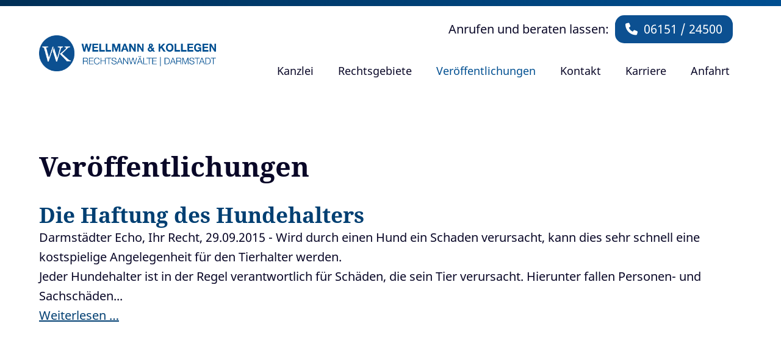

--- FILE ---
content_type: text/html; charset=UTF-8
request_url: https://www.raewellmann.de/veroeffentlichungen/tag/Hunde.html
body_size: 48147
content:
<!DOCTYPE html>
<html lang="de">
<head>

      <meta charset="UTF-8">
    <title>Veröffentlichungen - Rechtsanwälte Wellmann & Kollegen</title>
    <base href="https://www.raewellmann.de/">

          <meta name="robots" content="index,follow">
      <meta name="description" content="Herzlich willkommen bei Ihren Rechtsanwälten Wellmann &amp; Kollegen. Hier finden Sie hilfreiche Informationen zu vielen Belangen!">
      <meta name="generator" content="Contao Open Source CMS">
    
    
    <meta name="viewport" content="width=device-width,initial-scale=1.0">
        <link rel="stylesheet" href="bundles/alpdeskparallax/css/alpdeskanimationeffects.css?v=ed7e9ab2"><link rel="stylesheet" href="bundles/alpdeskparallax/css/animate.min.css?v=ed7e9ab2"><link rel="stylesheet" href="assets/contao/css/icons.min.css?v=8a239fa3"><link rel="stylesheet" href="assets/colorbox/css/colorbox.min.css?v=83af8d5b"><link rel="stylesheet" href="assets/swipe/css/swipe.min.css?v=693e5985"><link rel="stylesheet" href="assets/css/files_theme_server_scss_default.scss.css?v=42445a38">        <script src="assets/jquery/js/jquery.min.js?v=2e868dd8"></script><script src="bundles/alpdeskparallax/js/alpdeskanimationeffects.js?v=ed7e9ab2" async></script><script src="system/modules/tags/assets/tagcloud.js?v=0cd44d64"></script>
<script>
  var _paq = window._paq || [];
  _paq.push(['trackPageView']);
  _paq.push(['enableLinkTracking']);
  (function() {
    var u='//stat.raewellmann.de/';
    _paq.push(['setTrackerUrl', u+'matomo.php']);
    _paq.push(['setSiteId', 1]);
    var d=document, g=d.createElement('script'), s=d.getElementsByTagName('script')[0];
    g.async=true; g.defer=true; g.src=u+'matomo.js'; s.parentNode.insertBefore(g,s);
  })();
</script>

<link rel="stylesheet" href="/files/_tmpl_2020/fonts/fontawesome/css/all.min.css">
  
</head>
<body id="top" class="default">

  

      
    <div id="wrapper">

                        <header id="header">
            <div class="inside">
              
<div class="logo">
	<a href="./" title="Rechtsanwälte Wellmann &amp; Kollegen">
		<img src="/files/_tmpl_2020/img/logo/RZ_Logo-2021.png" alt="Wellmann & Kollegen - Rechtsanwälte - Darmstadt" />
	</a>
</div>

<div class="anruf-button">
	Anrufen und beraten lassen:&nbsp;&nbsp;<button title="Jetzt anrufen!"><i class="fa-solid fa-phone"></i>&nbsp;&nbsp;06151&nbsp;/&nbsp;24500</button>
</div>
<div class="nav-toggler">
	<button class="nav-toggler__button">
		<span class="menu-icon">
			<span class="menu-icon__inner"></span>
		</span>
		<span class="menu-label">MENÜ</span>
	</button>
</div>
<!-- indexer::stop -->
<nav class="mod_navigation nav nav--horizontal nav--right nav--main nav--mobile block">

  
  <a href="veroeffentlichungen/tag/Hunde.html#skipNavigation35" class="invisible">Navigation überspringen</a>

  
<ul class="level_1">
            <li class="submenu sibling first"><a href="kanzlei.html" title="Anwaltskanzlei" class="submenu sibling first" aria-haspopup="true">Kanzlei</a>
<ul class="level_2">
            <li class="first"><a href="historie.html" title="Historie der Kanzlei" class="first">Historie</a></li>
                <li><a href="hr-jakob.html" title="Rechtsanwalt Carsten E. Jakob">Carsten E. Jakob</a></li>
                <li><a href="hr-kuhn.html" title="Rechtsanwalt Christian P. Kuhn">Christian P. Kuhn</a></li>
                <li><a href="kanzlei/karen-gabriele-petroschka.html" title="Rechtsanwältin Karen Gabriele Petroschka">Karen Gabriele Petroschka</a></li>
                <li class="last"><a href="sekretariat.html" title="Sekretariat" class="last">Sekretariat</a></li>
      </ul>
</li>
                <li class="submenu sibling"><a href="rechtsgebiete.html" title="Rechtsgebiete" class="submenu sibling" aria-haspopup="true">Rechtsgebiete</a>
<ul class="level_2">
            <li class="first"><a href="arbeitsrecht.html" title="Experten für Arbeitsecht" class="first">Arbeitsrecht</a></li>
                <li><a href="architektenrecht.html" title="Architektenrecht">Architektenrecht</a></li>
                <li><a href="erbrecht.html" title="Erbrecht">Erbrecht</a></li>
                <li><a href="familienrecht.html" title="Anwalt für Familienrecht">Familienrecht</a></li>
                <li><a href="forderungsmanagement.html" title="Forderungsmanagement">Forderungsmanagement</a></li>
                <li><a href="maklerrecht.html" title="Maklerrecht">Maklerrecht</a></li>
                <li><a href="medizinrecht.html" title="Anwalt für Medizinrecht">Medizinrecht</a></li>
                <li><a href="oeffentliches-baurecht.html" title="Öffentliches Baurecht">Öffentliches Baurecht</a></li>
                <li><a href="pferderecht.html" title="Experten für Pferderecht">Pferderecht</a></li>
                <li><a href="privates-baurecht.html" title="Privates Baurecht">Privates Baurecht</a></li>
                <li><a href="schadensrecht.html" title="Schadensrecht">Schadensrecht</a></li>
                <li><a href="sportrecht.html" title="Sportrecht">Sportrecht</a></li>
                <li><a href="strafrecht.html" title="Strafrecht">Strafrecht</a></li>
                <li><a href="strassenverkehrsrecht.html" title="Straßenverkehrsrecht">Straßenverkehrsrecht</a></li>
                <li><a href="transportrecht.html" title="Transportrecht">Transportrecht</a></li>
                <li class="last"><a href="versicherungsrecht.html" title="Versicherungsrecht" class="last">Versicherungsrecht</a></li>
      </ul>
</li>
                <li class="trail sibling"><a href="veroeffentlichungen.html" title="Veröffentlichungen" class="trail sibling">Veröffentlichungen</a></li>
                <li class="sibling"><a href="kontakt.html" title="Kontakt zu Rechtsanwaltskanzlei Wellmann &amp; Kollegen Darmstadt" class="sibling">Kontakt</a></li>
                <li class="sibling"><a href="karriere.html" title="Arbeiten in der Rechtsanwaltskanzlei Wellmann &amp; Kollegen Darmstadt" class="sibling">Karriere</a></li>
                <li class="sibling last"><a href="anfahrt.html" title="So finden Sie in Darmstadt die Rechtsanwälte Wellmann &amp; Kollegen" class="sibling last">Anfahrt</a></li>
      </ul>

  <span id="skipNavigation35" class="invisible"></span>

</nav>
<!-- indexer::continue -->
            </div>
          </header>
              
      
              <div id="container">

                      <main id="main">
              <div class="inside">
                
<div class="mod_article block" id="article-39">
<div class="inside">
      <!-- indexer::stop -->
    <div class="pdf_link">

              <a href="#" rel="nofollow" title="Diese Seite drucken" onclick="window.print();return false"></a>
      
      
              <a href="share/?p=facebook&amp;u=https://www.raewellmann.de/veroeffentlichungen/tag/Hunde.html&amp;t=Veröffentlichungen" rel="nofollow" title="Auf Facebook teilen" onclick="window.open(this.href,'','width=640,height=380,modal=yes,left=100,top=50,location=no,menubar=no,resizable=yes,scrollbars=yes,status=no,toolbar=no');return false"></a>
      
              <a href="share/?p=twitter&amp;u=https://www.raewellmann.de/veroeffentlichungen/tag/Hunde.html&amp;t=Veröffentlichungen" rel="nofollow" title="Auf Twitter teilen" onclick="window.open(this.href,'','width=640,height=380,modal=yes,left=100,top=50,location=no,menubar=no,resizable=yes,scrollbars=yes,status=no,toolbar=no');return false"></a>
      
      
    </div>
    <!-- indexer::continue -->
  
  
<h1 class="ce_headline animation-effect-ce" data-animationcss="zoomIn" data-hide="0" data-viewport="0" data-speed="fast">
  Veröffentlichungen</h1>

<!-- indexer::stop -->
<div class="mod_newslist block animation-effect-ce" data-animationcss="fadeInUp" data-hide="0" data-viewport="0" data-speed="middle">

        
  
      
<div class="layout_latest arc_1 block first last even" itemscope itemtype="http://schema.org/Article">

  
  <div class="content_container">

    
    <h2 itemprop="name"><a href="veroeffentlichung/die-haftung-des-hundehalters.html" title="Den Artikel lesen: Die Haftung des Hundehalters">Die Haftung des Hundehalters</a></h2>

    <div class="ce_text block" itemprop="description">
      <p>Darmstädter Echo, Ihr Recht, 29.09.2015&nbsp;-&nbsp;Wird durch einen Hund ein Schaden verursacht, kann dies sehr schnell eine kostspielige Angelegenheit für den Tierhalter werden.</p>
<p>Jeder Hundehalter ist in der Regel verantwortlich für Schäden, die sein Tier verursacht. Hierunter fallen Personen- und Sachschäden...</p>    </div>

          <p class="more"><a href="veroeffentlichung/die-haftung-des-hundehalters.html" title="Den Artikel lesen: Die Haftung des Hundehalters">Weiterlesen …<span class="invisible"> Die Haftung des Hundehalters</span></a></p>
    
  </div>

</div>
      

</div>
<!-- indexer::continue -->

  </div>
</div>

<div class="mod_article block" id="article-41">
<div class="inside">
  
  
<h2 class="ce_headline">
  Schlagwortsuche</h2>
<!-- indexer::stop -->
<div class="mod_tagcloud tag-cloud block tagcloud">


<ul class="cloud">
	<li class="size1"><a href="veroeffentlichungen/tag/3%20U%2039%2008.html" title="3 U 39 08 (1)">3 U 39 08</a></li>
	<li class="size1"><a href="veroeffentlichungen/tag/Abfindung.html" title="Abfindung (1)">Abfindung</a></li>
	<li class="size1"><a href="veroeffentlichungen/tag/Abfindungsangebot.html" title="Abfindungsangebot (1)">Abfindungsangebot</a></li>
	<li class="size2"><a href="veroeffentlichungen/tag/Abrechnung.html" title="Abrechnung (2)">Abrechnung</a></li>
	<li class="size1"><a href="veroeffentlichungen/tag/Abrechnung%20fehlerhaft.html" title="Abrechnung fehlerhaft (1)">Abrechnung fehlerhaft</a></li>
	<li class="size1"><a href="veroeffentlichungen/tag/Abrechnungsfrist.html" title="Abrechnungsfrist (1)">Abrechnungsfrist</a></li>
	<li class="size1"><a href="veroeffentlichungen/tag/Amateurfu%C3%9Fball.html" title="Amateurfußball (1)">Amateurfußball</a></li>
	<li class="size1"><a href="veroeffentlichungen/tag/Amtsgericht%20Darmstadt.html" title="Amtsgericht Darmstadt (1)">Amtsgericht Darmstadt</a></li>
	<li class="size1"><a href="veroeffentlichungen/tag/Anspr%C3%BCche.html" title="Ansprüche (1)">Ansprüche</a></li>
	<li class="size1"><a href="veroeffentlichungen/tag/anteilig%20errechnete%20Heizkosten.html" title="anteilig errechnete Heizkosten (1)">anteilig errechnete Heizkosten</a></li>
	<li class="size2"><a href="veroeffentlichungen/tag/Arbeitgeber.html" title="Arbeitgeber (2)">Arbeitgeber</a></li>
	<li class="size1"><a href="veroeffentlichungen/tag/Arbeitgeberk%C3%BCndigung.html" title="Arbeitgeberkündigung (1)">Arbeitgeberkündigung</a></li>
	<li class="size3"><a href="veroeffentlichungen/tag/Arbeitnehmer.html" title="Arbeitnehmer (3)">Arbeitnehmer</a></li>
	<li class="size1"><a href="veroeffentlichungen/tag/Arbeitslosengeld.html" title="Arbeitslosengeld (1)">Arbeitslosengeld</a></li>
	<li class="size2"><a href="veroeffentlichungen/tag/Arbeitsrecht.html" title="Arbeitsrecht (2)">Arbeitsrecht</a></li>
	<li class="size1"><a href="veroeffentlichungen/tag/Arbeitsverh%C3%A4ltnis.html" title="Arbeitsverhältnis (1)">Arbeitsverhältnis</a></li>
	<li class="size2"><a href="veroeffentlichungen/tag/Arbeitsvertrag.html" title="Arbeitsvertrag (2)">Arbeitsvertrag</a></li>
	<li class="size1"><a href="veroeffentlichungen/tag/Arbeitsvertr%C3%A4ge.html" title="Arbeitsverträge (1)">Arbeitsverträge</a></li>
	<li class="size1"><a href="veroeffentlichungen/tag/Aufl%C3%B6sungsvertrag.html" title="Auflösungsvertrag (1)">Auflösungsvertrag</a></li>
	<li class="size1"><a href="veroeffentlichungen/tag/Aufsicht.html" title="Aufsicht (1)">Aufsicht</a></li>
	<li class="size1"><a href="veroeffentlichungen/tag/Aufsichtspflicht.html" title="Aufsichtspflicht (1)">Aufsichtspflicht</a></li>
	<li class="size1"><a href="veroeffentlichungen/tag/Auktion.html" title="Auktion (1)">Auktion</a></li>
	<li class="size1"><a href="veroeffentlichungen/tag/ausl%C3%A4ndisches%20Kapitalverm%C3%B6gen.html" title="ausländisches Kapitalvermögen (1)">ausländisches Kapitalvermögen</a></li>
	<li class="size1"><a href="veroeffentlichungen/tag/Autofahrer.html" title="Autofahrer (1)">Autofahrer</a></li>
	<li class="size1"><a href="veroeffentlichungen/tag/Autokauf.html" title="Autokauf (1)">Autokauf</a></li>
	<li class="size1"><a href="veroeffentlichungen/tag/Autot%C3%BCr.html" title="Autotür (1)">Autotür</a></li>
	<li class="size1"><a href="veroeffentlichungen/tag/Autounfall.html" title="Autounfall (1)">Autounfall</a></li>
	<li class="size1"><a href="veroeffentlichungen/tag/Bank.html" title="Bank (1)">Bank</a></li>
	<li class="size1"><a href="veroeffentlichungen/tag/Baukredite.html" title="Baukredite (1)">Baukredite</a></li>
	<li class="size1"><a href="veroeffentlichungen/tag/Bearbeitungsentgelte.html" title="Bearbeitungsentgelte (1)">Bearbeitungsentgelte</a></li>
	<li class="size2"><a href="veroeffentlichungen/tag/Behandlungsfehler.html" title="Behandlungsfehler (2)">Behandlungsfehler</a></li>
	<li class="size1"><a href="veroeffentlichungen/tag/Beitragserh%C3%B6hung.html" title="Beitragserhöhung (1)">Beitragserhöhung</a></li>
	<li class="size1"><a href="veroeffentlichungen/tag/Beitragssteigerung.html" title="Beitragssteigerung (1)">Beitragssteigerung</a></li>
	<li class="size1"><a href="veroeffentlichungen/tag/Berufsunf%C3%A4higkeitsversicherung.html" title="Berufsunfähigkeitsversicherung (1)">Berufsunfähigkeitsversicherung</a></li>
	<li class="size1"><a href="veroeffentlichungen/tag/Berufungsunf%C3%A4higkeit.html" title="Berufungsunfähigkeit (1)">Berufungsunfähigkeit</a></li>
	<li class="size1"><a href="veroeffentlichungen/tag/Besitzberechtigten.html" title="Besitzberechtigten (1)">Besitzberechtigten</a></li>
	<li class="size1"><a href="veroeffentlichungen/tag/Betreuung.html" title="Betreuung (1)">Betreuung</a></li>
	<li class="size2"><a href="veroeffentlichungen/tag/Betriebskostenabrechnung.html" title="Betriebskostenabrechnung (2)">Betriebskostenabrechnung</a></li>
	<li class="size1"><a href="veroeffentlichungen/tag/Betriebskostenvorauszahlung.html" title="Betriebskostenvorauszahlung (1)">Betriebskostenvorauszahlung</a></li>
	<li class="size1"><a href="veroeffentlichungen/tag/Betriebsschie%C3%9Fungsversicherung.html" title="Betriebsschießungsversicherung (1)">Betriebsschießungsversicherung</a></li>
	<li class="size1"><a href="veroeffentlichungen/tag/Beule.html" title="Beule (1)">Beule</a></li>
	<li class="size1"><a href="veroeffentlichungen/tag/Bewertung.html" title="Bewertung (1)">Bewertung</a></li>
	<li class="size1"><a href="veroeffentlichungen/tag/Bewertungen%20im%20Internet.html" title="Bewertungen im Internet (1)">Bewertungen im Internet</a></li>
	<li class="size1"><a href="veroeffentlichungen/tag/BGH.html" title="BGH (1)">BGH</a></li>
	<li class="size1"><a href="veroeffentlichungen/tag/Blechschaden.html" title="Blechschaden (1)">Blechschaden</a></li>
	<li class="size1"><a href="veroeffentlichungen/tag/Blitzanlagen.html" title="Blitzanlagen (1)">Blitzanlagen</a></li>
	<li class="size1"><a href="veroeffentlichungen/tag/Blitzer.html" title="Blitzer (1)">Blitzer</a></li>
	<li class="size1"><a href="veroeffentlichungen/tag/Bundesarbeitsgericht.html" title="Bundesarbeitsgericht (1)">Bundesarbeitsgericht</a></li>
	<li class="size1"><a href="veroeffentlichungen/tag/Bundesgerichtshof.html" title="Bundesgerichtshof (1)">Bundesgerichtshof</a></li>
	<li class="size1"><a href="veroeffentlichungen/tag/Bundesliga.html" title="Bundesliga (1)">Bundesliga</a></li>
	<li class="size1"><a href="veroeffentlichungen/tag/Bu%C3%9Fgeldbescheid.html" title="Bußgeldbescheid (1)">Bußgeldbescheid</a></li>
	<li class="size1"><a href="veroeffentlichungen/tag/Bu%C3%9Fgeldverfahren.html" title="Bußgeldverfahren (1)">Bußgeldverfahren</a></li>
	<li class="size4"><a href="veroeffentlichungen/tag/Corona.html" title="Corona (4)">Corona</a></li>
	<li class="size3"><a href="veroeffentlichungen/tag/Covid19.html" title="Covid19 (3)">Covid19</a></li>
	<li class="size1"><a href="veroeffentlichungen/tag/doppelte%20Besteuerung.html" title="doppelte Besteuerung (1)">doppelte Besteuerung</a></li>
	<li class="size1"><a href="veroeffentlichungen/tag/Doppelvermietung.html" title="Doppelvermietung (1)">Doppelvermietung</a></li>
	<li class="size1"><a href="veroeffentlichungen/tag/E-Mail.html" title="E-Mail (1)">E-Mail</a></li>
	<li class="size1"><a href="veroeffentlichungen/tag/E-Mail-Werbung.html" title="E-Mail-Werbung (1)">E-Mail-Werbung</a></li>
	<li class="size1"><a href="veroeffentlichungen/tag/Ebay.html" title="Ebay (1)">Ebay</a></li>
	<li class="size1"><a href="veroeffentlichungen/tag/Ebay-Auktion.html" title="Ebay-Auktion (1)">Ebay-Auktion</a></li>
	<li class="size2"><a href="veroeffentlichungen/tag/Eigenbedarf.html" title="Eigenbedarf (2)">Eigenbedarf</a></li>
	<li class="size2"><a href="veroeffentlichungen/tag/Eigenbedarfsk%C3%BCndgung.html" title="Eigenbedarfskündgung (2)">Eigenbedarfskündgung</a></li>
	<li class="size1"><a href="veroeffentlichungen/tag/Einparken.html" title="Einparken (1)">Einparken</a></li>
	<li class="size1"><a href="veroeffentlichungen/tag/Erbschaftssteuer.html" title="Erbschaftssteuer (1)">Erbschaftssteuer</a></li>
	<li class="size1"><a href="veroeffentlichungen/tag/EuGH.html" title="EuGH (1)">EuGH</a></li>
	<li class="size1"><a href="veroeffentlichungen/tag/Europ%C3%A4ischer%20Gerichtshof.html" title="Europäischer Gerichtshof (1)">Europäischer Gerichtshof</a></li>
	<li class="size1"><a href="veroeffentlichungen/tag/Fahrerflucht.html" title="Fahrerflucht (1)">Fahrerflucht</a></li>
	<li class="size1"><a href="veroeffentlichungen/tag/Fahrl%C3%A4ssigkeit.html" title="Fahrlässigkeit (1)">Fahrlässigkeit</a></li>
	<li class="size1"><a href="veroeffentlichungen/tag/Fahrradhelm.html" title="Fahrradhelm (1)">Fahrradhelm</a></li>
	<li class="size1"><a href="veroeffentlichungen/tag/Familienrecht.html" title="Familienrecht (1)">Familienrecht</a></li>
	<li class="size1"><a href="veroeffentlichungen/tag/familienrechtliche%20Beratung.html" title="familienrechtliche Beratung (1)">familienrechtliche Beratung</a></li>
	<li class="size1"><a href="veroeffentlichungen/tag/Finanzierungsmodell.html" title="Finanzierungsmodell (1)">Finanzierungsmodell</a></li>
	<li class="size1"><a href="veroeffentlichungen/tag/Flensburg.html" title="Flensburg (1)">Flensburg</a></li>
	<li class="size1"><a href="veroeffentlichungen/tag/Fohlen.html" title="Fohlen (1)">Fohlen</a></li>
	<li class="size1"><a href="veroeffentlichungen/tag/Fohlenkauf.html" title="Fohlenkauf (1)">Fohlenkauf</a></li>
	<li class="size1"><a href="veroeffentlichungen/tag/Foul.html" title="Foul (1)">Foul</a></li>
	<li class="size1"><a href="veroeffentlichungen/tag/Foulspiel.html" title="Foulspiel (1)">Foulspiel</a></li>
	<li class="size1"><a href="veroeffentlichungen/tag/Frist.html" title="Frist (1)">Frist</a></li>
	<li class="size1"><a href="veroeffentlichungen/tag/Fu%C3%9Fball.html" title="Fußball (1)">Fußball</a></li>
	<li class="size1"><a href="veroeffentlichungen/tag/Fu%C3%9Fballsport.html" title="Fußballsport (1)">Fußballsport</a></li>
	<li class="size1"><a href="veroeffentlichungen/tag/F%C3%A4lschung.html" title="Fälschung (1)">Fälschung</a></li>
	<li class="size1"><a href="veroeffentlichungen/tag/F%C3%BChrerschein.html" title="Führerschein (1)">Führerschein</a></li>
	<li class="size1"><a href="veroeffentlichungen/tag/F%C3%BChrerscheinentzug.html" title="Führerscheinentzug (1)">Führerscheinentzug</a></li>
	<li class="size1"><a href="veroeffentlichungen/tag/Gebrauchsspuren.html" title="Gebrauchsspuren (1)">Gebrauchsspuren</a></li>
	<li class="size1"><a href="veroeffentlichungen/tag/Gegenspieler.html" title="Gegenspieler (1)">Gegenspieler</a></li>
	<li class="size1"><a href="veroeffentlichungen/tag/Gerichtsvollzieher.html" title="Gerichtsvollzieher (1)">Gerichtsvollzieher</a></li>
	<li class="size1"><a href="veroeffentlichungen/tag/gesetzlichen%20Wartepflicht.html" title="gesetzlichen Wartepflicht (1)">gesetzlichen Wartepflicht</a></li>
	<li class="size1"><a href="veroeffentlichungen/tag/Gutachten.html" title="Gutachten (1)">Gutachten</a></li>
	<li class="size1"><a href="veroeffentlichungen/tag/Gutachterkosten.html" title="Gutachterkosten (1)">Gutachterkosten</a></li>
	<li class="size1"><a href="veroeffentlichungen/tag/Guthaben.html" title="Guthaben (1)">Guthaben</a></li>
	<li class="size1"><a href="veroeffentlichungen/tag/Haftpflicht.html" title="Haftpflicht (1)">Haftpflicht</a></li>
	<li class="size2"><a href="veroeffentlichungen/tag/Haftung.html" title="Haftung (2)">Haftung</a></li>
	<li class="size1"><a href="veroeffentlichungen/tag/Haftung%20der%20Eltern.html" title="Haftung der Eltern (1)">Haftung der Eltern</a></li>
	<li class="size1"><a href="veroeffentlichungen/tag/Heizkosten.html" title="Heizkosten (1)">Heizkosten</a></li>
	<li class="size2"><a href="veroeffentlichungen/tag/Helmpflicht.html" title="Helmpflicht (2)">Helmpflicht</a></li>
	<li class="size1 active"><a href="veroeffentlichungen/tag/Hunde.html" title="Hunde (1)">Hunde</a></li>
	<li class="size1"><a href="veroeffentlichungen/tag/Impfnebenwirkungen.html" title="Impfnebenwirkungen (1)">Impfnebenwirkungen</a></li>
	<li class="size1"><a href="veroeffentlichungen/tag/Impfpass.html" title="Impfpass (1)">Impfpass</a></li>
	<li class="size1"><a href="veroeffentlichungen/tag/Impfschaden.html" title="Impfschaden (1)">Impfschaden</a></li>
	<li class="size2"><a href="veroeffentlichungen/tag/Impfung.html" title="Impfung (2)">Impfung</a></li>
	<li class="size1"><a href="veroeffentlichungen/tag/Internet.html" title="Internet (1)">Internet</a></li>
	<li class="size1"><a href="veroeffentlichungen/tag/Jugendamt.html" title="Jugendamt (1)">Jugendamt</a></li>
	<li class="size1"><a href="veroeffentlichungen/tag/Jugendliche.html" title="Jugendliche (1)">Jugendliche</a></li>
	<li class="size1"><a href="veroeffentlichungen/tag/kampfbetontes%20Spiel.html" title="kampfbetontes Spiel (1)">kampfbetontes Spiel</a></li>
	<li class="size1"><a href="veroeffentlichungen/tag/Kaution.html" title="Kaution (1)">Kaution</a></li>
	<li class="size1"><a href="veroeffentlichungen/tag/Kettenvertrag.html" title="Kettenvertrag (1)">Kettenvertrag</a></li>
	<li class="size1"><a href="veroeffentlichungen/tag/Kfz-Leasing.html" title="Kfz-Leasing (1)">Kfz-Leasing</a></li>
	<li class="size1"><a href="veroeffentlichungen/tag/Kilometerleistung.html" title="Kilometerleistung (1)">Kilometerleistung</a></li>
	<li class="size2"><a href="veroeffentlichungen/tag/Kinder.html" title="Kinder (2)">Kinder</a></li>
	<li class="size1"><a href="veroeffentlichungen/tag/Kindesmissbrauch.html" title="Kindesmissbrauch (1)">Kindesmissbrauch</a></li>
	<li class="size1"><a href="veroeffentlichungen/tag/Kindesmisshandlung.html" title="Kindesmisshandlung (1)">Kindesmisshandlung</a></li>
	<li class="size1"><a href="veroeffentlichungen/tag/Kindeswohl.html" title="Kindeswohl (1)">Kindeswohl</a></li>
	<li class="size1"><a href="veroeffentlichungen/tag/Kompensation.html" title="Kompensation (1)">Kompensation</a></li>
	<li class="size1"><a href="veroeffentlichungen/tag/Krankenversicherung.html" title="Krankenversicherung (1)">Krankenversicherung</a></li>
	<li class="size1"><a href="veroeffentlichungen/tag/Krankheitsvertretung.html" title="Krankheitsvertretung (1)">Krankheitsvertretung</a></li>
	<li class="size1"><a href="veroeffentlichungen/tag/Kratzer.html" title="Kratzer (1)">Kratzer</a></li>
	<li class="size1"><a href="veroeffentlichungen/tag/Kreditinstitut.html" title="Kreditinstitut (1)">Kreditinstitut</a></li>
	<li class="size1"><a href="veroeffentlichungen/tag/Kreditinstitute.html" title="Kreditinstitute (1)">Kreditinstitute</a></li>
	<li class="size1"><a href="veroeffentlichungen/tag/Kundenbonit%C3%A4t.html" title="Kundenbonität (1)">Kundenbonität</a></li>
	<li class="size4"><a href="veroeffentlichungen/tag/K%C3%BCndigung.html" title="Kündigung (4)">Kündigung</a></li>
	<li class="size1"><a href="veroeffentlichungen/tag/K%C3%BCndigung%20aus%20Eigenbedarf.html" title="Kündigung aus Eigenbedarf (1)">Kündigung aus Eigenbedarf</a></li>
	<li class="size1"><a href="veroeffentlichungen/tag/K%C3%BCndigungsfrist.html" title="Kündigungsfrist (1)">Kündigungsfrist</a></li>
	<li class="size2"><a href="veroeffentlichungen/tag/K%C3%BCndigungsrecht.html" title="Kündigungsrecht (2)">Kündigungsrecht</a></li>
	<li class="size2"><a href="veroeffentlichungen/tag/K%C3%BCndigungsschutzgesetz.html" title="Kündigungsschutzgesetz (2)">Kündigungsschutzgesetz</a></li>
	<li class="size2"><a href="veroeffentlichungen/tag/K%C3%BCndigungsschutzklage.html" title="Kündigungsschutzklage (2)">Kündigungsschutzklage</a></li>
	<li class="size1"><a href="veroeffentlichungen/tag/Leasing.html" title="Leasing (1)">Leasing</a></li>
	<li class="size1"><a href="veroeffentlichungen/tag/Leasingfahrzeug.html" title="Leasingfahrzeug (1)">Leasingfahrzeug</a></li>
	<li class="size1"><a href="veroeffentlichungen/tag/Leasinggeber.html" title="Leasinggeber (1)">Leasinggeber</a></li>
	<li class="size1"><a href="veroeffentlichungen/tag/Leasinggesellschaften.html" title="Leasinggesellschaften (1)">Leasinggesellschaften</a></li>
	<li class="size1"><a href="veroeffentlichungen/tag/Leasingnehmer.html" title="Leasingnehmer (1)">Leasingnehmer</a></li>
	<li class="size1"><a href="veroeffentlichungen/tag/Leasingraten.html" title="Leasingraten (1)">Leasingraten</a></li>
	<li class="size1"><a href="veroeffentlichungen/tag/Leistung.html" title="Leistung (1)">Leistung</a></li>
	<li class="size1"><a href="veroeffentlichungen/tag/Mannschaftsspiel.html" title="Mannschaftsspiel (1)">Mannschaftsspiel</a></li>
	<li class="size2"><a href="veroeffentlichungen/tag/Messergebnisse.html" title="Messergebnisse (2)">Messergebnisse</a></li>
	<li class="size2"><a href="veroeffentlichungen/tag/Messfehler.html" title="Messfehler (2)">Messfehler</a></li>
	<li class="size4"><a href="veroeffentlichungen/tag/Miete.html" title="Miete (5)">Miete</a></li>
	<li class="size3"><a href="veroeffentlichungen/tag/Mieterh%C3%B6hungen.html" title="Mieterhöhungen (3)">Mieterhöhungen</a></li>
	<li class="size2"><a href="veroeffentlichungen/tag/Mietkaution.html" title="Mietkaution (2)">Mietkaution</a></li>
	<li class="size4"><a href="veroeffentlichungen/tag/Mietrecht.html" title="Mietrecht (8)">Mietrecht</a></li>
	<li class="size4"><a href="veroeffentlichungen/tag/Mietsache.html" title="Mietsache (8)">Mietsache</a></li>
	<li class="size4"><a href="veroeffentlichungen/tag/Mietvertrag.html" title="Mietvertrag (7)">Mietvertrag</a></li>
	<li class="size4"><a href="veroeffentlichungen/tag/Mietvertr%C3%A4ge.html" title="Mietverträge (6)">Mietverträge</a></li>
	<li class="size1"><a href="veroeffentlichungen/tag/minderj%C3%A4hriger%20Nachwuchs.html" title="minderjähriger Nachwuchs (1)">minderjähriger Nachwuchs</a></li>
	<li class="size1"><a href="veroeffentlichungen/tag/Missbrauch.html" title="Missbrauch (1)">Missbrauch</a></li>
	<li class="size2"><a href="veroeffentlichungen/tag/Mitarbeiter.html" title="Mitarbeiter (2)">Mitarbeiter</a></li>
	<li class="size1"><a href="veroeffentlichungen/tag/Mitschuld.html" title="Mitschuld (1)">Mitschuld</a></li>
	<li class="size1"><a href="veroeffentlichungen/tag/Mitverschulden.html" title="Mitverschulden (1)">Mitverschulden</a></li>
	<li class="size1"><a href="veroeffentlichungen/tag/Nachforderungen.html" title="Nachforderungen (1)">Nachforderungen</a></li>
	<li class="size2"><a href="veroeffentlichungen/tag/Nachzahlung.html" title="Nachzahlung (2)">Nachzahlung</a></li>
	<li class="size2"><a href="veroeffentlichungen/tag/Nebenkosten.html" title="Nebenkosten (2)">Nebenkosten</a></li>
	<li class="size1"><a href="veroeffentlichungen/tag/Nebenkostenabrechnung.html" title="Nebenkostenabrechnung (1)">Nebenkostenabrechnung</a></li>
	<li class="size2"><a href="veroeffentlichungen/tag/Nebenkostenabrechnungen.html" title="Nebenkostenabrechnungen (2)">Nebenkostenabrechnungen</a></li>
	<li class="size1"><a href="veroeffentlichungen/tag/Nebenkostenvorauszahlung.html" title="Nebenkostenvorauszahlung (1)">Nebenkostenvorauszahlung</a></li>
	<li class="size1"><a href="veroeffentlichungen/tag/negative%20Bewertung.html" title="negative Bewertung (1)">negative Bewertung</a></li>
	<li class="size1"><a href="veroeffentlichungen/tag/Nichtmieter.html" title="Nichtmieter (1)">Nichtmieter</a></li>
	<li class="size1"><a href="veroeffentlichungen/tag/Nichttragen%20eines%20Fahrradhelms.html" title="Nichttragen eines Fahrradhelms (1)">Nichttragen eines Fahrradhelms</a></li>
	<li class="size1"><a href="veroeffentlichungen/tag/Notbremse.html" title="Notbremse (1)">Notbremse</a></li>
	<li class="size1"><a href="veroeffentlichungen/tag/Notstand.html" title="Notstand (1)">Notstand</a></li>
	<li class="size1"><a href="veroeffentlichungen/tag/Oberlandesgericht%20Celle.html" title="Oberlandesgericht Celle (1)">Oberlandesgericht Celle</a></li>
	<li class="size1"><a href="veroeffentlichungen/tag/OLG%20Celle.html" title="OLG Celle (1)">OLG Celle</a></li>
	<li class="size1"><a href="veroeffentlichungen/tag/OLG%20Celle%203U%2039%2008.html" title="OLG Celle 3U 39 08 (1)">OLG Celle 3U 39 08</a></li>
	<li class="size1"><a href="veroeffentlichungen/tag/Online-Bewertungen.html" title="Online-Bewertungen (1)">Online-Bewertungen</a></li>
	<li class="size1"><a href="veroeffentlichungen/tag/Personensch%C3%A4den.html" title="Personenschäden (1)">Personenschäden</a></li>
	<li class="size3"><a href="veroeffentlichungen/tag/Pferde.html" title="Pferde (3)">Pferde</a></li>
	<li class="size2"><a href="veroeffentlichungen/tag/Pferdefutter.html" title="Pferdefutter (2)">Pferdefutter</a></li>
	<li class="size1"><a href="veroeffentlichungen/tag/Pferdekauf.html" title="Pferdekauf (1)">Pferdekauf</a></li>
	<li class="size3"><a href="veroeffentlichungen/tag/Pferdesport.html" title="Pferdesport (3)">Pferdesport</a></li>
	<li class="size1"><a href="veroeffentlichungen/tag/private%20Krankenversicherung.html" title="private Krankenversicherung (1)">private Krankenversicherung</a></li>
	<li class="size1"><a href="veroeffentlichungen/tag/Privatkredite.html" title="Privatkredite (1)">Privatkredite</a></li>
	<li class="size1"><a href="veroeffentlichungen/tag/Probezeit.html" title="Probezeit (1)">Probezeit</a></li>
	<li class="size1"><a href="veroeffentlichungen/tag/Prozesskosten%20Mitbesitz.html" title="Prozesskosten Mitbesitz (1)">Prozesskosten Mitbesitz</a></li>
	<li class="size1"><a href="veroeffentlichungen/tag/Punkte.html" title="Punkte (1)">Punkte</a></li>
	<li class="size1"><a href="veroeffentlichungen/tag/Radfahrer.html" title="Radfahrer (1)">Radfahrer</a></li>
	<li class="size1"><a href="veroeffentlichungen/tag/Recht%20des%20Kindes.html" title="Recht des Kindes (1)">Recht des Kindes</a></li>
	<li class="size2"><a href="veroeffentlichungen/tag/Rechtsirrtum.html" title="Rechtsirrtum (2)">Rechtsirrtum</a></li>
	<li class="size2"><a href="veroeffentlichungen/tag/Rechtsprechung.html" title="Rechtsprechung (2)">Rechtsprechung</a></li>
	<li class="size1"><a href="veroeffentlichungen/tag/Restwertabrechnung.html" title="Restwertabrechnung (1)">Restwertabrechnung</a></li>
	<li class="size1"><a href="veroeffentlichungen/tag/Restwertrisiko.html" title="Restwertrisiko (1)">Restwertrisiko</a></li>
	<li class="size1"><a href="veroeffentlichungen/tag/Risiko.html" title="Risiko (1)">Risiko</a></li>
	<li class="size1"><a href="veroeffentlichungen/tag/Risikozuschlag.html" title="Risikozuschlag (1)">Risikozuschlag</a></li>
	<li class="size1"><a href="veroeffentlichungen/tag/Ru%CC%88ckkaufswert.html" title="Rückkaufswert (1)">Rückkaufswert</a></li>
	<li class="size1"><a href="veroeffentlichungen/tag/Sachsch%C3%A4den.html" title="Sachschäden (1)">Sachschäden</a></li>
	<li class="size4"><a href="veroeffentlichungen/tag/Schaden.html" title="Schaden (5)">Schaden</a></li>
	<li class="size4"><a href="veroeffentlichungen/tag/Schadenersatz.html" title="Schadenersatz (5)">Schadenersatz</a></li>
	<li class="size4"><a href="veroeffentlichungen/tag/Schadenersatzanspr%C3%BCche.html" title="Schadenersatzansprüche (5)">Schadenersatzansprüche</a></li>
	<li class="size4"><a href="veroeffentlichungen/tag/Schadensersatz.html" title="Schadensersatz (5)">Schadensersatz</a></li>
	<li class="size1"><a href="veroeffentlichungen/tag/Schadensrecht.html" title="Schadensrecht (1)">Schadensrecht</a></li>
	<li class="size1"><a href="veroeffentlichungen/tag/Schimmelpilze.html" title="Schimmelpilze (1)">Schimmelpilze</a></li>
	<li class="size1"><a href="veroeffentlichungen/tag/Schleswig-Holsteinisches%20Oberlandesgericht.html" title="Schleswig-Holsteinisches Oberlandesgericht (1)">Schleswig-Holsteinisches Oberlandesgericht</a></li>
	<li class="size1"><a href="veroeffentlichungen/tag/Schmerzensgeld.html" title="Schmerzensgeld (1)">Schmerzensgeld</a></li>
	<li class="size1"><a href="veroeffentlichungen/tag/Schn%C3%A4ppchenpreis.html" title="Schnäppchenpreis (1)">Schnäppchenpreis</a></li>
	<li class="size2"><a href="veroeffentlichungen/tag/Schriftformerfordernis.html" title="Schriftformerfordernis (2)">Schriftformerfordernis</a></li>
	<li class="size1"><a href="veroeffentlichungen/tag/Schutzma%C3%9Fnahmen%20zu%20ihrer%20eigenen%20Sicherheit.html" title="Schutzmaßnahmen zu ihrer eigenen Sicherheit (1)">Schutzmaßnahmen zu ihrer eigenen Sicherheit</a></li>
	<li class="size1"><a href="veroeffentlichungen/tag/Schwangerschaftsvertretung.html" title="Schwangerschaftsvertretung (1)">Schwangerschaftsvertretung</a></li>
	<li class="size2"><a href="veroeffentlichungen/tag/Sch%C3%A4del-Hirn-Verletzung.html" title="Schädel-Hirn-Verletzung (2)">Schädel-Hirn-Verletzung</a></li>
	<li class="size1"><a href="veroeffentlichungen/tag/Selbstbeteiligung.html" title="Selbstbeteiligung (1)">Selbstbeteiligung</a></li>
	<li class="size1"><a href="veroeffentlichungen/tag/sexuelle%20N%C3%B6tigung.html" title="sexuelle Nötigung (1)">sexuelle Nötigung</a></li>
	<li class="size1"><a href="veroeffentlichungen/tag/Skihel.html" title="Skihel (1)">Skihel</a></li>
	<li class="size1"><a href="veroeffentlichungen/tag/Sondeng%C3%A4nger.html" title="Sondengänger (1)">Sondengänger</a></li>
	<li class="size1"><a href="veroeffentlichungen/tag/Sozialversicherungstr%C3%A4ger.html" title="Sozialversicherungsträger (1)">Sozialversicherungsträger</a></li>
	<li class="size1"><a href="veroeffentlichungen/tag/Spam.html" title="Spam (1)">Spam</a></li>
	<li class="size1"><a href="veroeffentlichungen/tag/Spam-Mail.html" title="Spam-Mail (1)">Spam-Mail</a></li>
	<li class="size1"><a href="veroeffentlichungen/tag/Sparbuch.html" title="Sparbuch (1)">Sparbuch</a></li>
	<li class="size1"><a href="veroeffentlichungen/tag/Sparbucheintragung.html" title="Sparbucheintragung (1)">Sparbucheintragung</a></li>
	<li class="size1"><a href="veroeffentlichungen/tag/Sparbuchfall.html" title="Sparbuchfall (1)">Sparbuchfall</a></li>
	<li class="size1"><a href="veroeffentlichungen/tag/Straftatbestand.html" title="Straftatbestand (1)">Straftatbestand</a></li>
	<li class="size1"><a href="veroeffentlichungen/tag/Strassenverkehrsordnung.html" title="Strassenverkehrsordnung (1)">Strassenverkehrsordnung</a></li>
	<li class="size1"><a href="veroeffentlichungen/tag/Stra%C3%9Fenverkehr.html" title="Straßenverkehr (1)">Straßenverkehr</a></li>
	<li class="size1"><a href="veroeffentlichungen/tag/Stra%C3%9Fenverkehrsverst%C3%B6%C3%9Fe.html" title="Straßenverkehrsverstöße (1)">Straßenverkehrsverstöße</a></li>
	<li class="size1"><a href="veroeffentlichungen/tag/Tarifwechsel.html" title="Tarifwechsel (1)">Tarifwechsel</a></li>
	<li class="size1"><a href="veroeffentlichungen/tag/Tierarztkosten.html" title="Tierarztkosten (1)">Tierarztkosten</a></li>
	<li class="size1"><a href="veroeffentlichungen/tag/Tierfutter.html" title="Tierfutter (1)">Tierfutter</a></li>
	<li class="size1"><a href="veroeffentlichungen/tag/Tiergefahr.html" title="Tiergefahr (1)">Tiergefahr</a></li>
	<li class="size1"><a href="veroeffentlichungen/tag/Tierhalterhaftpflicht.html" title="Tierhalterhaftpflicht (1)">Tierhalterhaftpflicht</a></li>
	<li class="size1"><a href="veroeffentlichungen/tag/Transaktionen.html" title="Transaktionen (1)">Transaktionen</a></li>
	<li class="size1"><a href="veroeffentlichungen/tag/Trennung.html" title="Trennung (1)">Trennung</a></li>
	<li class="size1"><a href="veroeffentlichungen/tag/Umgang.html" title="Umgang (1)">Umgang</a></li>
	<li class="size1"><a href="veroeffentlichungen/tag/Unerlaubtes%20Entfernen%20vom%20Unfallort.html" title="Unerlaubtes Entfernen vom Unfallort (1)">Unerlaubtes Entfernen vom Unfallort</a></li>
	<li class="size1"><a href="veroeffentlichungen/tag/Unfall.html" title="Unfall (1)">Unfall</a></li>
	<li class="size1"><a href="veroeffentlichungen/tag/unfallbedingte%20Kopfverletzungen.html" title="unfallbedingte Kopfverletzungen (1)">unfallbedingte Kopfverletzungen</a></li>
	<li class="size1"><a href="veroeffentlichungen/tag/Unfallbeteiligter.html" title="Unfallbeteiligter (1)">Unfallbeteiligter</a></li>
	<li class="size1"><a href="veroeffentlichungen/tag/Unfallfolgen.html" title="Unfallfolgen (1)">Unfallfolgen</a></li>
	<li class="size1"><a href="veroeffentlichungen/tag/Unfallschwerpunkt.html" title="Unfallschwerpunkt (1)">Unfallschwerpunkt</a></li>
	<li class="size1"><a href="veroeffentlichungen/tag/Unfallversicherung.html" title="Unfallversicherung (1)">Unfallversicherung</a></li>
	<li class="size1"><a href="veroeffentlichungen/tag/Unf%C3%A4lle.html" title="Unfälle (1)">Unfälle</a></li>
	<li class="size1"><a href="veroeffentlichungen/tag/Unterlassungsanspr%C3%BCche.html" title="Unterlassungsansprüche (1)">Unterlassungsansprüche</a></li>
	<li class="size1"><a href="veroeffentlichungen/tag/unverlangte%20Zusendung%20einer%20E-Mail.html" title="unverlangte Zusendung einer E-Mail (1)">unverlangte Zusendung einer E-Mail</a></li>
	<li class="size1"><a href="veroeffentlichungen/tag/Urteil%20vom%2018.%206.%202008.html" title="Urteil vom 18. 6. 2008 (1)">Urteil vom 18. 6. 2008</a></li>
	<li class="size1"><a href="veroeffentlichungen/tag/Verbrauch.html" title="Verbrauch (1)">Verbrauch</a></li>
	<li class="size1"><a href="veroeffentlichungen/tag/Verbraucherdarlehen.html" title="Verbraucherdarlehen (1)">Verbraucherdarlehen</a></li>
	<li class="size1"><a href="veroeffentlichungen/tag/Verbraucherschutz.html" title="Verbraucherschutz (1)">Verbraucherschutz</a></li>
	<li class="size1"><a href="veroeffentlichungen/tag/Verbrauchserfassung.html" title="Verbrauchserfassung (1)">Verbrauchserfassung</a></li>
	<li class="size1"><a href="veroeffentlichungen/tag/Verdorbenes%20Futter.html" title="Verdorbenes Futter (1)">Verdorbenes Futter</a></li>
	<li class="size1"><a href="veroeffentlichungen/tag/Verj%C3%A4hrung.html" title="Verjährung (1)">Verjährung</a></li>
	<li class="size1"><a href="veroeffentlichungen/tag/Verkehrskontrollen.html" title="Verkehrskontrollen (1)">Verkehrskontrollen</a></li>
	<li class="size4"><a href="veroeffentlichungen/tag/Verkehrsrecht.html" title="Verkehrsrecht (4)">Verkehrsrecht</a></li>
	<li class="size1"><a href="veroeffentlichungen/tag/Verkehrsrechtschutz.html" title="Verkehrsrechtschutz (1)">Verkehrsrechtschutz</a></li>
	<li class="size1"><a href="veroeffentlichungen/tag/Verkehrssicherheit.html" title="Verkehrssicherheit (1)">Verkehrssicherheit</a></li>
	<li class="size2"><a href="veroeffentlichungen/tag/Verkehrsunfall.html" title="Verkehrsunfall (2)">Verkehrsunfall</a></li>
	<li class="size1"><a href="veroeffentlichungen/tag/Verkehrsunfallflucht%20Unfallverursacher%20hinterlassen.html" title="Verkehrsunfallflucht Unfallverursacher hinterlassen (1)">Verkehrsunfallflucht Unfallverursacher hinterlassen</a></li>
	<li class="size1"><a href="veroeffentlichungen/tag/Verkehrsverst%C3%B6%C3%9Fe.html" title="Verkehrsverstöße (1)">Verkehrsverstöße</a></li>
	<li class="size1"><a href="veroeffentlichungen/tag/Verletzungen.html" title="Verletzungen (1)">Verletzungen</a></li>
	<li class="size1"><a href="veroeffentlichungen/tag/Verletzungsfolgen.html" title="Verletzungsfolgen (1)">Verletzungsfolgen</a></li>
	<li class="size1"><a href="veroeffentlichungen/tag/Verletzungshandlung.html" title="Verletzungshandlung (1)">Verletzungshandlung</a></li>
	<li class="size3"><a href="veroeffentlichungen/tag/Vermieter.html" title="Vermieter (3)">Vermieter</a></li>
	<li class="size2"><a href="veroeffentlichungen/tag/Versicherung.html" title="Versicherung (2)">Versicherung</a></li>
	<li class="size1"><a href="veroeffentlichungen/tag/Versicherungsrecht.html" title="Versicherungsrecht (1)">Versicherungsrecht</a></li>
	<li class="size1"><a href="veroeffentlichungen/tag/Vertragspartner%20des%20Mieter.html" title="Vertragspartner des Mieter (1)">Vertragspartner des Mieter</a></li>
	<li class="size1"><a href="veroeffentlichungen/tag/Verwarnungsgeld.html" title="Verwarnungsgeld (1)">Verwarnungsgeld</a></li>
	<li class="size1"><a href="veroeffentlichungen/tag/Vollstreckungskosten.html" title="Vollstreckungskosten (1)">Vollstreckungskosten</a></li>
	<li class="size1"><a href="veroeffentlichungen/tag/Werbemail.html" title="Werbemail (1)">Werbemail</a></li>
	<li class="size1"><a href="veroeffentlichungen/tag/Wertbemessung.html" title="Wertbemessung (1)">Wertbemessung</a></li>
	<li class="size1"><a href="veroeffentlichungen/tag/Widerrufsbelehrung.html" title="Widerrufsbelehrung (1)">Widerrufsbelehrung</a></li>
	<li class="size1"><a href="veroeffentlichungen/tag/Wohnraummietvertrag.html" title="Wohnraummietvertrag (1)">Wohnraummietvertrag</a></li>
	<li class="size2"><a href="veroeffentlichungen/tag/Wohnungen.html" title="Wohnungen (2)">Wohnungen</a></li>
	<li class="size2"><a href="veroeffentlichungen/tag/Wohnungsgesellschaften.html" title="Wohnungsgesellschaften (2)">Wohnungsgesellschaften</a></li>
	<li class="size2"><a href="veroeffentlichungen/tag/Wohnungsmarkt.html" title="Wohnungsmarkt (2)">Wohnungsmarkt</a></li>
	<li class="size1"><a href="veroeffentlichungen/tag/Zinsen.html" title="Zinsen (1)">Zinsen</a></li>
	<li class="size1"><a href="veroeffentlichungen/tag/Zinsersparnis.html" title="Zinsersparnis (1)">Zinsersparnis</a></li>
	<li class="size1"><a href="veroeffentlichungen/tag/zivilrechtliche%20Haftung.html" title="zivilrechtliche Haftung (1)">zivilrechtliche Haftung</a></li>
	<li class="size1"><a href="veroeffentlichungen/tag/Zusendung%20eines%20Newsletters.html" title="Zusendung eines Newsletters (1)">Zusendung eines Newsletters</a></li>
	<li class="size1"><a href="veroeffentlichungen/tag/Zwangsr%C3%A4umung.html" title="Zwangsräumung (1)">Zwangsräumung</a></li>
	<li class="size1"><a href="veroeffentlichungen/tag/%C2%A7%20204%20VVG.html" title="§ 204 VVG (1)">§ 204 VVG</a></li>
</ul>
</div>
<!-- indexer::continue -->
  </div>
</div>
              </div>
                          </main>
          
                                
                                
        </div>
      
      
                        <footer id="footer">
            <div class="inside">
              
<!-- indexer::stop -->
<nav class="mod_customnav nav nav--horizontal nav--meta block">

  
  <a href="veroeffentlichungen/tag/Hunde.html#skipNavigation34" class="invisible">Navigation überspringen</a>

  
<ul class="level_1">
            <li class="first"><a href="kontakt.html" title="Kontakt zu Rechtsanwaltskanzlei Wellmann &amp; Kollegen Darmstadt" class="first">Kontakt</a></li>
                <li><a href="anfahrt.html" title="So finden Sie in Darmstadt die Rechtsanwälte Wellmann &amp; Kollegen">Anfahrt</a></li>
                <li><a href="impressum.html" title="Impressum">Impressum</a></li>
                <li><a href="datenschutz.html" title="Datenschutzerklärung">Datenschutz</a></li>
                <li><a href="suche.html" title="Suche">Suche</a></li>
                <li class="last"><a href="sitemap.html" title="Sitemap" class="last">Sitemap</a></li>
      </ul>

  <span id="skipNavigation34" class="invisible"></span>

</nav>
<!-- indexer::continue -->

<div class="footer__note">
	© 2026 Wellmann & Kollegen | Schuchardstraße 14 | 64283 Darmstadt | <a href="tel:+49615124500">06151 / 24500</a> | <a href="mailto:info@rae-wellmann.de">info@rae-wellmann.de</a>
</div>
<!-- indexer::stop -->
<div class="mod_visitors_fe_invisible mod_visitors block">

        
      <!-- Template for "only counting", no display in Frontend. -->
        <span class="visitor_count invisible"><!-- not counted --></span>
    <script>
    document.addEventListener('DOMContentLoaded', function () {
        var iWidth  = window.innerWidth  || (window.document.documentElement.clientWidth  || window.document.body.clientWidth); 
        var iHeight = window.innerHeight || (window.document.documentElement.clientHeight || window.document.body.clientHeight);
        var sWidth  = screen.width;
        var sHeight = screen.height;
        var visitorurl = 'visitors/scco?vcid=1&scrw='+sWidth+'&scrh='+sHeight+'&scriw='+iWidth+'&scrih='+iHeight+'';
        try {
            fetch( visitorurl, { method: 'GET' , headers: { 'X-Requested-With': 'XMLHttpRequest', } } )
            .catch( error => console.error('error:', error) );
        } catch (r) {
            return;
        }
        
    });
    </script>
    

</div>
<!-- indexer::continue -->
            </div>
          </footer>
              
    </div>

      
  
<script>
jQuery(function ($) {
  $('.nav-toggler__button').on('click', function(e) {
      e.preventDefault();
      $('.nav--mobile').toggleClass('nav--mobile--active');
      $('html').toggleClass('html--fixed');

      // calculate header-height
      var headerHeight = $('#header').height();
      $('.nav--mobile').css('top', headerHeight+'px');
  });

  // make sure :hover is working under iOS, even for <strong>-tags
  $('.nav li.submenu > strong').click(function(){});
});
</script>

<script src="assets/colorbox/js/colorbox.min.js?v=1.6.4.2"></script>
<script>
  jQuery(function($) {
    $('a[data-lightbox]').map(function() {
      $(this).colorbox({
        // Put custom options here
        loop: false,
        rel: $(this).attr('data-lightbox'),
        maxWidth: '95%',
        maxHeight: '95%'
      });
    });
  });
</script>


<script src="files/theme/server/js/object-fit.js"></script>


<script>
  objectFitElement('.ce_hero .image_container');
</script>

<script src="assets/jquery-ui/js/jquery-ui.min.js?v=1.13.2"></script>
<script>
  jQuery(function($) {
    $(document).accordion({
      // Put custom options here
      heightStyle: 'content',
      header: '.toggler',
      collapsible: true,
      active: false,
      create: function(event, ui) {
        ui.header.addClass('active');
        $('.toggler').attr('tabindex', 0);
      },
      activate: function(event, ui) {
        ui.newHeader.addClass('active');
        ui.oldHeader.removeClass('active');
        $('.toggler').attr('tabindex', 0);
      }
    });
  });
</script>

<script src="assets/swipe/js/swipe.min.js?v=2.2.2"></script>
<script>
  (function() {
    var e = document.querySelectorAll('.content-slider, .slider-control'), c, i;
    for (i=0; i<e.length; i+=2) {
      c = e[i].getAttribute('data-config').split(',');
      new Swipe(e[i], {
        // Put custom options here
        'auto': parseInt(c[0]),
        'speed': parseInt(c[1]),
        'startSlide': parseInt(c[2]),
        'continuous': parseInt(c[3]),
        'menu': e[i+1]
      });
    }
  })();
</script>
  <script type="application/ld+json">
{
    "@context": "https:\/\/schema.org",
    "@graph": [
        {
            "@type": "WebPage"
        }
    ]
}
</script>
<script type="application/ld+json">
{
    "@context": "https:\/\/schema.contao.org",
    "@graph": [
        {
            "@type": "Page",
            "fePreview": false,
            "groups": [],
            "noSearch": false,
            "pageId": 40,
            "protected": false,
            "title": "Veröffentlichungen"
        }
    ]
}
</script></body>
</html>

--- FILE ---
content_type: text/css
request_url: https://www.raewellmann.de/assets/css/files_theme_server_scss_default.scss.css?v=42445a38
body_size: 164442
content:
@charset "UTF-8";
@import "/files/_tmpl_2020/css/customize.css";html{--color-default:            #ff5636;--color-gray-dark:          #222;--color-gray:               #555;--color-gray-light:         #ccc;--color-brand:              var(--color-default);--color-highlight:          var(--color-brand);--color-page-background:    #fff;--color-text:               var(--color-gray-dark);--color-text--inverted:     var(--color-page-background);--color-links:              var(--color-highlight);--color-btn:                var(--color-links);--color-btn-text:           var(--color-text--inverted);--base-font-size--xs:       0.875rem;--base-font-size:           1rem;--base-font-size--xl:       1.125rem;--base-line-height:         1.625;--base-font-weight:         400;--base-font-family:         -apple-system, BlinkMacSystemFont, "Segoe UI", "Roboto", "Oxygen", "Ubuntu", "Helvetica Neue", Arial, sans-serif;--base-spacing-unit: 1rem;--base-spacing-unit--xs:    calc(var(--base-spacing-unit) / 4);--base-spacing-unit--sm:    calc(var(--base-spacing-unit) / 2);--base-spacing-unit--lg:    calc(var(--base-spacing-unit) * 2);--base-spacing-unit--xl:    calc(var(--base-spacing-unit) * 4);--base-border-radius:       4px;--base-border-width:        1px;--base-border-color:        var(--color-gray-light);--base-border:              var(--base-border-width) solid var(--base-border-color)}:root{--color-gray-dark:         #090727;--color-gray:              #46465D;--color-gray-light:        #F0F0F0;--color-gray-lighter:      #F2F2F2;--color-blue-darker:        #002f56;--color-blue-dark:          #003f72;--color-blue:               #004F91;--color-blue-light:         #239cff;--color-blue-lighter:       #b6deff;--color-orange:            #FF5408;--color-tint:              var(--color-gray-light);--color-brand-primary:     var(--color-blue);--color-brand-secondary:   var(--color-blue-darker);--color-brand:             var(--color-brand-primary);--color-highlight:         var(--color-brand);--color-page-background:   #F0F0F0;--color-text:              var(--color-gray-dark);--color-text--light:       var(--color-gray);--color-links:             var(--color-blue-dark);--color-links-hover:       var(--color-blue-darker);--color-btn:               var(--color-brand-primary);--color-btn-text:          #FFFFFF;--base-font-size:                  1rem;--base-line-height:                1.625;--base-font-size--xs:              0.875rem;--base-font-size--lg:              1.125rem;--base-font-size--xl:              1.25rem;--base-font-family-1:              "Noto Sans", "Helvetica Neue", Arial, sans-serif;--base-font-family-2:              "Noto Serif", "Helvetica Neue", sans-serif;--base-font-family:                var(--base-font-family-1);--base-spacing-unit:   1rem;--base-border-radius:  4px;--base-border-width:   1px;--base-border-color:   #D0D0D0;--color-band-highlight-background:     var(--color-highlight);--color-band-tint-background:          var(--color-tint);--color-band-dark-text:                #FFFFFF;--color-band-dark-background:          var(--color-blue-darker)}/*! normalize.css v4.0.0 | MIT License | github.com/necolas/normalize.css */html{font-family:sans-serif;-ms-text-size-adjust:100%;-webkit-text-size-adjust:100%}body{margin:0}article,aside,details,figcaption,figure,footer,header,main,menu,nav,section,summary{display:block}audio,canvas,progress,video{display:inline-block}audio:not([controls]){display:none;height:0}progress{vertical-align:baseline}template,[hidden]{display:none}a{background-color:transparent}a:active,a:hover{outline-width:0}abbr[title]{border-bottom:none;text-decoration:underline;text-decoration:underline dotted}b,strong{font-weight:inherit}b,strong{font-weight:bolder}dfn{font-style:italic}h1{font-size:2em;margin:0.67em 0}mark{background-color:#ff0;color:#000}small{font-size:80%}sub,sup{font-size:75%;line-height:0;position:relative;vertical-align:baseline}sub{bottom:-0.25em}sup{top:-0.5em}img{border-style:none}svg:not(:root){overflow:hidden}code,kbd,pre,samp{font-family:monospace, monospace;font-size:1em}figure{margin:1em 40px}hr{box-sizing:content-box;height:0;overflow:visible}button,input,select,textarea{font:inherit}optgroup{font-weight:bold}button,input,select{overflow:visible}button,input,select,textarea{margin:0}button,select{text-transform:none}button,[type="button"],[type="reset"],[type="submit"]{cursor:pointer}[disabled]{cursor:default}button,html [type="button"],[type="reset"],[type="submit"]{-webkit-appearance:button}button::-moz-focus-inner,input::-moz-focus-inner{border:0;padding:0}button:-moz-focusring,input:-moz-focusring{outline:1px dotted ButtonText}fieldset{border:1px solid #c0c0c0;margin:0 2px;padding:0.35em 0.625em 0.75em}legend{box-sizing:border-box;color:inherit;display:table;max-width:100%;padding:0;white-space:normal}textarea{overflow:auto}[type="checkbox"],[type="radio"]{box-sizing:border-box;padding:0}[type="number"]::-webkit-inner-spin-button,[type="number"]::-webkit-outer-spin-button{height:auto}[type="search"]{-webkit-appearance:textfield}[type="search"]::-webkit-search-cancel-button,[type="search"]::-webkit-search-decoration{-webkit-appearance:none}.float_left{float:left}.float_right{float:right}.invisible{width:0;height:0;left:-1000px;top:-1000px;position:absolute;overflow:hidden;display:inline}html{box-sizing:border-box}*,*:before,*:after{box-sizing:inherit}h1,h2,h3,h4,h5,h6{margin-top:0;margin-bottom:var(--base-spacing-unit--sm)}ul,ol,dl,blockquote,p,address,hr,fieldset,figure,pre{margin-bottom:var(--base-spacing-unit)}ul,ol,dd{margin-left:var(--base-spacing-unit)}.clearfix:after{content:"";display:table;clear:both}a{color:var(--color-links)}:not(p) a{text-decoration:none}figure{margin:0}img{display:block;max-width:100%;height:auto;margin:0 auto}html{font-family:var(--base-font-family, sans-serif);font-size:var(--base-font-size--xs);line-height:var(--base-line-height);font-weight:var(--base-font-weight);background-color:var(--color-page-background);color:var(--color-text);overflow-y:scroll;min-height:100%;-webkit-text-size-adjust:100%;-ms-text-size-adjust:100%;-moz-osx-font-smoothing:grayscale;-webkit-font-smoothing:antialiased}@media screen and (min-width:34.375em){html{font-size:var(--base-font-size--sm, var(--base-font-size))}}@media screen and (min-width:48em){html{font-size:var(--base-font-size)}}@media screen and (min-width:58.75em){html{font-size:var(--base-font-size--lg, var(--base-font-size))}}@media screen and (min-width:68.75em){html{font-size:var(--base-font-size--xl)}}@font-face{font-family:"Noto Sans";font-style:normal;font-weight:400;src:url("../../files/theme/server/fonts/noto-sans/NotoSans-Regular.ttf")}@font-face{font-family:"Noto Sans";font-style:italic;font-weight:400;src:url("../../files/theme/server/fonts/noto-sans/NotoSans-Italic.ttf")}@font-face{font-family:"Noto Sans";font-style:normal;font-weight:700;src:url("../../files/theme/server/fonts/noto-sans/NotoSans-Bold.ttf")}@font-face{font-family:"Noto Sans";font-style:italic;font-weight:700;src:url("../../files/theme/server/fonts/noto-sans/NotoSans-BoldItalic.ttf")}@font-face{font-family:"Noto Serif";font-style:normal;font-weight:400;src:url("../../files/theme/server/fonts/noto-serif/NotoSerif-Regular.ttf")}@font-face{font-family:"Noto Serif";font-style:italic;font-weight:400;src:url("../../files/theme/server/fonts/noto-serif/NotoSerif-Italic.ttf")}@font-face{font-family:"Noto Serif";font-style:normal;font-weight:700;src:url("../../files/theme/server/fonts/noto-serif/NotoSerif-Bold.ttf")}@font-face{font-family:"Noto Serif";font-style:italic;font-weight:700;src:url("../../files/theme/server/fonts/noto-serif/NotoSerif-BoldItalic.ttf")}@font-face{font-family:"Rubik";font-style:normal;font-weight:400;src:url("../../files/theme/server/fonts/rubik-v8-latin-regular.eot");src:local("Rubik"), local("Rubik-Regular"), url("../../files/theme/server/fonts/rubik-v8-latin-regular.eot?#iefix") format("embedded-opentype"), url("../../files/theme/server/fonts/rubik-v8-latin-regular.woff2") format("woff2"), url("../../files/theme/server/fonts/rubik-v8-latin-regular.woff") format("woff"), url("../../files/theme/server/fonts/rubik-v8-latin-regular.ttf") format("truetype"), url("../../files/theme/server/fonts/rubik-v8-latin-regular.svg#Rubik") format("svg")}@font-face{font-family:"Rubik";font-style:italic;font-weight:400;src:url("../../files/theme/server/fonts/rubik-v8-latin-italic.eot");src:local("Rubik Italic"), local("Rubik-Italic"), url("../../files/theme/server/fonts/rubik-v8-latin-italic.eot?#iefix") format("embedded-opentype"), url("../../files/theme/server/fonts/rubik-v8-latin-italic.woff2") format("woff2"), url("../../files/theme/server/fonts/rubik-v8-latin-italic.woff") format("woff"), url("../../files/theme/server/fonts/rubik-v8-latin-italic.ttf") format("truetype"), url("../../files/theme/server/fonts/rubik-v8-latin-italic.svg#Rubik") format("svg")}@font-face{font-family:"Rubik";font-style:normal;font-weight:700;src:url("../../files/theme/server/fonts/rubik-v8-latin-700.eot");src:local("Rubik Bold"), local("Rubik-Bold"), url("../../files/theme/server/fonts/rubik-v8-latin-700.eot?#iefix") format("embedded-opentype"), url("../../files/theme/server/fonts/rubik-v8-latin-700.woff2") format("woff2"), url("../../files/theme/server/fonts/rubik-v8-latin-700.woff") format("woff"), url("../../files/theme/server/fonts/rubik-v8-latin-700.ttf") format("truetype"), url("../../files/theme/server/fonts/rubik-v8-latin-700.svg#Rubik") format("svg")}@font-face{font-family:"Rubik";font-style:italic;font-weight:700;src:url("../../files/theme/server/fonts/rubik-v8-latin-700italic.eot");src:local("Rubik Bold Italic"), local("Rubik-BoldItalic"), url("../../files/theme/server/fonts/rubik-v8-latin-700italic.eot?#iefix") format("embedded-opentype"), url("../../files/theme/server/fonts/rubik-v8-latin-700italic.woff2") format("woff2"), url("../../files/theme/server/fonts/rubik-v8-latin-700italic.woff") format("woff"), url("../../files/theme/server/fonts/rubik-v8-latin-700italic.ttf") format("truetype"), url("../../files/theme/server/fonts/rubik-v8-latin-700italic.svg#Rubik") format("svg")}@font-face{font-family:"Raleway";font-style:normal;font-weight:400;src:url("../../files/theme/server/fonts/raleway-v13-latin-regular.eot");src:local("Raleway"), local("Raleway-Regular"), url("../../files/theme/server/fonts/raleway-v13-latin-regular.eot?#iefix") format("embedded-opentype"), url("../../files/theme/server/fonts/raleway-v13-latin-regular.woff2") format("woff2"), url("../../files/theme/server/fonts/raleway-v13-latin-regular.woff") format("woff"), url("../../files/theme/server/fonts/raleway-v13-latin-regular.ttf") format("truetype"), url("../../files/theme/server/fonts/raleway-v13-latin-regular.svg#Raleway") format("svg")}@font-face{font-family:"Raleway";font-style:normal;font-weight:700;src:url("../../files/theme/server/fonts/raleway-v13-latin-700.eot");src:local("Raleway Bold"), local("Raleway-Bold"), url("../../files/theme/server/fonts/raleway-v13-latin-700.eot?#iefix") format("embedded-opentype"), url("../../files/theme/server/fonts/raleway-v13-latin-700.woff2") format("woff2"), url("../../files/theme/server/fonts/raleway-v13-latin-700.woff") format("woff"), url("../../files/theme/server/fonts/raleway-v13-latin-700.ttf") format("truetype"), url("../../files/theme/server/fonts/raleway-v13-latin-700.svg#Raleway") format("svg")}html{--headings__font-family: -apple-system, BlinkMacSystemFont, "Segoe UI", "Roboto", "Oxygen", "Ubuntu", "Helvetica Neue", Arial, sans-serif;--headings__font-weight: 700;--headings__color: "currentColor";--paragraph__link-color: var(--color-links);--code__color: var(--color-highlight);--selection-background: var(--color-brand);--pre__color-background: var(--color-gray);--pre__color: var(--color-text--inverted);--selection-color: var(--color-text--inverted);--hr-border: var(--base-border);--paragraph__link-decoration: underline;--paragraph__link-decoration--hover: none}h1,h2,h3,h4,h5,h6{font-weight:var(--headings__font-weight);font-family:var(--headings__font-family);color:var(--headings__color)}h1,.heading--1.ce_headline,.heading--1 h1:first-child,.heading--1 h2:first-child,.heading--1 h3:first-child,.heading--1 h4:first-child,.heading--1 h5:first-child,.heading--1 h6:first-child,.fact__item h1+p,.fact__item h2+p,.fact__item h3+p,.fact__item h4+p,.fact__item h5+p,.fact__item h6+p{font-size:1.75rem;line-height:1.25;margin-bottom:1.5rem;font-weight:var(--headings__font-weight);font-family:var(--headings__font-family)}@media screen and (min-width:34.375em){h1,.heading--1.ce_headline,.heading--1 h1:first-child,.heading--1 h2:first-child,.heading--1 h3:first-child,.heading--1 h4:first-child,.heading--1 h5:first-child,.heading--1 h6:first-child,.fact__item h1+p,.fact__item h2+p,.fact__item h3+p,.fact__item h4+p,.fact__item h5+p,.fact__item h6+p{font-size:1.75rem}}@media screen and (min-width:48em){h1,.heading--1.ce_headline,.heading--1 h1:first-child,.heading--1 h2:first-child,.heading--1 h3:first-child,.heading--1 h4:first-child,.heading--1 h5:first-child,.heading--1 h6:first-child,.fact__item h1+p,.fact__item h2+p,.fact__item h3+p,.fact__item h4+p,.fact__item h5+p,.fact__item h6+p{font-size:2.25rem}}@media screen and (min-width:58.75em){h1,.heading--1.ce_headline,.heading--1 h1:first-child,.heading--1 h2:first-child,.heading--1 h3:first-child,.heading--1 h4:first-child,.heading--1 h5:first-child,.heading--1 h6:first-child,.fact__item h1+p,.fact__item h2+p,.fact__item h3+p,.fact__item h4+p,.fact__item h5+p,.fact__item h6+p{font-size:2.25rem}}@media screen and (min-width:68.75em){h1,.heading--1.ce_headline,.heading--1 h1:first-child,.heading--1 h2:first-child,.heading--1 h3:first-child,.heading--1 h4:first-child,.heading--1 h5:first-child,.heading--1 h6:first-child,.fact__item h1+p,.fact__item h2+p,.fact__item h3+p,.fact__item h4+p,.fact__item h5+p,.fact__item h6+p{font-size:2.5rem}}p+h1,ul+h1,ol+h1{margin-top:2rem}.ce_text+.ce_text h1:first-child{margin-top:2rem}h1+h2{margin-top:-1.5rem}h2,.heading--2.ce_headline,.heading--2 h1:first-child,.heading--2 h2:first-child,.heading--2 h3:first-child,.heading--2 h4:first-child,.heading--2 h5:first-child,.heading--2 h6:first-child{font-size:1.625rem;line-height:1.25;margin-bottom:1.5rem;font-weight:var(--headings__font-weight);font-family:var(--headings__font-family)}@media screen and (min-width:34.375em){h2,.heading--2.ce_headline,.heading--2 h1:first-child,.heading--2 h2:first-child,.heading--2 h3:first-child,.heading--2 h4:first-child,.heading--2 h5:first-child,.heading--2 h6:first-child{font-size:1.625rem}}@media screen and (min-width:48em){h2,.heading--2.ce_headline,.heading--2 h1:first-child,.heading--2 h2:first-child,.heading--2 h3:first-child,.heading--2 h4:first-child,.heading--2 h5:first-child,.heading--2 h6:first-child{font-size:1.75rem}}@media screen and (min-width:58.75em){h2,.heading--2.ce_headline,.heading--2 h1:first-child,.heading--2 h2:first-child,.heading--2 h3:first-child,.heading--2 h4:first-child,.heading--2 h5:first-child,.heading--2 h6:first-child{font-size:1.75rem}}@media screen and (min-width:68.75em){h2,.heading--2.ce_headline,.heading--2 h1:first-child,.heading--2 h2:first-child,.heading--2 h3:first-child,.heading--2 h4:first-child,.heading--2 h5:first-child,.heading--2 h6:first-child{font-size:1.875rem}}p+h2,ul+h2,ol+h2{margin-top:2rem}.ce_text+.ce_text h2:first-child{margin-top:2rem}h2+h3{margin-top:-1.5rem}h3,.heading--3.ce_headline,.heading--3 h1:first-child,.heading--3 h2:first-child,.heading--3 h3:first-child,.heading--3 h4:first-child,.heading--3 h5:first-child,.heading--3 h6:first-child,.news-list .layout_simple,.faq-list h2,.faq-page h2{font-size:1.375rem;line-height:1.25;margin-bottom:1rem;font-weight:var(--headings__font-weight);font-family:var(--headings__font-family)}@media screen and (min-width:34.375em){h3,.heading--3.ce_headline,.heading--3 h1:first-child,.heading--3 h2:first-child,.heading--3 h3:first-child,.heading--3 h4:first-child,.heading--3 h5:first-child,.heading--3 h6:first-child,.news-list .layout_simple,.faq-list h2,.faq-page h2{font-size:1.375rem}}@media screen and (min-width:48em){h3,.heading--3.ce_headline,.heading--3 h1:first-child,.heading--3 h2:first-child,.heading--3 h3:first-child,.heading--3 h4:first-child,.heading--3 h5:first-child,.heading--3 h6:first-child,.news-list .layout_simple,.faq-list h2,.faq-page h2{font-size:1.5rem}}@media screen and (min-width:58.75em){h3,.heading--3.ce_headline,.heading--3 h1:first-child,.heading--3 h2:first-child,.heading--3 h3:first-child,.heading--3 h4:first-child,.heading--3 h5:first-child,.heading--3 h6:first-child,.news-list .layout_simple,.faq-list h2,.faq-page h2{font-size:1.5rem}}@media screen and (min-width:68.75em){h3,.heading--3.ce_headline,.heading--3 h1:first-child,.heading--3 h2:first-child,.heading--3 h3:first-child,.heading--3 h4:first-child,.heading--3 h5:first-child,.heading--3 h6:first-child,.news-list .layout_simple,.faq-list h2,.faq-page h2{font-size:1.5rem}}p+h3,ul+h3,ol+h3{margin-top:2rem}.ce_text+.ce_text h3:first-child{margin-top:2rem}h3+h4{margin-top:-1rem}h4,.heading--4.ce_headline,.heading--4 h1:first-child,.heading--4 h2:first-child,.heading--4 h3:first-child,.heading--4 h4:first-child,.heading--4 h5:first-child,.heading--4 h6:first-child,.text--alert h1,.text--alert h2,.text--alert h3,.text--alert h4,.text--alert h5,.text--alert h6,.news-list .layout_latest h1,.news-list .layout_latest h2,.news-list .layout_latest h3,.news-list .layout_latest h4,.news-list .layout_latest h5,.news-list .layout_latest h6,.news-list .layout_short h1,.news-list .layout_short h2,.news-list .layout_short h3,.news-list .layout_short h4,.news-list .layout_short h5,.news-list .layout_short h6,.news-grid h1,.news-grid h2,.news-grid h3,.news-grid h4,.news-grid h5,.news-grid h6,.ce_contact h1,.ce_contact h2,.ce_contact h3,.ce_contact h4,.ce_contact h5,.ce_contact h6,.ce_contact .contact__name{font-size:1.125rem;line-height:1.25;margin-bottom:0.5rem;font-weight:var(--headings__font-weight);font-family:var(--headings__font-family)}@media screen and (min-width:34.375em){h4,.heading--4.ce_headline,.heading--4 h1:first-child,.heading--4 h2:first-child,.heading--4 h3:first-child,.heading--4 h4:first-child,.heading--4 h5:first-child,.heading--4 h6:first-child,.text--alert h1,.text--alert h2,.text--alert h3,.text--alert h4,.text--alert h5,.text--alert h6,.news-list .layout_latest h1,.news-list .layout_latest h2,.news-list .layout_latest h3,.news-list .layout_latest h4,.news-list .layout_latest h5,.news-list .layout_latest h6,.news-list .layout_short h1,.news-list .layout_short h2,.news-list .layout_short h3,.news-list .layout_short h4,.news-list .layout_short h5,.news-list .layout_short h6,.news-grid h1,.news-grid h2,.news-grid h3,.news-grid h4,.news-grid h5,.news-grid h6,.ce_contact h1,.ce_contact h2,.ce_contact h3,.ce_contact h4,.ce_contact h5,.ce_contact h6,.ce_contact .contact__name{font-size:1.125rem}}@media screen and (min-width:48em){h4,.heading--4.ce_headline,.heading--4 h1:first-child,.heading--4 h2:first-child,.heading--4 h3:first-child,.heading--4 h4:first-child,.heading--4 h5:first-child,.heading--4 h6:first-child,.text--alert h1,.text--alert h2,.text--alert h3,.text--alert h4,.text--alert h5,.text--alert h6,.news-list .layout_latest h1,.news-list .layout_latest h2,.news-list .layout_latest h3,.news-list .layout_latest h4,.news-list .layout_latest h5,.news-list .layout_latest h6,.news-list .layout_short h1,.news-list .layout_short h2,.news-list .layout_short h3,.news-list .layout_short h4,.news-list .layout_short h5,.news-list .layout_short h6,.news-grid h1,.news-grid h2,.news-grid h3,.news-grid h4,.news-grid h5,.news-grid h6,.ce_contact h1,.ce_contact h2,.ce_contact h3,.ce_contact h4,.ce_contact h5,.ce_contact h6,.ce_contact .contact__name{font-size:1.25rem}}@media screen and (min-width:58.75em){h4,.heading--4.ce_headline,.heading--4 h1:first-child,.heading--4 h2:first-child,.heading--4 h3:first-child,.heading--4 h4:first-child,.heading--4 h5:first-child,.heading--4 h6:first-child,.text--alert h1,.text--alert h2,.text--alert h3,.text--alert h4,.text--alert h5,.text--alert h6,.news-list .layout_latest h1,.news-list .layout_latest h2,.news-list .layout_latest h3,.news-list .layout_latest h4,.news-list .layout_latest h5,.news-list .layout_latest h6,.news-list .layout_short h1,.news-list .layout_short h2,.news-list .layout_short h3,.news-list .layout_short h4,.news-list .layout_short h5,.news-list .layout_short h6,.news-grid h1,.news-grid h2,.news-grid h3,.news-grid h4,.news-grid h5,.news-grid h6,.ce_contact h1,.ce_contact h2,.ce_contact h3,.ce_contact h4,.ce_contact h5,.ce_contact h6,.ce_contact .contact__name{font-size:1.25rem}}@media screen and (min-width:68.75em){h4,.heading--4.ce_headline,.heading--4 h1:first-child,.heading--4 h2:first-child,.heading--4 h3:first-child,.heading--4 h4:first-child,.heading--4 h5:first-child,.heading--4 h6:first-child,.text--alert h1,.text--alert h2,.text--alert h3,.text--alert h4,.text--alert h5,.text--alert h6,.news-list .layout_latest h1,.news-list .layout_latest h2,.news-list .layout_latest h3,.news-list .layout_latest h4,.news-list .layout_latest h5,.news-list .layout_latest h6,.news-list .layout_short h1,.news-list .layout_short h2,.news-list .layout_short h3,.news-list .layout_short h4,.news-list .layout_short h5,.news-list .layout_short h6,.news-grid h1,.news-grid h2,.news-grid h3,.news-grid h4,.news-grid h5,.news-grid h6,.ce_contact h1,.ce_contact h2,.ce_contact h3,.ce_contact h4,.ce_contact h5,.ce_contact h6,.ce_contact .contact__name{font-size:1.25rem}}p+h4,ul+h4,ol+h4{margin-top:1.5rem}.ce_text+.ce_text h4:first-child{margin-top:1.5rem}h4+h5{margin-top:-0.5rem}h5,.heading--5.ce_headline,.heading--5 h1:first-child,.heading--5 h2:first-child,.heading--5 h3:first-child,.heading--5 h4:first-child,.heading--5 h5:first-child,.heading--5 h6:first-child,.news-list>h1,.news-list>h2,.news-list>h3,.news-list>h4,.news-list>h5,.news-list>h6,.events-list>h1,.events-list>h2,.events-list>h3,.events-list>h4,.events-list>h5,.events-list>h6,.events-menu>h1,.events-menu>h2,.events-menu>h3,.events-menu>h4,.events-menu>h5,.events-menu>h6,.events-calendar>h1,.events-calendar>h2,.events-calendar>h3,.events-calendar>h4,.events-calendar>h5,.events-calendar>h6,.fact__item h1,.fact__item h2,.fact__item h3,.fact__item h4,.fact__item h5,.fact__item h6,.job__item h1,.job__item h2,.job__item h3,.job__item h4,.job__item h5,.job__item h6{font-size:1rem;line-height:1.25;margin-bottom:0.5rem;font-weight:var(--headings__font-weight);font-family:var(--headings__font-family)}@media screen and (min-width:34.375em){h5,.heading--5.ce_headline,.heading--5 h1:first-child,.heading--5 h2:first-child,.heading--5 h3:first-child,.heading--5 h4:first-child,.heading--5 h5:first-child,.heading--5 h6:first-child,.news-list>h1,.news-list>h2,.news-list>h3,.news-list>h4,.news-list>h5,.news-list>h6,.events-list>h1,.events-list>h2,.events-list>h3,.events-list>h4,.events-list>h5,.events-list>h6,.events-menu>h1,.events-menu>h2,.events-menu>h3,.events-menu>h4,.events-menu>h5,.events-menu>h6,.events-calendar>h1,.events-calendar>h2,.events-calendar>h3,.events-calendar>h4,.events-calendar>h5,.events-calendar>h6,.fact__item h1,.fact__item h2,.fact__item h3,.fact__item h4,.fact__item h5,.fact__item h6,.job__item h1,.job__item h2,.job__item h3,.job__item h4,.job__item h5,.job__item h6{font-size:1rem}}@media screen and (min-width:48em){h5,.heading--5.ce_headline,.heading--5 h1:first-child,.heading--5 h2:first-child,.heading--5 h3:first-child,.heading--5 h4:first-child,.heading--5 h5:first-child,.heading--5 h6:first-child,.news-list>h1,.news-list>h2,.news-list>h3,.news-list>h4,.news-list>h5,.news-list>h6,.events-list>h1,.events-list>h2,.events-list>h3,.events-list>h4,.events-list>h5,.events-list>h6,.events-menu>h1,.events-menu>h2,.events-menu>h3,.events-menu>h4,.events-menu>h5,.events-menu>h6,.events-calendar>h1,.events-calendar>h2,.events-calendar>h3,.events-calendar>h4,.events-calendar>h5,.events-calendar>h6,.fact__item h1,.fact__item h2,.fact__item h3,.fact__item h4,.fact__item h5,.fact__item h6,.job__item h1,.job__item h2,.job__item h3,.job__item h4,.job__item h5,.job__item h6{font-size:1rem}}@media screen and (min-width:58.75em){h5,.heading--5.ce_headline,.heading--5 h1:first-child,.heading--5 h2:first-child,.heading--5 h3:first-child,.heading--5 h4:first-child,.heading--5 h5:first-child,.heading--5 h6:first-child,.news-list>h1,.news-list>h2,.news-list>h3,.news-list>h4,.news-list>h5,.news-list>h6,.events-list>h1,.events-list>h2,.events-list>h3,.events-list>h4,.events-list>h5,.events-list>h6,.events-menu>h1,.events-menu>h2,.events-menu>h3,.events-menu>h4,.events-menu>h5,.events-menu>h6,.events-calendar>h1,.events-calendar>h2,.events-calendar>h3,.events-calendar>h4,.events-calendar>h5,.events-calendar>h6,.fact__item h1,.fact__item h2,.fact__item h3,.fact__item h4,.fact__item h5,.fact__item h6,.job__item h1,.job__item h2,.job__item h3,.job__item h4,.job__item h5,.job__item h6{font-size:1rem}}@media screen and (min-width:68.75em){h5,.heading--5.ce_headline,.heading--5 h1:first-child,.heading--5 h2:first-child,.heading--5 h3:first-child,.heading--5 h4:first-child,.heading--5 h5:first-child,.heading--5 h6:first-child,.news-list>h1,.news-list>h2,.news-list>h3,.news-list>h4,.news-list>h5,.news-list>h6,.events-list>h1,.events-list>h2,.events-list>h3,.events-list>h4,.events-list>h5,.events-list>h6,.events-menu>h1,.events-menu>h2,.events-menu>h3,.events-menu>h4,.events-menu>h5,.events-menu>h6,.events-calendar>h1,.events-calendar>h2,.events-calendar>h3,.events-calendar>h4,.events-calendar>h5,.events-calendar>h6,.fact__item h1,.fact__item h2,.fact__item h3,.fact__item h4,.fact__item h5,.fact__item h6,.job__item h1,.job__item h2,.job__item h3,.job__item h4,.job__item h5,.job__item h6{font-size:1rem}}p+h5,ul+h5,ol+h5{margin-top:1.5rem}.ce_text+.ce_text h5:first-child{margin-top:1.5rem}h5+h6{margin-top:-0.5rem}h6,.heading--6.ce_headline,.heading--6 h1:first-child,.heading--6 h2:first-child,.heading--6 h3:first-child,.heading--6 h4:first-child,.heading--6 h5:first-child,.heading--6 h6:first-child,.news-menu>h1,.news-menu>h2,.news-menu>h3,.news-menu>h4,.news-menu>h5,.news-menu>h6{font-size:0.875rem;line-height:1.25;margin-bottom:0;font-weight:var(--headings__font-weight);font-family:var(--headings__font-family)}@media screen and (min-width:34.375em){h6,.heading--6.ce_headline,.heading--6 h1:first-child,.heading--6 h2:first-child,.heading--6 h3:first-child,.heading--6 h4:first-child,.heading--6 h5:first-child,.heading--6 h6:first-child,.news-menu>h1,.news-menu>h2,.news-menu>h3,.news-menu>h4,.news-menu>h5,.news-menu>h6{font-size:0.875rem}}@media screen and (min-width:48em){h6,.heading--6.ce_headline,.heading--6 h1:first-child,.heading--6 h2:first-child,.heading--6 h3:first-child,.heading--6 h4:first-child,.heading--6 h5:first-child,.heading--6 h6:first-child,.news-menu>h1,.news-menu>h2,.news-menu>h3,.news-menu>h4,.news-menu>h5,.news-menu>h6{font-size:0.875rem}}@media screen and (min-width:58.75em){h6,.heading--6.ce_headline,.heading--6 h1:first-child,.heading--6 h2:first-child,.heading--6 h3:first-child,.heading--6 h4:first-child,.heading--6 h5:first-child,.heading--6 h6:first-child,.news-menu>h1,.news-menu>h2,.news-menu>h3,.news-menu>h4,.news-menu>h5,.news-menu>h6{font-size:0.875rem}}@media screen and (min-width:68.75em){h6,.heading--6.ce_headline,.heading--6 h1:first-child,.heading--6 h2:first-child,.heading--6 h3:first-child,.heading--6 h4:first-child,.heading--6 h5:first-child,.heading--6 h6:first-child,.news-menu>h1,.news-menu>h2,.news-menu>h3,.news-menu>h4,.news-menu>h5,.news-menu>h6{font-size:0.875rem}}p+h6,ul+h6,ol+h6{margin-top:1.5rem}.ce_text+.ce_text h6:first-child{margin-top:1.5rem}p,ul,ol{margin-top:0}p a,ul a,ol a{text-decoration:var(--paragraph__link-decoration)}p a:hover,ul a:hover,ol a:hover{--paragraph__link-decoration: var(--paragraph__link-decoration--hover)}p:last-child,ul:last-child,ol:last-child{margin-bottom:0}code{color:var(--code__color)}pre{padding:1rem;background:var(--pre__color-background);color:var(--pre__color);overflow-x:scroll}hr{margin-top:1rem;margin-bottom:1rem;border:0;border-top:var(--hr-border)}.li--block{margin-bottom:1rem}.ce_text{margin-bottom:var(--base-spacing-unit)}::selection{background:var(--selection-background);color:var(--selection-color);opacity:1}:root{--color-alert:                          var(--color-blue-darker);--color-alert-border:                   var(--color-blue-dark);--color-code-bg:                        var(--color-gray-light);--headings__font-family:                var(--base-font-family-2);--headings__font-weight:                700;--paragraph__link-color:                var(--color-links);--paragraph__link-decoration:           underline;--paragraph__link-decoration--hover:    none;--code__color:                          var(--color-highlight);--pre__color-background:                var(--color-gray-light);--pre__color:                           var(--color-text)}.heading--left{text-align:left}.heading--center{text-align:center}.heading--right{text-align:right}.text--left{text-align:left}.text--center{text-align:center}.text--right{text-align:right}.text--attention{font-size:1.125em;line-height:1.4;opacity:0.75}@media screen and (min-width:48em){.text--attention{font-size:1.25em}}.text--alert{padding:var(--base-spacing-unit);border-radius:var(--base-border-radius);border:2px solid var(--color-alert-border);color:var(--color-alert)}.text--alert h1,.text--alert h2,.text--alert h3,.text--alert h4,.text--alert h5,.text--alert h6{margin-top:0}p a:hover,ul a:hover,ol a:hover{--paragraph__link-color: var(--color-links-hover)}ul,ol{padding:0;margin-top:0;margin-left:var(--base-spacing-unit--lg)}blockquote{margin:var(--base-spacing-unit) 0}code{background:var(--color-code-bg);display:inline-block;padding-left:4px;padding-right:4px;border-radius:var(--base-border-radius);color:var(--color-text)}pre code{background:none;color:inherit}html{--grid__columns:       12;--grid__gutter:        1.875rem;--grid__gutter--half:  calc(var(--grid__gutter) / 2)}.row{display:grid;grid-template-columns:repeat(var(--grid__columns), 1fr);grid-column-gap:var(--grid__gutter);grid-auto-columns:1fr}@supports not (display: grid){.row{display:flex;flex-wrap:wrap;margin-left:calc(-1 * var(--grid__gutter) / 2);margin-right:calc(-1 * var(--grid__gutter) / 2)}}.ie .row{display:flex;flex-wrap:wrap;margin-left:calc(-1 * var(--grid__gutter) / 2);margin-right:calc(-1 * var(--grid__gutter) / 2)}.col-xs-1,.col-xs-2,.col-xs-3,.col-xs-4,.col-xs-5,.col-xs-6,.col-xs-7,.col-xs-8,.col-xs-9,.col-xs-10,.col-xs-11,.col-xs-12,.col-sm-1,.col-sm-2,.col-sm-3,.col-sm-4,.col-sm-5,.col-sm-6,.col-sm-7,.col-sm-8,.col-sm-9,.col-sm-10,.col-sm-11,.col-sm-12,.col-md-1,.col-md-2,.col-md-3,.col-md-4,.col-md-5,.col-md-6,.col-md-7,.col-md-8,.col-md-9,.col-md-10,.col-md-11,.col-md-12,.col-lg-1,.col-lg-2,.col-lg-3,.col-lg-4,.col-lg-5,.col-lg-6,.col-lg-7,.col-lg-8,.col-lg-9,.col-lg-10,.col-lg-11,.col-lg-12,.col-xl-1,.col-xl-2,.col-xl-3,.col-xl-4,.col-xl-5,.col-xl-6,.col-xl-7,.col-xl-8,.col-xl-9,.col-xl-10,.col-xl-11,.col-xl-12,.ce_gallery>ul li,.article-xs-1 .inside,.article-xs-2 .inside,.article-xs-3 .inside,.article-xs-4 .inside,.article-xs-5 .inside,.article-xs-6 .inside,.article-xs-7 .inside,.article-xs-8 .inside,.article-xs-9 .inside,.article-xs-10 .inside,.article-xs-11 .inside,.article-xs-12 .inside,.article-sm-1 .inside,.article-sm-2 .inside,.article-sm-3 .inside,.article-sm-4 .inside,.article-sm-5 .inside,.article-sm-6 .inside,.article-sm-7 .inside,.article-sm-8 .inside,.article-sm-9 .inside,.article-sm-10 .inside,.article-sm-11 .inside,.article-sm-12 .inside,.article-md-1 .inside,.article-md-2 .inside,.article-md-3 .inside,.article-md-4 .inside,.article-md-5 .inside,.article-md-6 .inside,.article-md-7 .inside,.article-md-8 .inside,.article-md-9 .inside,.article-md-10 .inside,.article-md-11 .inside,.article-md-12 .inside,.article-lg-1 .inside,.article-lg-2 .inside,.article-lg-3 .inside,.article-lg-4 .inside,.article-lg-5 .inside,.article-lg-6 .inside,.article-lg-7 .inside,.article-lg-8 .inside,.article-lg-9 .inside,.article-lg-10 .inside,.article-lg-11 .inside,.article-lg-12 .inside,.article-xl-1 .inside,.article-xl-2 .inside,.article-xl-3 .inside,.article-xl-4 .inside,.article-xl-5 .inside,.article-xl-6 .inside,.article-xl-7 .inside,.article-xl-8 .inside,.article-xl-9 .inside,.article-xl-10 .inside,.article-xl-11 .inside,.article-xl-12 .inside{grid-column:1 / -1}@supports not (display: grid){.col-xs-1,.col-xs-2,.col-xs-3,.col-xs-4,.col-xs-5,.col-xs-6,.col-xs-7,.col-xs-8,.col-xs-9,.col-xs-10,.col-xs-11,.col-xs-12,.col-sm-1,.col-sm-2,.col-sm-3,.col-sm-4,.col-sm-5,.col-sm-6,.col-sm-7,.col-sm-8,.col-sm-9,.col-sm-10,.col-sm-11,.col-sm-12,.col-md-1,.col-md-2,.col-md-3,.col-md-4,.col-md-5,.col-md-6,.col-md-7,.col-md-8,.col-md-9,.col-md-10,.col-md-11,.col-md-12,.col-lg-1,.col-lg-2,.col-lg-3,.col-lg-4,.col-lg-5,.col-lg-6,.col-lg-7,.col-lg-8,.col-lg-9,.col-lg-10,.col-lg-11,.col-lg-12,.col-xl-1,.col-xl-2,.col-xl-3,.col-xl-4,.col-xl-5,.col-xl-6,.col-xl-7,.col-xl-8,.col-xl-9,.col-xl-10,.col-xl-11,.col-xl-12,.ce_gallery>ul li,.article-xs-1 .inside,.article-xs-2 .inside,.article-xs-3 .inside,.article-xs-4 .inside,.article-xs-5 .inside,.article-xs-6 .inside,.article-xs-7 .inside,.article-xs-8 .inside,.article-xs-9 .inside,.article-xs-10 .inside,.article-xs-11 .inside,.article-xs-12 .inside,.article-sm-1 .inside,.article-sm-2 .inside,.article-sm-3 .inside,.article-sm-4 .inside,.article-sm-5 .inside,.article-sm-6 .inside,.article-sm-7 .inside,.article-sm-8 .inside,.article-sm-9 .inside,.article-sm-10 .inside,.article-sm-11 .inside,.article-sm-12 .inside,.article-md-1 .inside,.article-md-2 .inside,.article-md-3 .inside,.article-md-4 .inside,.article-md-5 .inside,.article-md-6 .inside,.article-md-7 .inside,.article-md-8 .inside,.article-md-9 .inside,.article-md-10 .inside,.article-md-11 .inside,.article-md-12 .inside,.article-lg-1 .inside,.article-lg-2 .inside,.article-lg-3 .inside,.article-lg-4 .inside,.article-lg-5 .inside,.article-lg-6 .inside,.article-lg-7 .inside,.article-lg-8 .inside,.article-lg-9 .inside,.article-lg-10 .inside,.article-lg-11 .inside,.article-lg-12 .inside,.article-xl-1 .inside,.article-xl-2 .inside,.article-xl-3 .inside,.article-xl-4 .inside,.article-xl-5 .inside,.article-xl-6 .inside,.article-xl-7 .inside,.article-xl-8 .inside,.article-xl-9 .inside,.article-xl-10 .inside,.article-xl-11 .inside,.article-xl-12 .inside{padding-left:var(--grid__gutter--half);padding-right:var(--grid__gutter--half)}}.ie .col-xs-1,.ie .col-xs-2,.ie .col-xs-3,.ie .col-xs-4,.ie .col-xs-5,.ie .col-xs-6,.ie .col-xs-7,.ie .col-xs-8,.ie .col-xs-9,.ie .col-xs-10,.ie .col-xs-11,.ie .col-xs-12,.ie .col-sm-1,.ie .col-sm-2,.ie .col-sm-3,.ie .col-sm-4,.ie .col-sm-5,.ie .col-sm-6,.ie .col-sm-7,.ie .col-sm-8,.ie .col-sm-9,.ie .col-sm-10,.ie .col-sm-11,.ie .col-sm-12,.ie .col-md-1,.ie .col-md-2,.ie .col-md-3,.ie .col-md-4,.ie .col-md-5,.ie .col-md-6,.ie .col-md-7,.ie .col-md-8,.ie .col-md-9,.ie .col-md-10,.ie .col-md-11,.ie .col-md-12,.ie .col-lg-1,.ie .col-lg-2,.ie .col-lg-3,.ie .col-lg-4,.ie .col-lg-5,.ie .col-lg-6,.ie .col-lg-7,.ie .col-lg-8,.ie .col-lg-9,.ie .col-lg-10,.ie .col-lg-11,.ie .col-lg-12,.ie .col-xl-1,.ie .col-xl-2,.ie .col-xl-3,.ie .col-xl-4,.ie .col-xl-5,.ie .col-xl-6,.ie .col-xl-7,.ie .col-xl-8,.ie .col-xl-9,.ie .col-xl-10,.ie .col-xl-11,.ie .col-xl-12,.ie .ce_gallery>ul li,.ce_gallery>ul .ie li,.ie .article-xs-1 .inside,.article-xs-1 .ie .inside,.ie .article-xs-2 .inside,.article-xs-2 .ie .inside,.ie .article-xs-3 .inside,.article-xs-3 .ie .inside,.ie .article-xs-4 .inside,.article-xs-4 .ie .inside,.ie .article-xs-5 .inside,.article-xs-5 .ie .inside,.ie .article-xs-6 .inside,.article-xs-6 .ie .inside,.ie .article-xs-7 .inside,.article-xs-7 .ie .inside,.ie .article-xs-8 .inside,.article-xs-8 .ie .inside,.ie .article-xs-9 .inside,.article-xs-9 .ie .inside,.ie .article-xs-10 .inside,.article-xs-10 .ie .inside,.ie .article-xs-11 .inside,.article-xs-11 .ie .inside,.ie .article-xs-12 .inside,.article-xs-12 .ie .inside,.ie .article-sm-1 .inside,.article-sm-1 .ie .inside,.ie .article-sm-2 .inside,.article-sm-2 .ie .inside,.ie .article-sm-3 .inside,.article-sm-3 .ie .inside,.ie .article-sm-4 .inside,.article-sm-4 .ie .inside,.ie .article-sm-5 .inside,.article-sm-5 .ie .inside,.ie .article-sm-6 .inside,.article-sm-6 .ie .inside,.ie .article-sm-7 .inside,.article-sm-7 .ie .inside,.ie .article-sm-8 .inside,.article-sm-8 .ie .inside,.ie .article-sm-9 .inside,.article-sm-9 .ie .inside,.ie .article-sm-10 .inside,.article-sm-10 .ie .inside,.ie .article-sm-11 .inside,.article-sm-11 .ie .inside,.ie .article-sm-12 .inside,.article-sm-12 .ie .inside,.ie .article-md-1 .inside,.article-md-1 .ie .inside,.ie .article-md-2 .inside,.article-md-2 .ie .inside,.ie .article-md-3 .inside,.article-md-3 .ie .inside,.ie .article-md-4 .inside,.article-md-4 .ie .inside,.ie .article-md-5 .inside,.article-md-5 .ie .inside,.ie .article-md-6 .inside,.article-md-6 .ie .inside,.ie .article-md-7 .inside,.article-md-7 .ie .inside,.ie .article-md-8 .inside,.article-md-8 .ie .inside,.ie .article-md-9 .inside,.article-md-9 .ie .inside,.ie .article-md-10 .inside,.article-md-10 .ie .inside,.ie .article-md-11 .inside,.article-md-11 .ie .inside,.ie .article-md-12 .inside,.article-md-12 .ie .inside,.ie .article-lg-1 .inside,.article-lg-1 .ie .inside,.ie .article-lg-2 .inside,.article-lg-2 .ie .inside,.ie .article-lg-3 .inside,.article-lg-3 .ie .inside,.ie .article-lg-4 .inside,.article-lg-4 .ie .inside,.ie .article-lg-5 .inside,.article-lg-5 .ie .inside,.ie .article-lg-6 .inside,.article-lg-6 .ie .inside,.ie .article-lg-7 .inside,.article-lg-7 .ie .inside,.ie .article-lg-8 .inside,.article-lg-8 .ie .inside,.ie .article-lg-9 .inside,.article-lg-9 .ie .inside,.ie .article-lg-10 .inside,.article-lg-10 .ie .inside,.ie .article-lg-11 .inside,.article-lg-11 .ie .inside,.ie .article-lg-12 .inside,.article-lg-12 .ie .inside,.ie .article-xl-1 .inside,.article-xl-1 .ie .inside,.ie .article-xl-2 .inside,.article-xl-2 .ie .inside,.ie .article-xl-3 .inside,.article-xl-3 .ie .inside,.ie .article-xl-4 .inside,.article-xl-4 .ie .inside,.ie .article-xl-5 .inside,.article-xl-5 .ie .inside,.ie .article-xl-6 .inside,.article-xl-6 .ie .inside,.ie .article-xl-7 .inside,.article-xl-7 .ie .inside,.ie .article-xl-8 .inside,.article-xl-8 .ie .inside,.ie .article-xl-9 .inside,.article-xl-9 .ie .inside,.ie .article-xl-10 .inside,.article-xl-10 .ie .inside,.ie .article-xl-11 .inside,.article-xl-11 .ie .inside,.ie .article-xl-12 .inside,.article-xl-12 .ie .inside{padding-left:var(--grid__gutter--half);padding-right:var(--grid__gutter--half)}.col-1{grid-column:span 1 / span 1}@supports not (display: grid){.col-1{width:8.3333333333%}}.ie .col-1{width:8.3333333333%}.col-2{grid-column:span 2 / span 2}@supports not (display: grid){.col-2{width:16.6666666667%}}.ie .col-2{width:16.6666666667%}.col-3{grid-column:span 3 / span 3}@supports not (display: grid){.col-3{width:25%}}.ie .col-3{width:25%}.col-4{grid-column:span 4 / span 4}@supports not (display: grid){.col-4{width:33.3333333333%}}.ie .col-4{width:33.3333333333%}.col-5{grid-column:span 5 / span 5}@supports not (display: grid){.col-5{width:41.6666666667%}}.ie .col-5{width:41.6666666667%}.col-6{grid-column:span 6 / span 6}@supports not (display: grid){.col-6{width:50%}}.ie .col-6{width:50%}.col-7{grid-column:span 7 / span 7}@supports not (display: grid){.col-7{width:58.3333333333%}}.ie .col-7{width:58.3333333333%}.col-8{grid-column:span 8 / span 8}@supports not (display: grid){.col-8{width:66.6666666667%}}.ie .col-8{width:66.6666666667%}.col-9{grid-column:span 9 / span 9}@supports not (display: grid){.col-9{width:75%}}.ie .col-9{width:75%}.col-10{grid-column:span 10 / span 10}@supports not (display: grid){.col-10{width:83.3333333333%}}.ie .col-10{width:83.3333333333%}.col-11{grid-column:span 11 / span 11}@supports not (display: grid){.col-11{width:91.6666666667%}}.ie .col-11{width:91.6666666667%}.col-12{grid-column:span 12 / span 12}@supports not (display: grid){.col-12{width:100%}}.ie .col-12{width:100%}@media screen and (min-width:0){.col-xs-1{grid-column:span 1 / span 1}@supports not (display: grid){.col-xs-1{width:8.3333333333%}}.ie .col-xs-1{width:8.3333333333%}.col-xs-2{grid-column:span 2 / span 2}@supports not (display: grid){.col-xs-2{width:16.6666666667%}}.ie .col-xs-2{width:16.6666666667%}.col-xs-3{grid-column:span 3 / span 3}@supports not (display: grid){.col-xs-3{width:25%}}.ie .col-xs-3{width:25%}.col-xs-4{grid-column:span 4 / span 4}@supports not (display: grid){.col-xs-4{width:33.3333333333%}}.ie .col-xs-4{width:33.3333333333%}.col-xs-5{grid-column:span 5 / span 5}@supports not (display: grid){.col-xs-5{width:41.6666666667%}}.ie .col-xs-5{width:41.6666666667%}.col-xs-6{grid-column:span 6 / span 6}@supports not (display: grid){.col-xs-6{width:50%}}.ie .col-xs-6{width:50%}.col-xs-7{grid-column:span 7 / span 7}@supports not (display: grid){.col-xs-7{width:58.3333333333%}}.ie .col-xs-7{width:58.3333333333%}.col-xs-8{grid-column:span 8 / span 8}@supports not (display: grid){.col-xs-8{width:66.6666666667%}}.ie .col-xs-8{width:66.6666666667%}.col-xs-9{grid-column:span 9 / span 9}@supports not (display: grid){.col-xs-9{width:75%}}.ie .col-xs-9{width:75%}.col-xs-10{grid-column:span 10 / span 10}@supports not (display: grid){.col-xs-10{width:83.3333333333%}}.ie .col-xs-10{width:83.3333333333%}.col-xs-11{grid-column:span 11 / span 11}@supports not (display: grid){.col-xs-11{width:91.6666666667%}}.ie .col-xs-11{width:91.6666666667%}.col-xs-12{grid-column:span 12 / span 12}@supports not (display: grid){.col-xs-12{width:100%}}.ie .col-xs-12{width:100%}}@media screen and (min-width:0){.row-span-xs-1{grid-row:span 1 / span 1}.row-span-xs-2{grid-row:span 2 / span 2}.row-span-xs-3{grid-row:span 3 / span 3}.row-span-xs-4{grid-row:span 4 / span 4}.row-span-xs-5{grid-row:span 5 / span 5}.row-span-xs-6{grid-row:span 6 / span 6}.row-span-xs-7{grid-row:span 7 / span 7}.row-span-xs-8{grid-row:span 8 / span 8}.row-span-xs-9{grid-row:span 9 / span 9}.row-span-xs-10{grid-row:span 10 / span 10}.row-span-xs-11{grid-row:span 11 / span 11}.row-span-xs-12{grid-row:span 12 / span 12}}@media screen and (min-width:0){.col-start-xs-1{grid-column-start:1}.row-start-xs-1{grid-row-start:1}.col-start-xs-2{grid-column-start:2}.row-start-xs-2{grid-row-start:2}.col-start-xs-3{grid-column-start:3}.row-start-xs-3{grid-row-start:3}.col-start-xs-4{grid-column-start:4}.row-start-xs-4{grid-row-start:4}.col-start-xs-5{grid-column-start:5}.row-start-xs-5{grid-row-start:5}.col-start-xs-6{grid-column-start:6}.row-start-xs-6{grid-row-start:6}.col-start-xs-7{grid-column-start:7}.row-start-xs-7{grid-row-start:7}.col-start-xs-8{grid-column-start:8}.row-start-xs-8{grid-row-start:8}.col-start-xs-9{grid-column-start:9}.row-start-xs-9{grid-row-start:9}.col-start-xs-10{grid-column-start:10}.row-start-xs-10{grid-row-start:10}.col-start-xs-11{grid-column-start:11}.row-start-xs-11{grid-row-start:11}.col-start-xs-12{grid-column-start:12}.row-start-xs-12{grid-row-start:12}}@media screen and (min-width:0){.pull-right-xs{grid-column-end:-1}.pull-left-xs{grid-row-start:1;grid-column-end:inherit}}@media screen and (min-width:34.375em){.col-sm-1{grid-column:span 1 / span 1}@supports not (display: grid){.col-sm-1{width:8.3333333333%}}.ie .col-sm-1{width:8.3333333333%}.col-sm-2{grid-column:span 2 / span 2}@supports not (display: grid){.col-sm-2{width:16.6666666667%}}.ie .col-sm-2{width:16.6666666667%}.col-sm-3{grid-column:span 3 / span 3}@supports not (display: grid){.col-sm-3{width:25%}}.ie .col-sm-3{width:25%}.col-sm-4{grid-column:span 4 / span 4}@supports not (display: grid){.col-sm-4{width:33.3333333333%}}.ie .col-sm-4{width:33.3333333333%}.col-sm-5{grid-column:span 5 / span 5}@supports not (display: grid){.col-sm-5{width:41.6666666667%}}.ie .col-sm-5{width:41.6666666667%}.col-sm-6{grid-column:span 6 / span 6}@supports not (display: grid){.col-sm-6{width:50%}}.ie .col-sm-6{width:50%}.col-sm-7{grid-column:span 7 / span 7}@supports not (display: grid){.col-sm-7{width:58.3333333333%}}.ie .col-sm-7{width:58.3333333333%}.col-sm-8{grid-column:span 8 / span 8}@supports not (display: grid){.col-sm-8{width:66.6666666667%}}.ie .col-sm-8{width:66.6666666667%}.col-sm-9{grid-column:span 9 / span 9}@supports not (display: grid){.col-sm-9{width:75%}}.ie .col-sm-9{width:75%}.col-sm-10{grid-column:span 10 / span 10}@supports not (display: grid){.col-sm-10{width:83.3333333333%}}.ie .col-sm-10{width:83.3333333333%}.col-sm-11{grid-column:span 11 / span 11}@supports not (display: grid){.col-sm-11{width:91.6666666667%}}.ie .col-sm-11{width:91.6666666667%}.col-sm-12{grid-column:span 12 / span 12}@supports not (display: grid){.col-sm-12{width:100%}}.ie .col-sm-12{width:100%}}@media screen and (min-width:34.375em){.row-span-sm-1{grid-row:span 1 / span 1}.row-span-sm-2{grid-row:span 2 / span 2}.row-span-sm-3{grid-row:span 3 / span 3}.row-span-sm-4{grid-row:span 4 / span 4}.row-span-sm-5{grid-row:span 5 / span 5}.row-span-sm-6{grid-row:span 6 / span 6}.row-span-sm-7{grid-row:span 7 / span 7}.row-span-sm-8{grid-row:span 8 / span 8}.row-span-sm-9{grid-row:span 9 / span 9}.row-span-sm-10{grid-row:span 10 / span 10}.row-span-sm-11{grid-row:span 11 / span 11}.row-span-sm-12{grid-row:span 12 / span 12}}@media screen and (min-width:34.375em){.col-start-sm-1{grid-column-start:1}.row-start-sm-1{grid-row-start:1}.col-start-sm-2{grid-column-start:2}.row-start-sm-2{grid-row-start:2}.col-start-sm-3{grid-column-start:3}.row-start-sm-3{grid-row-start:3}.col-start-sm-4{grid-column-start:4}.row-start-sm-4{grid-row-start:4}.col-start-sm-5{grid-column-start:5}.row-start-sm-5{grid-row-start:5}.col-start-sm-6{grid-column-start:6}.row-start-sm-6{grid-row-start:6}.col-start-sm-7{grid-column-start:7}.row-start-sm-7{grid-row-start:7}.col-start-sm-8{grid-column-start:8}.row-start-sm-8{grid-row-start:8}.col-start-sm-9{grid-column-start:9}.row-start-sm-9{grid-row-start:9}.col-start-sm-10{grid-column-start:10}.row-start-sm-10{grid-row-start:10}.col-start-sm-11{grid-column-start:11}.row-start-sm-11{grid-row-start:11}.col-start-sm-12{grid-column-start:12}.row-start-sm-12{grid-row-start:12}}@media screen and (min-width:34.375em){.pull-right-sm{grid-column-end:-1}.pull-left-sm{grid-row-start:1;grid-column-end:inherit}}@media screen and (min-width:48em){.col-md-1{grid-column:span 1 / span 1}@supports not (display: grid){.col-md-1{width:8.3333333333%}}.ie .col-md-1{width:8.3333333333%}.col-md-2{grid-column:span 2 / span 2}@supports not (display: grid){.col-md-2{width:16.6666666667%}}.ie .col-md-2{width:16.6666666667%}.col-md-3{grid-column:span 3 / span 3}@supports not (display: grid){.col-md-3{width:25%}}.ie .col-md-3{width:25%}.col-md-4{grid-column:span 4 / span 4}@supports not (display: grid){.col-md-4{width:33.3333333333%}}.ie .col-md-4{width:33.3333333333%}.col-md-5{grid-column:span 5 / span 5}@supports not (display: grid){.col-md-5{width:41.6666666667%}}.ie .col-md-5{width:41.6666666667%}.col-md-6{grid-column:span 6 / span 6}@supports not (display: grid){.col-md-6{width:50%}}.ie .col-md-6{width:50%}.col-md-7{grid-column:span 7 / span 7}@supports not (display: grid){.col-md-7{width:58.3333333333%}}.ie .col-md-7{width:58.3333333333%}.col-md-8{grid-column:span 8 / span 8}@supports not (display: grid){.col-md-8{width:66.6666666667%}}.ie .col-md-8{width:66.6666666667%}.col-md-9{grid-column:span 9 / span 9}@supports not (display: grid){.col-md-9{width:75%}}.ie .col-md-9{width:75%}.col-md-10{grid-column:span 10 / span 10}@supports not (display: grid){.col-md-10{width:83.3333333333%}}.ie .col-md-10{width:83.3333333333%}.col-md-11{grid-column:span 11 / span 11}@supports not (display: grid){.col-md-11{width:91.6666666667%}}.ie .col-md-11{width:91.6666666667%}.col-md-12{grid-column:span 12 / span 12}@supports not (display: grid){.col-md-12{width:100%}}.ie .col-md-12{width:100%}}@media screen and (min-width:48em){.row-span-md-1{grid-row:span 1 / span 1}.row-span-md-2{grid-row:span 2 / span 2}.row-span-md-3{grid-row:span 3 / span 3}.row-span-md-4{grid-row:span 4 / span 4}.row-span-md-5{grid-row:span 5 / span 5}.row-span-md-6{grid-row:span 6 / span 6}.row-span-md-7{grid-row:span 7 / span 7}.row-span-md-8{grid-row:span 8 / span 8}.row-span-md-9{grid-row:span 9 / span 9}.row-span-md-10{grid-row:span 10 / span 10}.row-span-md-11{grid-row:span 11 / span 11}.row-span-md-12{grid-row:span 12 / span 12}}@media screen and (min-width:48em){.col-start-md-1{grid-column-start:1}.row-start-md-1{grid-row-start:1}.col-start-md-2{grid-column-start:2}.row-start-md-2{grid-row-start:2}.col-start-md-3{grid-column-start:3}.row-start-md-3{grid-row-start:3}.col-start-md-4{grid-column-start:4}.row-start-md-4{grid-row-start:4}.col-start-md-5{grid-column-start:5}.row-start-md-5{grid-row-start:5}.col-start-md-6{grid-column-start:6}.row-start-md-6{grid-row-start:6}.col-start-md-7{grid-column-start:7}.row-start-md-7{grid-row-start:7}.col-start-md-8{grid-column-start:8}.row-start-md-8{grid-row-start:8}.col-start-md-9{grid-column-start:9}.row-start-md-9{grid-row-start:9}.col-start-md-10{grid-column-start:10}.row-start-md-10{grid-row-start:10}.col-start-md-11{grid-column-start:11}.row-start-md-11{grid-row-start:11}.col-start-md-12{grid-column-start:12}.row-start-md-12{grid-row-start:12}}@media screen and (min-width:48em){.pull-right-md{grid-column-end:-1}.pull-left-md{grid-row-start:1;grid-column-end:inherit}}@media screen and (min-width:58.75em){.col-lg-1{grid-column:span 1 / span 1}@supports not (display: grid){.col-lg-1{width:8.3333333333%}}.ie .col-lg-1{width:8.3333333333%}.col-lg-2{grid-column:span 2 / span 2}@supports not (display: grid){.col-lg-2{width:16.6666666667%}}.ie .col-lg-2{width:16.6666666667%}.col-lg-3{grid-column:span 3 / span 3}@supports not (display: grid){.col-lg-3{width:25%}}.ie .col-lg-3{width:25%}.col-lg-4{grid-column:span 4 / span 4}@supports not (display: grid){.col-lg-4{width:33.3333333333%}}.ie .col-lg-4{width:33.3333333333%}.col-lg-5{grid-column:span 5 / span 5}@supports not (display: grid){.col-lg-5{width:41.6666666667%}}.ie .col-lg-5{width:41.6666666667%}.col-lg-6{grid-column:span 6 / span 6}@supports not (display: grid){.col-lg-6{width:50%}}.ie .col-lg-6{width:50%}.col-lg-7{grid-column:span 7 / span 7}@supports not (display: grid){.col-lg-7{width:58.3333333333%}}.ie .col-lg-7{width:58.3333333333%}.col-lg-8{grid-column:span 8 / span 8}@supports not (display: grid){.col-lg-8{width:66.6666666667%}}.ie .col-lg-8{width:66.6666666667%}.col-lg-9{grid-column:span 9 / span 9}@supports not (display: grid){.col-lg-9{width:75%}}.ie .col-lg-9{width:75%}.col-lg-10{grid-column:span 10 / span 10}@supports not (display: grid){.col-lg-10{width:83.3333333333%}}.ie .col-lg-10{width:83.3333333333%}.col-lg-11{grid-column:span 11 / span 11}@supports not (display: grid){.col-lg-11{width:91.6666666667%}}.ie .col-lg-11{width:91.6666666667%}.col-lg-12{grid-column:span 12 / span 12}@supports not (display: grid){.col-lg-12{width:100%}}.ie .col-lg-12{width:100%}}@media screen and (min-width:58.75em){.row-span-lg-1{grid-row:span 1 / span 1}.row-span-lg-2{grid-row:span 2 / span 2}.row-span-lg-3{grid-row:span 3 / span 3}.row-span-lg-4{grid-row:span 4 / span 4}.row-span-lg-5{grid-row:span 5 / span 5}.row-span-lg-6{grid-row:span 6 / span 6}.row-span-lg-7{grid-row:span 7 / span 7}.row-span-lg-8{grid-row:span 8 / span 8}.row-span-lg-9{grid-row:span 9 / span 9}.row-span-lg-10{grid-row:span 10 / span 10}.row-span-lg-11{grid-row:span 11 / span 11}.row-span-lg-12{grid-row:span 12 / span 12}}@media screen and (min-width:58.75em){.col-start-lg-1{grid-column-start:1}.row-start-lg-1{grid-row-start:1}.col-start-lg-2{grid-column-start:2}.row-start-lg-2{grid-row-start:2}.col-start-lg-3{grid-column-start:3}.row-start-lg-3{grid-row-start:3}.col-start-lg-4{grid-column-start:4}.row-start-lg-4{grid-row-start:4}.col-start-lg-5{grid-column-start:5}.row-start-lg-5{grid-row-start:5}.col-start-lg-6{grid-column-start:6}.row-start-lg-6{grid-row-start:6}.col-start-lg-7{grid-column-start:7}.row-start-lg-7{grid-row-start:7}.col-start-lg-8{grid-column-start:8}.row-start-lg-8{grid-row-start:8}.col-start-lg-9{grid-column-start:9}.row-start-lg-9{grid-row-start:9}.col-start-lg-10{grid-column-start:10}.row-start-lg-10{grid-row-start:10}.col-start-lg-11{grid-column-start:11}.row-start-lg-11{grid-row-start:11}.col-start-lg-12{grid-column-start:12}.row-start-lg-12{grid-row-start:12}}@media screen and (min-width:58.75em){.pull-right-lg{grid-column-end:-1}.pull-left-lg{grid-row-start:1;grid-column-end:inherit}}@media screen and (min-width:68.75em){.col-xl-1{grid-column:span 1 / span 1}@supports not (display: grid){.col-xl-1{width:8.3333333333%}}.ie .col-xl-1{width:8.3333333333%}.col-xl-2{grid-column:span 2 / span 2}@supports not (display: grid){.col-xl-2{width:16.6666666667%}}.ie .col-xl-2{width:16.6666666667%}.col-xl-3{grid-column:span 3 / span 3}@supports not (display: grid){.col-xl-3{width:25%}}.ie .col-xl-3{width:25%}.col-xl-4{grid-column:span 4 / span 4}@supports not (display: grid){.col-xl-4{width:33.3333333333%}}.ie .col-xl-4{width:33.3333333333%}.col-xl-5{grid-column:span 5 / span 5}@supports not (display: grid){.col-xl-5{width:41.6666666667%}}.ie .col-xl-5{width:41.6666666667%}.col-xl-6{grid-column:span 6 / span 6}@supports not (display: grid){.col-xl-6{width:50%}}.ie .col-xl-6{width:50%}.col-xl-7{grid-column:span 7 / span 7}@supports not (display: grid){.col-xl-7{width:58.3333333333%}}.ie .col-xl-7{width:58.3333333333%}.col-xl-8{grid-column:span 8 / span 8}@supports not (display: grid){.col-xl-8{width:66.6666666667%}}.ie .col-xl-8{width:66.6666666667%}.col-xl-9{grid-column:span 9 / span 9}@supports not (display: grid){.col-xl-9{width:75%}}.ie .col-xl-9{width:75%}.col-xl-10{grid-column:span 10 / span 10}@supports not (display: grid){.col-xl-10{width:83.3333333333%}}.ie .col-xl-10{width:83.3333333333%}.col-xl-11{grid-column:span 11 / span 11}@supports not (display: grid){.col-xl-11{width:91.6666666667%}}.ie .col-xl-11{width:91.6666666667%}.col-xl-12{grid-column:span 12 / span 12}@supports not (display: grid){.col-xl-12{width:100%}}.ie .col-xl-12{width:100%}}@media screen and (min-width:68.75em){.row-span-xl-1{grid-row:span 1 / span 1}.row-span-xl-2{grid-row:span 2 / span 2}.row-span-xl-3{grid-row:span 3 / span 3}.row-span-xl-4{grid-row:span 4 / span 4}.row-span-xl-5{grid-row:span 5 / span 5}.row-span-xl-6{grid-row:span 6 / span 6}.row-span-xl-7{grid-row:span 7 / span 7}.row-span-xl-8{grid-row:span 8 / span 8}.row-span-xl-9{grid-row:span 9 / span 9}.row-span-xl-10{grid-row:span 10 / span 10}.row-span-xl-11{grid-row:span 11 / span 11}.row-span-xl-12{grid-row:span 12 / span 12}}@media screen and (min-width:68.75em){.col-start-xl-1{grid-column-start:1}.row-start-xl-1{grid-row-start:1}.col-start-xl-2{grid-column-start:2}.row-start-xl-2{grid-row-start:2}.col-start-xl-3{grid-column-start:3}.row-start-xl-3{grid-row-start:3}.col-start-xl-4{grid-column-start:4}.row-start-xl-4{grid-row-start:4}.col-start-xl-5{grid-column-start:5}.row-start-xl-5{grid-row-start:5}.col-start-xl-6{grid-column-start:6}.row-start-xl-6{grid-row-start:6}.col-start-xl-7{grid-column-start:7}.row-start-xl-7{grid-row-start:7}.col-start-xl-8{grid-column-start:8}.row-start-xl-8{grid-row-start:8}.col-start-xl-9{grid-column-start:9}.row-start-xl-9{grid-row-start:9}.col-start-xl-10{grid-column-start:10}.row-start-xl-10{grid-row-start:10}.col-start-xl-11{grid-column-start:11}.row-start-xl-11{grid-row-start:11}.col-start-xl-12{grid-column-start:12}.row-start-xl-12{grid-row-start:12}}@media screen and (min-width:68.75em){.pull-right-xl{grid-column-end:-1}.pull-left-xl{grid-row-start:1;grid-column-end:inherit}}.justify-start{justify-self:start;text-align:left}.justify-center{justify-self:center;text-align:center}.justify-end{justify-self:end;text-align:right}@media screen and (min-width:0){.justify-xs-start{justify-self:start;text-align:left}.justify-xs-center{justify-self:center;text-align:center}.justify-xs-end{justify-self:end;text-align:right}}@media screen and (min-width:34.375em){.justify-sm-start{justify-self:start;text-align:left}.justify-sm-center{justify-self:center;text-align:center}.justify-sm-end{justify-self:end;text-align:right}}@media screen and (min-width:48em){.justify-md-start{justify-self:start;text-align:left}.justify-md-center{justify-self:center;text-align:center}.justify-md-end{justify-self:end;text-align:right}}@media screen and (min-width:58.75em){.justify-lg-start{justify-self:start;text-align:left}.justify-lg-center{justify-self:center;text-align:center}.justify-lg-end{justify-self:end;text-align:right}}@media screen and (min-width:68.75em){.justify-xl-start{justify-self:start;text-align:left}.justify-xl-center{justify-self:center;text-align:center}.justify-xl-end{justify-self:end;text-align:right}}.align-start{align-self:start}.align-center{align-self:center}.align-end{align-self:end}@media screen and (min-width:0){.align-xs-start{align-self:start}.align-xs-center{align-self:center}.align-xs-end{align-self:end}}@media screen and (min-width:34.375em){.align-sm-start{align-self:start}.align-sm-center{align-self:center}.align-sm-end{align-self:end}}@media screen and (min-width:48em){.align-md-start{align-self:start}.align-md-center{align-self:center}.align-md-end{align-self:end}}@media screen and (min-width:58.75em){.align-lg-start{align-self:start}.align-lg-center{align-self:center}.align-lg-end{align-self:end}}@media screen and (min-width:68.75em){.align-xl-start{align-self:start}.align-xl-center{align-self:center}.align-xl-end{align-self:end}}.row-start-1{grid-row-start:1}.row-span-1{grid-row:span 1 / span 1}.row-start-2{grid-row-start:2}.row-span-2{grid-row:span 2 / span 2}.row-start-3{grid-row-start:3}.row-span-3{grid-row:span 3 / span 3}.row-start-4{grid-row-start:4}.row-span-4{grid-row:span 4 / span 4}.row-start-5{grid-row-start:5}.row-span-5{grid-row:span 5 / span 5}.row-start-6{grid-row-start:6}.row-span-6{grid-row:span 6 / span 6}.row-start-7{grid-row-start:7}.row-span-7{grid-row:span 7 / span 7}.row-start-8{grid-row-start:8}.row-span-8{grid-row:span 8 / span 8}.row-start-9{grid-row-start:9}.row-span-9{grid-row:span 9 / span 9}.row-start-10{grid-row-start:10}.row-span-10{grid-row:span 10 / span 10}.row-start-11{grid-row-start:11}.row-span-11{grid-row:span 11 / span 11}.row-start-12{grid-row-start:12}.row-span-12{grid-row:span 12 / span 12}:root{--grid__columns:          12;--grid__gutter:           1rem;--grid__gutter--half:     calc(var(--grid__gutter) / 2)}@media screen and (min-width:34.375em){:root{--grid__gutter:         1.875rem}}.row-gap{grid-row-gap:var(--grid__gutter)}.row-gap [class*="col"] [class*="ce_"],.row-gap [class*="col"] [class*="mod_"]{display:grid;height:100%}.row-start{-ms-flex-item-align:start;align-self:start}.row-center{-ms-flex-line-pack:center;align-content:center}html{--header-color-background:   var(--color-page-background);--header-color-text:         var(--color-text)}[id="header"]{background:var(--header-color-background);color:var(--header-color-text)}[id="header"]>.inside{max-width:72em;width:100%;margin-left:auto;margin-right:auto;padding-left:0;padding-right:0}.mod_article{max-width:72em;width:100%;margin-left:auto;margin-right:auto;padding-left:0;padding-right:0;padding-top:var(--base-spacing-unit--lg);padding-bottom:var(--base-spacing-unit--lg);position:relative}.article--full{max-width:none;width:100%;margin-left:auto;margin-right:auto;padding-top:0;padding-bottom:0}[id="footer"]>.inside{max-width:72em;width:100%;margin-left:auto;margin-right:auto;padding-left:0;padding-right:0}:root{--wrapper-background:                          #FFFFFF;--header-color-background:                     #FFFFFF;--header-color-background--inverted:           var(--color-band-dark-background);--header-color-text--invert:                   #FFFFFF}@media screen and (max-width:47.9375em){.html--fixed{overflow:hidden;position:fixed;height:100%;width:100%}}body{overflow-x:hidden}[id="wrapper"]{min-height:100vh;display:grid;grid-template-rows:-webkit-min-content auto -webkit-min-content;grid-template-rows:min-content auto min-content;max-width:72em;margin-left:auto;margin-right:auto;background:var(--wrapper-background)}[id="header"]{background:var(--header-color-background);z-index:1001;left:0;right:0;-webkit-box-flex:0;-ms-flex:none;flex:none;color:var(--header-color-text)}[id="header"]::before{content:"";display:block;width:100%;height:10px;background:-webkit-gradient(linear, left top, right top, from(var(--color-blue-darker)), to(var(--color-blue)));background:linear-gradient(to right, var(--color-blue-darker), var(--color-blue))}[id="header"] .inside{padding-left:0;padding-right:0;padding-top:var(--base-spacing-unit);padding-bottom:var(--base-spacing-unit);display:grid;grid-template-columns:auto auto;-webkit-box-align:center;-ms-flex-align:center;align-items:center;max-width:90%;position:relative}@supports not (display: grid){[id="header"] .inside{display:-webkit-box;display:-ms-flexbox;display:flex}}.ie [id="header"] .inside{display:-webkit-box;display:-ms-flexbox;display:flex}[id="header"] html.html--fixed [id="header"] html{pointer-events:none}[id="container"]{-webkit-box-flex:1;-ms-flex:1 0 auto;flex:1 0 auto;overflow:hidden}.mod_article{padding-top:var(--base-spacing-unit);padding-bottom:var(--base-spacing-unit);max-width:90%;padding-left:0;padding-right:0}@media screen and (min-width:58.75em){.mod_article{padding-top:var(--base-spacing-unit--lg);padding-bottom:var(--base-spacing-unit--lg)}}@media screen and (min-width:68.75em){.mod_article{padding-top:var(--base-spacing-unit--xl);padding-bottom:var(--base-spacing-unit--xl)}}.mod_article .inside>.last{margin-bottom:0}.article--full{max-width:none;width:100%;margin-left:auto;margin-right:auto}[id="footer"]{-webkit-box-flex:0;-ms-flex:none;flex:none;background:var(--color-blue-darker);color:var(--color-text--inverted)}[id="footer"] .inside{max-width:90%;display:grid;grid-template-columns:auto auto;padding-top:var(--base-spacing-unit);padding-bottom:var(--base-spacing-unit)}@supports not (display: grid){[id="footer"] .inside{display:-webkit-box;display:-ms-flexbox;display:flex;-ms-flex-wrap:wrap;flex-wrap:wrap;-webkit-box-pack:justify;-ms-flex-pack:justify;justify-content:space-between}}@media screen and (min-width:68.75em){[id="footer"] .inside{padding-top:calc(var(--base-spacing-unit--lg) * 1.5);padding-bottom:calc(var(--base-spacing-unit--lg) * 1.5)}}.band{max-width:none;width:100%;margin-left:auto;margin-right:auto;padding-left:0;padding-right:0;position:relative}.band .inside{max-width:72em;width:100%;margin-left:auto;margin-right:auto;max-width:90%}.band--highlight{background-color:var(--color-band-highlight-background);color:var(--color-text--inverted)}.band--highlight a{color:inherit}.band--tint{background-color:var(--color-band-tint-background)}.band--dark{background:var(--color-band-dark-background);color:var(--color-band-dark-text)}.faq-list li{display:-webkit-box;display:-ms-flexbox;display:flex}.faq-list li::before{content:"»";text-indent:-9999em;background:url("/files/theme/server/img/icons/arrow-right.svg") left center / contain no-repeat;width:var(--base-font-size);display:block}.back{display:-webkit-box;display:-ms-flexbox;display:flex}.back::before{content:"»";text-indent:-9999em;background:url("/files/theme/server/img/icons/arrow-left.svg") left center / contain no-repeat;width:var(--base-font-size);display:block}:root{--image-border:  var(--base-border);--image-caption-padding: var(--base-spacing-unit)}html{--gallery__gutter: var(--grid__gutter);--gallery__gutter--half: calc(var(--gallery__gutter) / 2)}.image--left img{text-align:left;margin-left:0}.image--right img{text-align:right;margin-right:0}.image--center img{text-align:center;margin-left:auto;margin-right:auto}.ce_gallery{margin-bottom:var(--base-spacing-unit)}.ce_gallery>ul{display:grid;grid-template-columns:repeat(12, 1fr);grid-column-gap:var(--grid__gutter);grid-auto-columns:1fr;grid-row-gap:var(--grid__gutter);padding:0;margin:0;list-style-type:none}@supports not (display: grid){.ce_gallery>ul{display:flex;flex-wrap:wrap;margin-left:calc(-1 * var(--grid__gutter) / 2);margin-right:calc(-1 * var(--grid__gutter) / 2)}}.ie .ce_gallery>ul{display:flex;flex-wrap:wrap;margin-left:calc(-1 * var(--grid__gutter) / 2);margin-right:calc(-1 * var(--grid__gutter) / 2)}.ce_gallery .cols_2 li{grid-column:1 / -1;grid-column:span 6 / span 6}@supports not (display: grid){.ce_gallery .cols_2 li{padding-left:var(--grid__gutter--half);padding-right:var(--grid__gutter--half)}}.ie .ce_gallery .cols_2 li{padding-left:var(--grid__gutter--half);padding-right:var(--grid__gutter--half)}@supports not (display: grid){.ce_gallery .cols_2 li{width:50%}}.ie .ce_gallery .cols_2 li{width:50%}.ce_gallery .cols_3 li{grid-column:1 / -1;grid-column:span 6 / span 6}@supports not (display: grid){.ce_gallery .cols_3 li{padding-left:var(--grid__gutter--half);padding-right:var(--grid__gutter--half)}}.ie .ce_gallery .cols_3 li{padding-left:var(--grid__gutter--half);padding-right:var(--grid__gutter--half)}@supports not (display: grid){.ce_gallery .cols_3 li{width:50%}}.ie .ce_gallery .cols_3 li{width:50%}@media screen and (min-width:48em){.ce_gallery .cols_3 li{grid-column:1 / -1;grid-column:span 4 / span 4}@supports not (display: grid){.ce_gallery .cols_3 li{padding-left:var(--grid__gutter--half);padding-right:var(--grid__gutter--half)}}.ie .ce_gallery .cols_3 li{padding-left:var(--grid__gutter--half);padding-right:var(--grid__gutter--half)}@supports not (display: grid){.ce_gallery .cols_3 li{width:33.3333333333%}}.ie .ce_gallery .cols_3 li{width:33.3333333333%}}.ce_gallery .cols_4 li{grid-column:1 / -1;grid-column:span 6 / span 6}@supports not (display: grid){.ce_gallery .cols_4 li{padding-left:var(--grid__gutter--half);padding-right:var(--grid__gutter--half)}}.ie .ce_gallery .cols_4 li{padding-left:var(--grid__gutter--half);padding-right:var(--grid__gutter--half)}@supports not (display: grid){.ce_gallery .cols_4 li{width:50%}}.ie .ce_gallery .cols_4 li{width:50%}@media screen and (min-width:48em){.ce_gallery .cols_4 li{grid-column:1 / -1;grid-column:span 3 / span 3}@supports not (display: grid){.ce_gallery .cols_4 li{padding-left:var(--grid__gutter--half);padding-right:var(--grid__gutter--half)}}.ie .ce_gallery .cols_4 li{padding-left:var(--grid__gutter--half);padding-right:var(--grid__gutter--half)}@supports not (display: grid){.ce_gallery .cols_4 li{width:25%}}.ie .ce_gallery .cols_4 li{width:25%}}.ce_gallery .cols_5 li{grid-column:1 / -1;grid-column:span 6 / span 6}@supports not (display: grid){.ce_gallery .cols_5 li{padding-left:var(--grid__gutter--half);padding-right:var(--grid__gutter--half)}}.ie .ce_gallery .cols_5 li{padding-left:var(--grid__gutter--half);padding-right:var(--grid__gutter--half)}@supports not (display: grid){.ce_gallery .cols_5 li{width:50%}}.ie .ce_gallery .cols_5 li{width:50%}@media screen and (min-width:48em){.ce_gallery .cols_5 li{grid-column:1 / -1;grid-column:span 2 / span 2}@supports not (display: grid){.ce_gallery .cols_5 li{padding-left:var(--grid__gutter--half);padding-right:var(--grid__gutter--half)}}.ie .ce_gallery .cols_5 li{padding-left:var(--grid__gutter--half);padding-right:var(--grid__gutter--half)}@supports not (display: grid){.ce_gallery .cols_5 li{width:16.6666666667%}}.ie .ce_gallery .cols_5 li{width:16.6666666667%}}.ce_gallery .cols_6 li{grid-column:1 / -1;grid-column:span 6 / span 6}@supports not (display: grid){.ce_gallery .cols_6 li{padding-left:var(--grid__gutter--half);padding-right:var(--grid__gutter--half)}}.ie .ce_gallery .cols_6 li{padding-left:var(--grid__gutter--half);padding-right:var(--grid__gutter--half)}@supports not (display: grid){.ce_gallery .cols_6 li{width:50%}}.ie .ce_gallery .cols_6 li{width:50%}@media screen and (min-width:48em){.ce_gallery .cols_6 li{grid-column:1 / -1;grid-column:span 2 / span 2}@supports not (display: grid){.ce_gallery .cols_6 li{padding-left:var(--grid__gutter--half);padding-right:var(--grid__gutter--half)}}.ie .ce_gallery .cols_6 li{padding-left:var(--grid__gutter--half);padding-right:var(--grid__gutter--half)}@supports not (display: grid){.ce_gallery .cols_6 li{width:16.6666666667%}}.ie .ce_gallery .cols_6 li{width:16.6666666667%}}.ce_gallery img{display:block}.ce_player .video_container,.ce_youtube .video_container{position:relative;padding-bottom:56.25%;width:100%;height:auto}.ce_player video{border:0;position:absolute;top:0;left:0;right:0;bottom:0;width:100% !important;height:100% !important}.ce_youtube iframe{border:0;position:absolute;top:0;left:0;right:0;bottom:0;width:100% !important;height:100% !important}@supports not (display: grid){.ce_image{margin-bottom:var(--grid__gutter)}}.ce_image a{display:grid;height:100%;grid-auto-rows:auto 1fr}.ce_image img{margin-bottom:0;justify-self:center;border:var(--image-border)}.ce_image .caption{width:100%;padding:var(--image-caption-padding);margin-top:0;-webkit-hyphens:auto;-ms-hyphens:auto;hyphens:auto;border:var(--image-border);border-top:none}.ce_text{overflow:visible}.ce_text .float_left,.ce_text .float_right{position:relative;margin-bottom:var(--grid__gutter)}@media screen and (min-width:34.375em){.ce_text .float_left,.ce_text .float_right{max-width:50%;margin-bottom:0}}@media screen and (min-width:34.375em){.ce_text .float_left{margin-right:var(--grid__gutter)}}@media screen and (min-width:58.75em){.ce_text .float_left{margin-left:calc(-1 * var(--grid__gutter))}}@supports not (display: grid){.ce_text .float_left{margin-left:0}}@media screen and (min-width:34.375em){.ce_text .float_right{margin-left:var(--grid__gutter)}}@media screen and (min-width:58.75em){.ce_text .float_right{margin-right:calc(-1 * var(--grid__gutter))}}@supports not (display: grid){.ce_text .float_right{margin-right:0}}.ce_text .caption{font-size:var(--base-font-size--xs);font-style:italic}.image--object-fit .image_container{position:absolute;top:0;right:0;bottom:0;left:0;z-index:-1}.image--object-fit img{height:100%;width:100%;-o-object-fit:cover;object-fit:cover}.compat-object-fit{background-size:cover;background-position:center center}.compat-object-fit img{opacity:0}.ce_youtube h1,.ce_youtube h2,.ce_youtube h3,.ce_youtube h4,.ce_youtube h5,.ce_youtube h6{position:absolute;z-index:1001;background:var(--color-alert-bg)}.ce_youtube h1::after,.ce_youtube h2::after,.ce_youtube h3::after,.ce_youtube h4::after,.ce_youtube h5::after,.ce_youtube h6::after{content:" +++ Warning: do not use headlines inside ce_youtube, see _media.scss +++"}html{--button-bg:             var(--color-btn);--button-bg-hover:       var(--color-btn);--button-spacing:        var(--base-spacing-unit--sm) var(--base-spacing-unit);--button-border-radius:  var(--base-border-radius);--button-border-width:   var(--base-border-width);--button-font-family:    var(--base-font-family);--button-font-weight:    400;--button-line-height:    var(--base-line-height)}a.btn,span.btn,button.btn,div.btn>a,div.btn>button,.ce_toplink>a,.ce_toplink>button,.toplink>a,.toplink>button,input.submit,button.submit,.ce_comments .submit{border-radius:var(--button-border-radius);padding:var(--button-spacing);display:inline-block;border:var(--button-border-width) solid transparent;font-family:var(--button-font-family);font-weight:var(--button-font-weight);line-height:var(--button-line-height);text-align:center;background:transparent;background-image:none;white-space:nowrap;text-decoration:none}a.btn--primary,span.btn--primary,button.btn--primary,div.btn--primary>a,div.btn--primary>button,.ce_toplink>a,.ce_toplink>button,.toplink>a,.toplink>button,input.submit,button.submit,.ce_comments .submit{background:var(--button-bg);color:var(--color-btn-text)}a.btn--primary:hover,span.btn--primary:hover,button.btn--primary:hover,div.btn--primary>a:hover,div.btn--primary>button:hover,.ce_toplink>a:hover,.ce_toplink>button:hover,.toplink>a:hover,.toplink>button:hover,input.submit:hover,button.submit:hover,.ce_comments .submit:hover{background:var(--button-bg-hover)}a.btn,span.btn,button.btn{margin-bottom:var(--base-spacing-unit)}div.btn:not(:last-child),.ce_toplink:not(:last-child),.toplink:not(:last-child){margin-bottom:var(--base-spacing-unit)}div.btn--left{text-align:left}div.btn--center{text-align:center}div.btn--right{text-align:right}.btn--floated{float:left;margin-right:var(--base-spacing-unit--xs)}.ce_toplink a,.toplink a{text-decoration:none}.back{border-top:var(--base-border);margin-top:var(--base-spacing-unit);padding-top:var(--base-spacing-unit--sm)}.back a{text-decoration:none}:root{--btn-font-family:       var(--base-font-family-1);--btn-font-weight:       700;--button-spacing:        var(--base-spacing-unit--xs) var(--base-spacing-unit--sm);--button-bg-hover:       var(--color-blue-dark);--btn--secondary-color:         var(--color-btn);--btn--secondary-color--dark:   var(--color-btn);--btn--primary-highlight-bg:      var(--color-text);--btn--primary-highlight-text:  var(--color-text--inverted);--btn--secondary-highlight-text:  var(--color-text--inverted)}a{color:var(--color-links)}a:hover{--color-links: var(--color-links-hover)}a.btn--primary,span.btn--primary,button.btn--primary{text-decoration:none}a.btn--primary:hover,span.btn--primary:hover,button.btn--primary:hover{--button-bg: var(--button-bg-hover);--button-text: var(--color-text--inverted)}p a.btn--primary,p span.btn--primary,p button.btn--primary{margin-bottom:0;text-decoration:none}a.btn--secondary,span.btn--secondary,button.btn--secondary,.newsletter-subscribe .submit,.newsletter-unsubscribe .submit{--base-border-width: 2px;border-radius:var(--base-border-radius);color:var(--btn--secondary-color);border:var(--base-border-width) solid currentColor;background:transparent}a.btn--secondary:hover,span.btn--secondary:hover,button.btn--secondary:hover,.newsletter-subscribe .submit:hover,.newsletter-unsubscribe .submit:hover{--btn--secondary-color: var(--button-bg-hover);background:transparent}.band--highlight a.btn--secondary,.band--highlight span.btn--secondary,.band--highlight button.btn--secondary,.band--highlight .newsletter-subscribe .submit,.newsletter-subscribe .band--highlight .submit,.band--highlight .newsletter-unsubscribe .submit,.newsletter-unsubscribe .band--highlight .submit{color:var(--btn--secondary-highlight-text);border-color:var(--btn--secondary-highlight-text)}.band--highlight a.btn--secondary:hover,.band--highlight span.btn--secondary:hover,.band--highlight button.btn--secondary:hover,.band--highlight .newsletter-subscribe .submit:hover,.newsletter-subscribe .band--highlight .submit:hover,.band--highlight .newsletter-unsubscribe .submit:hover,.newsletter-unsubscribe .band--highlight .submit:hover{opacity:0.5}.band--highlight div.btn--primary a{background:var(--btn--primary-highlight-bg);color:var(--btn--primary-highlight-text)}div.btn--secondary a{--base-border-width: 2px;border-radius:var(--base-border-radius);color:var(--btn--secondary-color);border:var(--base-border-width) solid currentColor}div.btn--secondary a:hover{--btn--secondary-color: var(--button-bg-hover)}.band--highlight div.btn--secondary a{color:var(--btn--secondary-highlight-text);border-color:var(--btn--secondary-highlight-text)}.band--highlight div.btn--secondary a:hover{opacity:0.5}div.btn--feedback{position:fixed;z-index:1002;right:0;top:var(--base-spacing-unit--xl);-webkit-transform:rotate(-90deg) translateY(var(--base-spacing-unit--xs));transform:rotate(-90deg) translateY(var(--base-spacing-unit--xs));-webkit-transform-origin:bottom right;transform-origin:bottom right;-webkit-transition:-webkit-transform 0.1s;transition:-webkit-transform 0.1s;transition:transform 0.1s;transition:transform 0.1s, -webkit-transform 0.1s}div.btn--feedback:hover{-webkit-transform:rotate(-90deg) translateY(0);transform:rotate(-90deg) translateY(0)}div.btn--feedback a{padding:var(--base-spacing-unit--xs) var(--base-spacing-unit--sm);border-bottom-left-radius:0;border-bottom-right-radius:0;border:var(--base-border);border-bottom:none}html{--nav--main__item-padding: var(--base-spacing-unit);--nav-toggler-top-space:   var(--base-spacing-unit--sm);--nav-toggler-right-space: var(--base-spacing-unit--sm);--nav-toggler-border:      var(--base-border-width) solid currentColor}.nav ul{list-style-type:none;margin:0;padding:0}.nav a{text-decoration:none}.nav--horizontal ul{display:flex;flex-direction:column}@media screen and (min-width:48em){.nav--horizontal ul{flex-direction:row}}.nav--horizontal a,.nav--horizontal strong.active,.nav--horizontal strong.trail,.nav--horizontal strong.forward{display:block;padding:calc(var(--nav--main__item-padding) / 2) var(--nav--main__item-padding)}.nav--vertical a,.nav--vertical strong.active,.nav--vertical strong.trail,.nav--vertical strong.forward{display:block;padding:calc(var(--nav--main__item-padding) / 2) var(--nav--main__item-padding)}.nav--border{border:var(--base-border)}.nav--border a,.nav--border strong.active,.nav--border strong.trail,.nav--border strong.forward{padding:var(--nav--main__item-padding) var(--nav--main__item-padding);border-bottom:1px solid var(--base-border-color)}.nav--border a.last,.nav--border strong.active.last,.nav--border strong.trail.last,.nav--border strong.forward.last{border-bottom:0}.nav--breadcrumb{border:var(--base-border);padding:var(--base-spacing-unit--sm) var(--base-spacing-unit);display:flex}@media screen and (min-width:48em){.nav--breadcrumb{flex-direction:column}}@media screen and (min-width:48em){.nav--breadcrumb li{padding-right:var(--base-spacing-unit)}}.nav--breadcrumb a:after{font-size:0.75rem;display:inline-block;content:"►";vertical-align:middle;padding-left:var(--base-spacing-unit)}.nav--select select{-webkit-appearance:none;background:transparent;border:var(--base-border);padding:var(--base-spacing-unit--xs) var(--base-spacing-unit--sm)}.nav--select .submit{vertical-align:middle;padding:var(--base-spacing-unit--xs) var(--base-spacing-unit--sm)}.nav--pager ul{text-align:center}.nav--pager li{display:inline-block}.nav--pager .empty{width:0;height:0;left:-1000px;top:-1000px;position:absolute;overflow:hidden;display:inline}.nav--pager a{padding:var(--base-spacing-unit--sm)}.pagination{display:grid;grid-column:1 / -1;margin-top:var(--base-spacing-unit);text-align:center;line-height:1}.pagination ul{list-style-type:none;margin:0;padding:0}.pagination a{text-decoration:none}@supports not (display: grid){.pagination{display:flex;flex:1 1 auto;flex-wrap:wrap;justify-content:space-between}}@media screen and (min-width:34.375em){.pagination{grid-template-columns:1fr 1fr}}.pagination p{padding:var(--base-spacing-unit--xs);padding-left:0;margin:var(--base-spacing-unit--xs);margin-left:0;border-top:var(--base-border-width) solid transparent}.pagination li{display:inline}.pagination a,.pagination strong{display:inline-block;padding:var(--base-spacing-unit--xs);margin:var(--base-spacing-unit--xs)}.pagination strong{border:var(--base-border)}.pagination a.next{margin-right:0;padding-right:0}@media screen and (min-width:34.375em){.pagination p{justify-self:start}.pagination p+ul{justify-self:end}}:root{--color-navigation-main--active:    var(--color-brand);--nav--main__item-padding:          0.5rem;--nav--main__item-padding--sm:      0.25rem;--nav--main-font:                   var(--base-font-family-1);--nav--main-font-size:              0.875rem;--nav--main-font-weight:            400;--submenu-background:               var(--color-blue-darker);--nav-mobile-color-background:      var(--color-brand-secondary);--nav-mobile-color-text:            var(--color-text--inverted);--menu-icon-width:                  1.25rem;--menu-icon-stroke:                 2px;--nav--sub__item-padding:           var(--base-spacing-unit--sm)}.nav--right{justify-self:end}.nav--main{line-height:1em;font-size:var(--nav--main-font-size);font-family:var(--nav--main-font);color:var(--color-text)}.nav--main a,.nav--main a.trail,.nav--main strong.active,.nav--main strong.trail{padding:var(--nav--main__item-padding);text-decoration:none;font-weight:var(--nav--main-font-weight);color:var(--color-navigation-main--active)}@media screen and (min-width:48em){.nav--main a,.nav--main a.trail,.nav--main strong.active,.nav--main strong.trail{padding:var(--nav--main__item-padding);margin:var(--nav--main__item-padding)}}.nav--main a{color:inherit}.nav--main a:hover{color:var(--color-blue-lighter)}.nav--main .level_1>li>a,.nav--main .level_1>li>strong{white-space:nowrap}.nav--main li.submenu{overflow:hidden}.nav--main li.submenu>a,.nav--main li.submenu>strong{position:relative;z-index:1002}.nav--main li.submenu>a::after,.nav--main li.submenu>strong::after{-webkit-transition:opacity 0.2s 0.3s;transition:opacity 0.2s 0.3s;bottom:calc(-1 * var(--nav--main__item-padding));left:50%;border:solid transparent;content:" ";height:0;width:0;position:absolute;pointer-events:none;border-bottom-color:var(--submenu-background);border-width:8px;margin-left:-8px;opacity:0}.nav--main li.submenu:hover a::after,.nav--main li.submenu:hover strong::after{opacity:1;-webkit-transition-delay:0s;transition-delay:0s}.nav--main .level_2{-webkit-box-orient:vertical;-webkit-box-direction:normal;-ms-flex-direction:column;flex-direction:column;z-index:1001;position:relative;min-width:10rem;visibility:hidden;font-size:var(--base-font-size)}@media screen and (min-width:48em){.nav--main .level_2{font-size:var(--base-font-size--xs);max-height:0;opacity:0;position:absolute;margin:0 var(--nav--main__item-padding);-webkit-box-shadow:var(--base-box-shadow);box-shadow:var(--base-box-shadow);-webkit-transition:opacity 0.2s 0.3s, max-height 0s 0.6s, visibility 0s 0.6s;transition:opacity 0.2s 0.3s, max-height 0s 0.6s, visibility 0s 0.6s}}.nav--main .level_2>li{float:none;padding:0}@media screen and (min-width:48em){.nav--main .level_2>li{background:var(--submenu-background)}}@media screen and (min-width:48em){.nav--main .level_2>li.first{padding-top:var(--nav--main__item-padding--sm)}.nav--main .level_2>li.last{padding-bottom:var(--nav--main__item-padding--sm)}.nav--main .level_2 a{color:var(--color-text--inverted)}.nav--main .level_2 a:hover{color:var(--color-blue-lighter)}}.nav--main .level_2 a,.nav--main .level_2 strong.active,.nav--main .level_2 strong.trail{margin:0}.nav--main .level_2 strong.active{color:var(--color-blue-lighter)}.nav--main li.submenu:hover .level_2,.nav--main li.submenu:active .level_2{z-index:1004;max-height:9999px;opacity:1;-webkit-transition-delay:0s;transition-delay:0s;visibility:visible}.nav--main .level_3{-webkit-box-orient:vertical;-webkit-box-direction:normal;-ms-flex-direction:column;flex-direction:column}@media screen and (min-width:48em){.nav--main .level_3{margin-left:var(--base-spacing-unit--sm)}}.nav--main .level_3 a,.nav--main .level_3 strong.active,.nav--main .level_3 strong.trail{text-transform:none}.nav--main .level_3 a::before,.nav--main .level_3 strong.active::before,.nav--main .level_3 strong.trail::before{content:"»";margin-right:var(--base-spacing-unit--xs)}@media screen and (max-width:47.9375em){.nav--mobile{-webkit-transition:-webkit-transform 0.3s;transition:-webkit-transform 0.3s;transition:transform 0.3s;transition:transform 0.3s, -webkit-transform 0.3s;z-index:1004;visibility:visible;font-size:var(--base-font-size--xl);position:fixed;background:var(--nav-mobile-color-background);left:0;right:0;top:0;bottom:0;overflow-y:auto;-webkit-overflow-scrolling:touch;-ms-touch-action:touch;-ms-overflow-style:none;-webkit-transform:translate(-100%, 0);transform:translate(-100%, 0);pointer-events:auto}.nav--mobile .level_1{padding-top:var(--base-spacing-unit--lg);padding-bottom:var(--base-spacing-unit--lg);padding-left:5%;padding-right:5%;display:grid;grid-template-columns:1fr 1fr;grid-gap:var(--grid__gutter)}.nav--mobile .level_1>li>a,.nav--mobile .level_1>li>strong{color:var(--nav-mobile-color-text);padding-left:0;padding-right:0;text-overflow:ellipsis;overflow:hidden;white-space:nowrap;display:block}.nav--mobile .level_1>li>strong{color:var(--color-navigation-main--active)}.nav--mobile li{-webkit-transition:opacity 0.3s 0.3s;transition:opacity 0.3s 0.3s;opacity:0}.nav--mobile .level_2{visibility:visible}.nav--mobile .level_2 a,.nav--mobile .level_2 strong{color:var(--nav-mobile-color-text);padding-left:0;padding-right:0}.nav--mobile .level_2 strong{color:var(--color-navigation-main--active)}.nav--mobile a,.nav--mobile strong.active{padding-left:0;padding-right:0}}@media screen and (max-width:47.9375em) and (min-width:48em){.nav--mobile li{opacity:1}}@media screen and (max-width:47.9375em){.nav--mobile--active{-webkit-transform:translate(0, 0);transform:translate(0, 0);-webkit-transition:-webkit-transform 0.3s;transition:-webkit-transform 0.3s;transition:transform 0.3s;transition:transform 0.3s, -webkit-transform 0.3s}.nav--mobile--active li{opacity:1}}.nav-toggler{justify-self:end;z-index:1002;pointer-events:auto}@media screen and (min-width:48em){.nav-toggler{display:none}}.nav-toggler__button{background:none;border:var(--base-border);outline:none;display:inline-block;white-space:nowrap;margin:0;cursor:pointer;color:currentColor;padding:calc(var(--base-spacing-unit--xs)/2) var(--base-spacing-unit--xs);line-height:1.5}.nav-toggler__button .menu-icon{position:relative;width:var(--menu-icon-width);height:1.5rem;display:inline-block;vertical-align:middle}.nav-toggler__button .menu-icon__inner{width:100%;background-color:currentcolor;position:absolute;left:0;top:40%;margin-top:calc(var(--menu-icon-stroke) / -2);height:var(--menu-icon-stroke);-webkit-transition:-webkit-transform 0.15s ease;transition:-webkit-transform 0.15s ease;transition:transform 0.15s ease;transition:transform 0.15s ease, -webkit-transform 0.15s ease}.nav-toggler__button .menu-icon__inner::after,.nav-toggler__button .menu-icon__inner::before{background-color:currentcolor;position:absolute;display:block;content:"";width:100%;height:var(--menu-icon-stroke);-webkit-transition:opacity 0.15s, -webkit-transform 0.15s ease;transition:opacity 0.15s, -webkit-transform 0.15s ease;transition:transform 0.15s ease, opacity 0.15s;transition:transform 0.15s ease, opacity 0.15s, -webkit-transform 0.15s ease}.nav-toggler__button .menu-icon__inner::before{top:-6px}.nav-toggler__button .menu-icon__inner::after{bottom:-6px}.html--fixed .nav-toggler__button .menu-icon__inner{-webkit-transform:rotate(45deg);transform:rotate(45deg)}.html--fixed .nav-toggler__button .menu-icon__inner::before{opacity:0}.html--fixed .nav-toggler__button .menu-icon__inner::after{-webkit-transform:rotate(-90deg);transform:rotate(-90deg);bottom:0}.nav-toggler__button .menu-label{display:inline-block;margin-left:var(--base-spacing-unit--xs);font-size:var(--base-font-size--xl)}.nav--sub{margin-bottom:var(--base-spacing-unit--lg);font-size:var(--base-font-size--xs);position:relative;z-index:1000}.nav--sub::after{content:"";border-bottom:var(--base-border);display:block;left:0;right:0;position:absolute;z-index:-1;bottom:0}.nav--sub ul{-webkit-box-orient:horizontal;-webkit-box-direction:normal;-ms-flex-direction:row;flex-direction:row;-ms-flex-wrap:nowrap;flex-wrap:nowrap;overflow-x:scroll;-webkit-overflow-scrolling:touch;-ms-touch-action:auto;-ms-overflow-style:none}.nav--sub li{-webkit-box-flex:1;-ms-flex:1 0 auto;flex:1 0 auto;white-space:nowrap;position:relative;z-index:1001;text-align:center}.nav--sub li.active,.nav--sub li.trail{border-bottom:var(--base-border-width) solid currentcolor}.nav--sub li:hover{border-bottom:var(--base-border-width) solid var(--color-links-hover)}.nav--sub a,.nav--sub strong.active,.nav--sub strong.trail{color:inherit;padding:var(--nav--sub__item-padding)}.nav--sub a:hover{color:var(--color-links-hover)}.nav--meta{font-family:var(--nav--main-font);font-weight:var(--nav--main-font-weight);font-size:var(--base-font-size--xs)}.nav--meta ul{display:-webkit-box;display:-ms-flexbox;display:flex}.nav--meta li{display:inline-block}.nav--meta a,.nav--meta strong.active,.nav--meta strong.trail{padding:0 var(--base-spacing-unit--sm);text-decoration:none;color:var(--color-text--inverted);font-weight:normal}@media screen and (max-width:47.9375em){.nav--meta a,.nav--meta strong.active,.nav--meta strong.trail{padding-left:0}}.nav--meta+.nav--meta{justify-self:end}html{--arrow-color:               inherit;--arrow-size:                2rem;--arrow-font-family:         "Arial";--menu-point-size:           2rem;--menu-point-color:          inherit;--menu-point-color--active:  var(--color-brand)}.slider{position:relative}.slider .slider-control{position:static;height:0}.slider .slider-control a{position:relative;top:50%;transform:translateY(-50%);font-size:var(--arrow-size);line-height:1;position:absolute;display:block;color:var(--arrow-color);font-family:var(--arrow-font-family)}.slider .slider-control a:before{padding:var(--base-spacing-unit--sm);display:block}.slider .slider-control a:hover{opacity:0.5}.slider .slider-prev:before{content:"◄"}.slider .slider-next:before{content:"►"}.slider .slider-menu{font-size:var(--menu-point-size);line-height:1;top:auto;bottom:0}.slider .slider-menu b{color:var(--menu-point-color)}.slider .slider-menu b.active{color:var(--menu-point-color--active)}.slider .slider-menu b:hover{opacity:0.5}:root{--arrow-color:               rgba(255, 255, 255, 0.75);--arrow-size:                2rem;--menu-point-color:          inherit;--menu-point-color--active:  var(--color-brand);--arrow-padding:              var(--base-spacing-unit--sm)}.slider .slider-wrapper>*{margin-bottom:0}.slider .slider-control a{width:calc(var(--arrow-size) + var(--arrow-padding) * 2);height:calc(var(--arrow-size) + var(--arrow-padding) * 2);overflow:hidden}.slider--hero{min-height:inherit;position:absolute;top:0;right:0;bottom:0;left:0}.slider--hero .content-slider,.slider--hero .slider-wrapper,.slider--hero .slider-wrapper>*,.slider--hero .image_container{min-height:inherit}.slider--hero .content-slider .image_container,.slider--hero .slider-wrapper .image_container,.slider--hero .slider-wrapper>* .image_container,.slider--hero .image_container .image_container{position:absolute;top:0;right:0;bottom:0;left:0}.slider--hero .content-slider img,.slider--hero .slider-wrapper img,.slider--hero .slider-wrapper>* img,.slider--hero .image_container img{height:100%;width:100%;-o-object-fit:cover;object-fit:cover}html{--news-border: var(--base-border)}.news-list{margin-bottom:var(--base-spacing-unit)}.news-list>h1,.news-list>h2,.news-list>h3,.news-list>h4,.news-list>h5,.news-list>h6{margin-bottom:0}.news-list .info{margin-bottom:0}.news-list .float_left{margin-right:var(--base-spacing-unit)}.news-list .float_right{margin-left:var(--base-spacing-unit)}.news-list .layout_short>h1,.news-list .layout_short>h2,.news-list .layout_short>h3,.news-list .layout_short>h4,.news-list .layout_short>h5,.news-list .layout_short>h6,.news-list .layout_latest>h1,.news-list .layout_latest>h2,.news-list .layout_latest>h3,.news-list .layout_latest>h4,.news-list .layout_latest>h5,.news-list .layout_latest>h6,.news-list .layout_simple>h1,.news-list .layout_simple>h2,.news-list .layout_simple>h3,.news-list .layout_simple>h4,.news-list .layout_simple>h5,.news-list .layout_simple>h6{margin-top:var(--base-spacing-unit)}.news-list .layout_simple time,.news-list .layout_simple a,.news-list .layout_upcoming time,.news-list .layout_upcoming a{padding-top:var(--base-spacing-unit);display:inline-block}.news-list .header{margin-top:var(--base-spacing-unit)}.news-grid{display:grid;grid-template-columns:repeat(12, 1fr);grid-column-gap:var(--grid__gutter);grid-auto-columns:1fr;margin-bottom:var(--base-spacing-unit)}@supports not (display: grid){.news-grid{display:flex;flex-wrap:wrap;margin-left:calc(-1 * var(--grid__gutter) / 2);margin-right:calc(-1 * var(--grid__gutter) / 2)}}.ie .news-grid{display:flex;flex-wrap:wrap;margin-left:calc(-1 * var(--grid__gutter) / 2);margin-right:calc(-1 * var(--grid__gutter) / 2)}.news-grid>h1,.news-grid>h2,.news-grid>h3,.news-grid>h4,.news-grid>h5,.news-grid>h6{grid-column:1 / -1;grid-column:span 12 / span 12}@supports not (display: grid){.news-grid>h1,.news-grid>h2,.news-grid>h3,.news-grid>h4,.news-grid>h5,.news-grid>h6{padding-left:var(--grid__gutter--half);padding-right:var(--grid__gutter--half)}}.ie .news-grid>h1,.ie .news-grid>h2,.ie .news-grid>h3,.ie .news-grid>h4,.ie .news-grid>h5,.ie .news-grid>h6{padding-left:var(--grid__gutter--half);padding-right:var(--grid__gutter--half)}@supports not (display: grid){.news-grid>h1,.news-grid>h2,.news-grid>h3,.news-grid>h4,.news-grid>h5,.news-grid>h6{width:100%}}.ie .news-grid>h1,.ie .news-grid>h2,.ie .news-grid>h3,.ie .news-grid>h4,.ie .news-grid>h5,.ie .news-grid>h6{width:100%}.news-grid .layout_short,.news-grid .layout_latest,.news-grid .layout_simple{grid-column:1 / -1}@supports not (display: grid){.news-grid .layout_short,.news-grid .layout_latest,.news-grid .layout_simple{padding-left:var(--grid__gutter--half);padding-right:var(--grid__gutter--half)}}.ie .news-grid .layout_short,.ie .news-grid .layout_latest,.ie .news-grid .layout_simple{padding-left:var(--grid__gutter--half);padding-right:var(--grid__gutter--half)}@media screen and (min-width:34.375em){.news-grid .layout_short,.news-grid .layout_latest,.news-grid .layout_simple{grid-column:1 / -1;grid-column:span 12 / span 12}@supports not (display: grid){.news-grid .layout_short,.news-grid .layout_latest,.news-grid .layout_simple{padding-left:var(--grid__gutter--half);padding-right:var(--grid__gutter--half)}}.ie .news-grid .layout_short,.ie .news-grid .layout_latest,.ie .news-grid .layout_simple{padding-left:var(--grid__gutter--half);padding-right:var(--grid__gutter--half)}@supports not (display: grid){.news-grid .layout_short,.news-grid .layout_latest,.news-grid .layout_simple{width:100%}}.ie .news-grid .layout_short,.ie .news-grid .layout_latest,.ie .news-grid .layout_simple{width:100%}}@media screen and (min-width:48em){.news-grid .layout_short,.news-grid .layout_latest,.news-grid .layout_simple{grid-column:1 / -1;grid-column:span 6 / span 6}@supports not (display: grid){.news-grid .layout_short,.news-grid .layout_latest,.news-grid .layout_simple{padding-left:var(--grid__gutter--half);padding-right:var(--grid__gutter--half)}}.ie .news-grid .layout_short,.ie .news-grid .layout_latest,.ie .news-grid .layout_simple{padding-left:var(--grid__gutter--half);padding-right:var(--grid__gutter--half)}@supports not (display: grid){.news-grid .layout_short,.news-grid .layout_latest,.news-grid .layout_simple{width:50%}}.ie .news-grid .layout_short,.ie .news-grid .layout_latest,.ie .news-grid .layout_simple{width:50%}}@media screen and (min-width:58.75em){.news-grid .layout_short,.news-grid .layout_latest,.news-grid .layout_simple{grid-column:1 / -1;grid-column:span 6 / span 6}@supports not (display: grid){.news-grid .layout_short,.news-grid .layout_latest,.news-grid .layout_simple{padding-left:var(--grid__gutter--half);padding-right:var(--grid__gutter--half)}}.ie .news-grid .layout_short,.ie .news-grid .layout_latest,.ie .news-grid .layout_simple{padding-left:var(--grid__gutter--half);padding-right:var(--grid__gutter--half)}@supports not (display: grid){.news-grid .layout_short,.news-grid .layout_latest,.news-grid .layout_simple{width:50%}}.ie .news-grid .layout_short,.ie .news-grid .layout_latest,.ie .news-grid .layout_simple{width:50%}}.news-grid .layout_simple time{display:block}.news-menu ul{list-style-type:none;margin:0;padding:0}.news-menu a{text-decoration:none}.news-menu .year{margin-bottom:var(--base-spacing-unit--sm)}.news-menu .year>a,.news-menu .year>.active{color:inherit;font-weight:var(--headings__font-weight);font-family:var(--headings__font-family)}.news-menu .level_2 li{margin-bottom:var(--base-spacing-unit--xs)}.news-list{display:grid;grid-row-gap:var(--grid__gutter);margin-bottom:var(--grid__gutter)}.news-list>h1,.news-list>h2,.news-list>h3,.news-list>h4,.news-list>h5,.news-list>h6{margin-bottom:var(--base-spacing-unit--sm)}.news-list .layout_latest{display:grid;border:var(--base-border)}@supports not (display: grid){.news-list .layout_latest{display:-webkit-box;display:-ms-flexbox;display:flex;border:none}}.ie .news-list .layout_latest{display:-webkit-box;display:-ms-flexbox;display:flex;border:none}@media screen and (min-width:48em){.news-list .layout_latest{display:grid;grid-template-columns:repeat(12, 1fr);grid-column-gap:var(--grid__gutter);grid-auto-columns:1fr}@supports not (display: grid){.news-list .layout_latest{display:flex;flex-wrap:wrap;margin-left:calc(-1 * var(--grid__gutter) / 2);margin-right:calc(-1 * var(--grid__gutter) / 2)}}.ie .news-list .layout_latest{display:flex;flex-wrap:wrap;margin-left:calc(-1 * var(--grid__gutter) / 2);margin-right:calc(-1 * var(--grid__gutter) / 2)}}@media screen and (min-width:48em){.news-list .layout_latest .image_container{grid-column:1 / -1;grid-column:span 7 / span 7}@supports not (display: grid){.news-list .layout_latest .image_container{padding-left:var(--grid__gutter--half);padding-right:var(--grid__gutter--half)}}.ie .news-list .layout_latest .image_container{padding-left:var(--grid__gutter--half);padding-right:var(--grid__gutter--half)}@supports not (display: grid){.news-list .layout_latest .image_container{width:58.3333333333%}}.ie .news-list .layout_latest .image_container{width:58.3333333333%}}@media screen and (min-width:58.75em){.news-list .layout_latest .image_container{grid-column:1 / -1;grid-column:span 8 / span 8}@supports not (display: grid){.news-list .layout_latest .image_container{padding-left:var(--grid__gutter--half);padding-right:var(--grid__gutter--half)}}.ie .news-list .layout_latest .image_container{padding-left:var(--grid__gutter--half);padding-right:var(--grid__gutter--half)}@supports not (display: grid){.news-list .layout_latest .image_container{width:66.6666666667%}}.ie .news-list .layout_latest .image_container{width:66.6666666667%}}.news-list .layout_latest .image_container img{-o-object-fit:cover;object-fit:cover;max-width:none;width:100%;height:100%}.news-list .layout_latest .content_container{padding:var(--base-spacing-unit);display:grid;grid-template-rows:auto auto 1fr auto}@media screen and (min-width:48em){.news-list .layout_latest .content_container{grid-column:1 / -1;grid-column:span 5 / span 5;padding:var(--base-spacing-unit) var(--base-spacing-unit--lg) var(--base-spacing-unit) 0}@supports not (display: grid){.news-list .layout_latest .content_container{padding-left:var(--grid__gutter--half);padding-right:var(--grid__gutter--half)}}.ie .news-list .layout_latest .content_container{padding-left:var(--grid__gutter--half);padding-right:var(--grid__gutter--half)}@supports not (display: grid){.news-list .layout_latest .content_container{width:41.6666666667%}}.ie .news-list .layout_latest .content_container{width:41.6666666667%}}@media screen and (min-width:58.75em){.news-list .layout_latest .content_container{grid-column:1 / -1;grid-column:span 4 / span 4}@supports not (display: grid){.news-list .layout_latest .content_container{padding-left:var(--grid__gutter--half);padding-right:var(--grid__gutter--half)}}.ie .news-list .layout_latest .content_container{padding-left:var(--grid__gutter--half);padding-right:var(--grid__gutter--half)}@supports not (display: grid){.news-list .layout_latest .content_container{width:33.3333333333%}}.ie .news-list .layout_latest .content_container{width:33.3333333333%}}.news-list .layout_latest h1,.news-list .layout_latest h2,.news-list .layout_latest h3,.news-list .layout_latest h4,.news-list .layout_latest h5,.news-list .layout_latest h6{margin-top:0}.news-list .layout_latest h1 a,.news-list .layout_latest h2 a,.news-list .layout_latest h3 a,.news-list .layout_latest h4 a,.news-list .layout_latest h5 a,.news-list .layout_latest h6 a{color:inherit}.news-list .layout_latest .ce_text{font-size:var(--base-font-size--xs);margin-bottom:var(--base-spacing-unit)}.news-list .layout_latest .more{font-size:var(--base-font-size--xs);margin-bottom:0}.news-list .layout_latest .more a{text-decoration:none;white-space:nowrap}.news-list .layout_latest .info{color:var(--color-gray);margin-bottom:0;font-size:var(--base-font-size--xs);white-space:nowrap;overflow:hidden;text-overflow:ellipsis}.news-list .layout_short{border:var(--base-border);padding:var(--base-spacing-unit)}@supports not (display: grid){.news-list .layout_short{margin-bottom:var(--grid__gutter)}}.ie .news-list .layout_short{margin-bottom:var(--grid__gutter)}.news-list .layout_short .info{color:var(--color-gray);margin-bottom:0;font-size:var(--base-font-size--xs)}.news-list .layout_short h1,.news-list .layout_short h2,.news-list .layout_short h3,.news-list .layout_short h4,.news-list .layout_short h5,.news-list .layout_short h6{margin-top:0}.news-list .layout_short h1 a,.news-list .layout_short h2 a,.news-list .layout_short h3 a,.news-list .layout_short h4 a,.news-list .layout_short h5 a,.news-list .layout_short h6 a{color:inherit}.news-list .layout_short .more{font-size:var(--base-font-size--xs);margin-bottom:0}.news-list .layout_short .more a{text-decoration:none;white-space:nowrap}.news-list .layout_simple{display:grid;grid-template-columns:repeat(12, 1fr);grid-column-gap:var(--grid__gutter);grid-auto-columns:1fr;position:relative;font-family:var(--base-font-family)}@supports not (display: grid){.news-list .layout_simple{display:flex;flex-wrap:wrap;margin-left:calc(-1 * var(--grid__gutter) / 2);margin-right:calc(-1 * var(--grid__gutter) / 2)}}.ie .news-list .layout_simple{display:flex;flex-wrap:wrap;margin-left:calc(-1 * var(--grid__gutter) / 2);margin-right:calc(-1 * var(--grid__gutter) / 2)}.news-list .layout_simple>a{grid-column:1 / -1;grid-column:span 2 / span 2}@supports not (display: grid){.news-list .layout_simple>a{padding-left:var(--grid__gutter--half);padding-right:var(--grid__gutter--half)}}.ie .news-list .layout_simple>a{padding-left:var(--grid__gutter--half);padding-right:var(--grid__gutter--half)}@supports not (display: grid){.news-list .layout_simple>a{width:16.6666666667%}}.ie .news-list .layout_simple>a{width:16.6666666667%}.news-list .layout_simple time{display:block;font-size:1rem}.news-list .layout_simple time+a{padding-top:0}.news-list .layout_simple .content_container{grid-column:1 / -1;grid-column:span 10 / span 10}@supports not (display: grid){.news-list .layout_simple .content_container{padding-left:var(--grid__gutter--half);padding-right:var(--grid__gutter--half)}}.ie .news-list .layout_simple .content_container{padding-left:var(--grid__gutter--half);padding-right:var(--grid__gutter--half)}@supports not (display: grid){.news-list .layout_simple .content_container{width:83.3333333333%}}.ie .news-list .layout_simple .content_container{width:83.3333333333%}.news-list .layout_simple a{padding-right:var(--base-spacing-unit);display:block;text-overflow:ellipsis;white-space:nowrap;overflow:hidden;color:inherit}.news-list .image_container{grid-column:1}.news-list .image_container img{margin-left:0}.news-grid{grid-row-gap:var(--grid__gutter)}@supports not (display: grid){.news-grid{display:-webkit-box;display:-ms-flexbox;display:flex;margin-left:calc(-1 * var(--grid__gutter) / 2);margin-right:calc(-1 * var(--grid__gutter) / 2)}}.ie .news-grid{display:-webkit-box;display:-ms-flexbox;display:flex;margin-left:calc(-1 * var(--grid__gutter) / 2);margin-right:calc(-1 * var(--grid__gutter) / 2)}.news-grid .layout_short,.news-grid .layout_latest,.news-grid .layout_simple{display:grid;grid-template-rows:-webkit-min-content 1fr;grid-template-rows:min-content 1fr;border:var(--base-border)}@supports not (display: grid){.news-grid .layout_short,.news-grid .layout_latest,.news-grid .layout_simple{border:none}}.ie .news-grid .layout_short,.ie .news-grid .layout_latest,.ie .news-grid .layout_simple{border:none}.news-grid .image_container{overflow:hidden}.news-grid .content_container{padding:var(--base-spacing-unit) 0;display:grid;grid-template-rows:auto 1fr auto auto;grid-template-columns:2}@supports (display: grid){.news-grid .content_container{padding:var(--base-spacing-unit)}}.news-grid .content_container a{display:block}.news-grid .content_container:first-child{grid-row:span 2}@media screen and (min-width:48em){@supports (display: grid){.news-grid .content_container{padding:var(--base-spacing-unit) var(--base-spacing-unit--lg)}}}.news-grid h1,.news-grid h2,.news-grid h3,.news-grid h4,.news-grid h5,.news-grid h6{grid-column:span 2;margin-top:0}.news-grid h1 a,.news-grid h2 a,.news-grid h3 a,.news-grid h4 a,.news-grid h5 a,.news-grid h6 a{color:inherit}.news-grid .info{justify-self:end;grid-row:3;grid-column:2;color:var(--color-gray);margin-bottom:0;font-size:var(--base-font-size--xs);white-space:nowrap}.news-grid .ce_text{font-size:var(--base-font-size--xs);margin-bottom:var(--base-spacing-unit);grid-column:span 2}.news-grid .more{grid-column:1;font-size:var(--base-font-size--xs)}.news-grid .more a{--paragraph__link-decoration: none}@supports not (display: grid){.news-grid .pagination{padding-left:var(--grid__gutter--half);padding-right:var(--grid__gutter--half)}}.ie .news-grid .pagination{padding-left:var(--grid__gutter--half);padding-right:var(--grid__gutter--half)}@supports not (display: grid){.news-grid .layout_simple{margin-bottom:var(--grid__gutter)}}.ie .news-grid .layout_simple{margin-bottom:var(--grid__gutter)}.news-grid .layout_simple .content_container{--color-background: var(--color-brand-secondary);padding:0;background:var(--color-background);-webkit-transition:background 0.3s;transition:background 0.3s}.news-grid .layout_simple .content_container:hover{--color-background: var(--color-brand-primary)}.news-grid .layout_simple .content_container a{--color-links: var(--color-text--inverted);padding:var(--base-spacing-unit) var(--base-spacing-unit--lg)}.news-full .layout_full{display:grid}@media screen and (min-width:48em){.news-full .layout_full{grid-template-columns:repeat(12, 1fr);grid-column-gap:var(--grid__gutter);grid-row-gap:var(--grid__gutter);grid-template-areas:"hl hl hl hl hl hl hl hl hl hl hl hl" "meta meta meta ce ce ce ce ce ce ce ... ..."}}@media screen and (min-width:48em){.news-full .layout_full [class*="ce_"]{grid-column:ce / span 8}}.news-full .layout_full h1{position:relative;z-index:1000;text-align:left;-ms-flex-item-align:center;align-self:center;margin-top:var(--base-spacing-unit);margin-bottom:var(--base-spacing-unit)}@media screen and (min-width:48em){.news-full .layout_full h1{grid-row:hl;grid-column:hl / span 10}}@media screen and (min-width:58.75em){.news-full .layout_full h1{margin-top:var(--base-spacing-unit--lg);margin-bottom:var(--base-spacing-unit--lg)}}@media screen and (min-width:68.75em){.news-full .layout_full h1{grid-column:hl / span 9;margin-top:var(--base-spacing-unit--xl);margin-bottom:var(--base-spacing-unit--xl)}}@media screen and (min-width:48em){.news-full .layout_full .info{grid-column:meta}}.news-full .layout_full .info time{display:block}.news-full .layout_full .ce_image:first-of-type{grid-column:img / span 14}.news-full .layout_full .ce_image:first-of-type .image_container{border:none}.news-full .back{font-family:var(--base-font-family);grid-column:span 4}.news-full--hero{display:grid;grid-template-columns:calc(5% - var(--grid__gutter)) repeat(12, 1fr) calc(5% - var(--grid__gutter));grid-column-gap:var(--grid__gutter)}@supports not (display: grid){.news-full--hero{display:-webkit-box;display:-ms-flexbox;display:flex;-webkit-box-orient:vertical;-webkit-box-direction:normal;-ms-flex-direction:column;flex-direction:column;margin-left:5%;margin-right:5%}}.ie .news-full--hero{display:-webkit-box;display:-ms-flexbox;display:flex;-webkit-box-orient:vertical;-webkit-box-direction:normal;-ms-flex-direction:column;flex-direction:column;margin-left:5%;margin-right:5%}.news-full--hero .layout_full{grid-column:span 14;display:grid;grid-column-gap:var(--grid__gutter);grid-template-areas:"... hl hl hl hl hl hl hl hl hl hl ... ... ..." "img img img img img img img img img img img img img img" ".. ce ce ce ce ce ce ce ce ce ce ce ce ..";grid-template-columns:calc(5% - var(--grid__gutter)) repeat(12, 1fr) calc(5% - var(--grid__gutter));grid-template-rows:auto 1fr}@media screen and (min-width:48em){.news-full--hero .layout_full{grid-template-areas:"... hl hl hl hl hl hl hl hl hl hl ... ... ..." "img img img img img img img img img img img img img img" "... ... ... ce ce ce ce ce ce ce ce ... ... ..."}}.news-full--hero .layout_full [class*="ce_"]{grid-column:ce / span 12}@media screen and (min-width:48em){.news-full--hero .layout_full [class*="ce_"]{grid-column:ce / span 8}}.news-full--hero .layout_full h1{grid-column:hl / span 12;grid-row:hl;position:relative;z-index:1000;text-align:left;align-self:center;margin-top:var(--base-spacing-unit);margin-bottom:var(--base-spacing-unit)}@media screen and (min-width:48em){.news-full--hero .layout_full h1{grid-column:hl / span 10}}@media screen and (min-width:58.75em){.news-full--hero .layout_full h1{margin-top:var(--base-spacing-unit--lg);margin-bottom:var(--base-spacing-unit--lg)}}@media screen and (min-width:68.75em){.news-full--hero .layout_full h1{grid-column:hl / span 9;margin-top:var(--base-spacing-unit--xl);margin-bottom:var(--base-spacing-unit--xl)}}.news-full--hero .layout_full .ce_image:first-of-type{grid-column:img / span 14;margin-bottom:var(--grid__gutter)}.news-full--hero .layout_full .ce_image:first-of-type img{border:none}.news-full--hero .back{font-family:var(--base-font-family);grid-column:2 / span 12}@supports not (display: grid){.news-full--hero .back{width:100%}}.ie .news-full--hero .back{width:100%}@media screen and (min-width:48em){.news-full--hero .back{grid-column:4 / span 8}}.news-menu>h1,.news-menu>h2,.news-menu>h3,.news-menu>h4,.news-menu>h5,.news-menu>h6{padding-bottom:var(--base-spacing-unit--sm);margin-bottom:var(--base-spacing-unit--sm);border-bottom:var(--base-border)}.news-menu a,.news-menu .active{text-decoration:none;color:inherit;font-family:var(--hl__font-family)}.news-menu .level_2 a,.news-menu .level_2 span.active{vertical-align:middle;text-decoration:none}.news-menu .level_2 a::before,.news-menu .level_2 span.active::before{content:"»";margin-right:calc(var(--base-spacing-unit--xs) / 2)}.news-menu .year>a,.news-menu .year>.active{font-weight:var(--headings__font-weight)}html{--event-border:  var(--base-border)}.events-list{margin-bottom:var(--base-spacing-unit)}.events-list>h1,.events-list>h2,.events-list>h3,.events-list>h4,.events-list>h5,.events-list>h6{margin-bottom:0}.events-list .image_container{margin-top:var(--base-spacing-unit);margin-bottom:var(--base-spacing-unit)}.events-list .float_left{margin-right:var(--base-spacing-unit)}.events-list .float_right{margin-left:var(--base-spacing-unit)}.events-list .event>h1,.events-list .event>h2,.events-list .event>h3,.events-list .event>h4,.events-list .event>h5,.events-list .event>h6{margin-top:var(--base-spacing-unit)}.events-list .layout_upcoming time,.events-list .layout_upcoming a{padding-top:var(--base-spacing-unit);display:inline-block}.events-list .header{margin-top:var(--base-spacing-unit)}.events-menu ul{list-style-type:none;margin:0;padding:0}.events-menu a{text-decoration:none}.events-menu .year{margin-bottom:var(--base-spacing-unit--sm)}.events-menu .year>a,.events-menu .year>.active{color:inherit;font-weight:var(--headings__font-weight);font-family:var(--headings__font-family)}.events-menu .level_2 li{margin-bottom:var(--base-spacing-unit--xs)}.events-list{display:grid;grid-column-gap:var(--grid__gutter)}@media screen and (min-width:34.375em){.events-list{grid-template-columns:repeat(12, 1fr)}}.events-list>h1,.events-list>h2,.events-list>h3,.events-list>h4,.events-list>h5,.events-list>h6{padding-bottom:var(--base-spacing-unit--sm)}@media screen and (min-width:34.375em){.events-list>h1,.events-list>h2,.events-list>h3,.events-list>h4,.events-list>h5,.events-list>h6{grid-column:3 / 10 span}}@media screen and (min-width:48em){.events-list>h1,.events-list>h2,.events-list>h3,.events-list>h4,.events-list>h5,.events-list>h6{grid-column:3 / 10 span}}@media screen and (min-width:58.75em){.events-list>h1,.events-list>h2,.events-list>h3,.events-list>h4,.events-list>h5,.events-list>h6{grid-column:3 / 8 span}}.events-list .header{margin-top:var(--grid__gutter);font-size:var(--base-font-size--xs);-ms-flex-item-align:start;align-self:start;justify-self:start}@media screen and (min-width:34.375em){.events-list .header{grid-column:1 / 2 span}.events-list .header .day,.events-list .header .date{display:block;white-space:nowrap}@supports not (display: grid){.events-list .header .day,.events-list .header .date{display:inline-block}}}.events-list .layout_list,.events-list .layout_teaser{padding-top:var(--grid__gutter);border-top:var(--base-border);padding-bottom:var(--grid__gutter)}.events-list .layout_list:last-child,.events-list .layout_teaser:last-child{padding-bottom:var(--grid__gutter);border-bottom:var(--base-border)}@media screen and (min-width:34.375em){.events-list .layout_list,.events-list .layout_teaser{grid-column:3 / 10 span}}@media screen and (min-width:48em){.events-list .layout_list,.events-list .layout_teaser{grid-column:3 / 10 span}}@media screen and (min-width:58.75em){.events-list .layout_list,.events-list .layout_teaser{grid-column:3 / 8 span}}.events-list .layout_list h1,.events-list .layout_list h2,.events-list .layout_list h3,.events-list .layout_list h4,.events-list .layout_list h5,.events-list .layout_list h6,.events-list .layout_teaser h1,.events-list .layout_teaser h2,.events-list .layout_teaser h3,.events-list .layout_teaser h4,.events-list .layout_teaser h5,.events-list .layout_teaser h6{margin-top:0}.events-list .layout_list h1 a,.events-list .layout_list h2 a,.events-list .layout_list h3 a,.events-list .layout_list h4 a,.events-list .layout_list h5 a,.events-list .layout_list h6 a,.events-list .layout_teaser h1 a,.events-list .layout_teaser h2 a,.events-list .layout_teaser h3 a,.events-list .layout_teaser h4 a,.events-list .layout_teaser h5 a,.events-list .layout_teaser h6 a{color:inherit}.events-list .layout_list .time,.events-list .layout_teaser .time{line-height:1.25;margin-bottom:var(--base-spacing-unit--sm)}.events-list .layout_upcoming{display:grid;grid-template-columns:repeat(12, 1fr);grid-column-gap:var(--grid__gutter);grid-auto-columns:1fr;grid-column:1 / -1;border-bottom:var(--base-border);padding-bottom:var(--base-spacing-unit)}@supports not (display: grid){.events-list .layout_upcoming{display:flex;flex-wrap:wrap;margin-left:calc(-1 * var(--grid__gutter) / 2);margin-right:calc(-1 * var(--grid__gutter) / 2)}}.ie .events-list .layout_upcoming{display:flex;flex-wrap:wrap;margin-left:calc(-1 * var(--grid__gutter) / 2);margin-right:calc(-1 * var(--grid__gutter) / 2)}.events-list .layout_upcoming:first-child{border-top:var(--base-border)}.events-list .layout_upcoming time{grid-column:1 / -1;grid-column:span 3 / span 3}@supports not (display: grid){.events-list .layout_upcoming time{padding-left:var(--grid__gutter--half);padding-right:var(--grid__gutter--half)}}.ie .events-list .layout_upcoming time{padding-left:var(--grid__gutter--half);padding-right:var(--grid__gutter--half)}@supports not (display: grid){.events-list .layout_upcoming time{width:25%}}.ie .events-list .layout_upcoming time{width:25%}@media screen and (min-width:34.375em){.events-list .layout_upcoming time{grid-column:1 / -1;grid-column:span 2 / span 2}@supports not (display: grid){.events-list .layout_upcoming time{padding-left:var(--grid__gutter--half);padding-right:var(--grid__gutter--half)}}.ie .events-list .layout_upcoming time{padding-left:var(--grid__gutter--half);padding-right:var(--grid__gutter--half)}@supports not (display: grid){.events-list .layout_upcoming time{width:16.6666666667%}}.ie .events-list .layout_upcoming time{width:16.6666666667%}}.events-list .layout_upcoming a{grid-column:1 / -1;grid-column:span 9 / span 9;-ms-flex-item-align:center;align-self:center}@supports not (display: grid){.events-list .layout_upcoming a{padding-left:var(--grid__gutter--half);padding-right:var(--grid__gutter--half)}}.ie .events-list .layout_upcoming a{padding-left:var(--grid__gutter--half);padding-right:var(--grid__gutter--half)}@supports not (display: grid){.events-list .layout_upcoming a{width:75%}}.ie .events-list .layout_upcoming a{width:75%}@media screen and (min-width:34.375em){.events-list .layout_upcoming a{grid-column:1 / -1;grid-column:span 10 / span 10}@supports not (display: grid){.events-list .layout_upcoming a{padding-left:var(--grid__gutter--half);padding-right:var(--grid__gutter--half)}}.ie .events-list .layout_upcoming a{padding-left:var(--grid__gutter--half);padding-right:var(--grid__gutter--half)}@supports not (display: grid){.events-list .layout_upcoming a{width:83.3333333333%}}.ie .events-list .layout_upcoming a{width:83.3333333333%}}.events-list .ce_text:last-child{margin-bottom:0}.events-list .more a{--paragraph__link-decoration: none}.events-list .empty{margin-top:var(--base-spacing-unit--sm);margin-bottom:var(--base-spacing-unit--sm)}.events-reader .info{font-weight:700;margin-bottom:var(--base-spacing-unit--sm)}.events-reader .ce_text:first-of-type{font-size:var(--base-font-size--lg);line-height:1.6}.events-menu>h1,.events-menu>h2,.events-menu>h3,.events-menu>h4,.events-menu>h5,.events-menu>h6{border-bottom:var(--base-border);padding-bottom:var(--base-spacing-unit--sm)}.events-menu a,.events-menu .active{text-decoration:none;color:inherit;font-family:var(--headings__font-family)}.events-menu .level_2 a,.events-menu .level_2 span.active{vertical-align:middle;text-decoration:none}.events-menu .level_2 a::before,.events-menu .level_2 span.active::before{content:"»";margin-right:calc(var(--base-spacing-unit--xs) / 2)}.events-menu .year>a,.events-menu .year>.active{font-weight:var(--headings__font-weight)}.events-calendar{font-size:var(--base-font-size--xs)}@media screen and (max-width:47.9375em){.events-calendar{overflow-x:scroll;-webkit-overflow-scrolling:touch;-ms-touch-action:auto;-ms-overflow-style:none}}.events-calendar>h1,.events-calendar>h2,.events-calendar>h3,.events-calendar>h4,.events-calendar>h5,.events-calendar>h6{padding-bottom:var(--base-spacing-unit--sm);margin-bottom:0}.events-calendar th,.events-calendar td{padding:calc(var(--base-spacing-unit--xs) / 2);text-align:center}.events-calendar .days{width:14.2857142857%}html{--input-border-width:    var(--base-border-width);--input-border-radius:   var(--base-border-radius);--input-border-color:    rgba(0,0,0,0.25)}.ce_form{overflow:visible}fieldset{padding:0;margin:0;border:0;min-width:0}label{display:inline-block;max-width:100%;margin-bottom:var(--base-spacing-unit--xs)}input.text,input.captcha,textarea{display:block;width:100%;padding:calc(var(--base-spacing-unit) / 2) var(--base-spacing-unit);border-radius:var(--input-border-radius);border:var(--input-border-width) solid var(--input-border-color);background-clip:padding-box;background-image:none}textarea.textarea{height:auto}.widget-text,.widget-textarea,.widget-password{margin-bottom:var(--base-spacing-unit)}input[type="search"]{-webkit-appearance:none}input[type="file"]{display:block;vertical-align:middle;line-height:1}input.radio,input.checkbox{margin-left:1px;margin-right:var(--base-spacing-unit--xs);line-height:var(--base-line-height);vertical-align:middle}input.radio+label,input.checkbox+label{margin-right:var(--base-spacing-unit--xs);margin-bottom:0;font-weight:normal}select.select{margin-left:var(--base-spacing-unit--xs)}.widget-radio,.widget-checkbox,.widget-select,.widget-upload{margin-bottom:var(--base-spacing-unit)}.widget-radio legend,.widget-checkbox legend,.widget-select legend,.widget-upload legend{font-weight:700}.radio_container>span,.checkbox_container>span{display:inline-flex;align-items:center}span.mandatory{color:var(--color-brand)}p.error{margin-bottom:0}input.text,input.captcha,textarea{padding:var(--base-spacing-unit--xs) var(--base-spacing-unit--sm)}input.radio,input.checkbox{vertical-align:middle}.widget-radio--list .radio_container>span{display:-webkit-box;display:-ms-flexbox;display:flex}.widget-checkbox--list .checkbox_container>span{display:-webkit-box;display:-ms-flexbox;display:flex}html{--accordion-padding:       var(--base-spacing-unit--sm);--accordion-background:    var(--color-gray-light);--toggler-font-size:       1.5rem;--toggler-background:      var(--color-highlight);--toggler-color:           var(--color-text--inverted);--toggler-color-hover:     var(--color-brand-primary);--toggler-spacing:         var(--base-spacing-unit--xs);--toggler-border:          2px solid transparent}.ce_accordion{margin-bottom:var(--toggler-spacing)}.ce_accordion .toggler{font-size:var(--toggler-font-size);cursor:pointer;background:var(--toggler-background);color:var(--toggler-color);padding:var(--accordion-padding);border:var(--toggler-border)}.ce_accordion .toggler:hover{color:var(--toggler-color-hover)}.ce_accordion .toggler:focus{outline:0}.ce_accordion .accordion{padding:var(--accordion-padding);background:var(--accordion-background);overflow:hidden}:root{--accordion-padding:       0 var(--base-spacing-unit--sm) var(--base-spacing-unit);--accordion-background:    transparent;--accordion-border-radius: 0;--toggler-font-size:       var(--base-font-size);--toggler-background:      transparent;--toggler-color:           inherit;--toggler-spacing:         0;--toggler-border:          var(--base-border);--toggler-padding:         var(--base-spacing-unit) var(--base-spacing-unit--sm);--toggler-icon-size:       1;--toggler-font-family:     var(--base-font-family);--toggler-font-weight:     700}.ce_accordion{display:grid;align-self:start}.ce_accordion .toggler{font-family:var(--toggler-font-family);font-weight:var(--toggler-font-weight);position:relative;border-radius:var(--accordion-border-radius);border-left:none;border-right:none;border-bottom:none;padding:var(--toggler-padding);vertical-align:middle;-webkit-transition:border-radius 0.3s;transition:border-radius 0.3s}.ce_accordion:last-of-type{border-bottom:var(--base-border)}.ce_accordion .ui-accordion-header-active{border-bottom-left-radius:none;border-bottom-right-radius:none}.ce_accordion .ui-accordion-header-icon{-webkit-transition:-webkit-transform 0.3s;transition:-webkit-transform 0.3s;transition:transform 0.3s;transition:transform 0.3s, -webkit-transform 0.3s;float:right;display:inline-block;font-weight:400;-webkit-transform:scale(var(--toggler-icon-size));transform:scale(var(--toggler-icon-size))}.ce_accordion .ui-accordion-header-icon::before{content:"+"}.ce_accordion .ui-icon-triangle-1-s{-webkit-transform:rotate(45deg) scale(var(--toggler-icon-size));transform:rotate(45deg) scale(var(--toggler-icon-size))}.ce_accordion .ce_text:last-child{margin-bottom:0}html{--download-link-color:   inherit;--download-link-decoration: none}.ce_download,.ce_downloads{margin-bottom:1rem}.ce_download .mime_icon,.ce_downloads .mime_icon{display:inline-block;vertical-align:middle}.ce_download a,.ce_downloads a{display:inline-block;color:var(--download-link-color);text-decoration:var(--download-link-decoration)}.ce_downloads ul{list-style-type:none;margin:0;padding:0}.ce_downloads a{text-decoration:none}html{--table-border-width:      1px;--table-border-style:      solid;--table-border-color:      #ccc;--table-background-light:  #eee}table{margin-bottom:var(--base-spacing-unit);width:100%;padding:0;border-spacing:0;border-left:var(--table-border-width) var(--table-border-style) var(--table-border-color);border-top:var(--table-border-width) var(--table-border-style) var(--table-border-color)}table th,table td{border-right:var(--table-border-width) var(--table-border-style) var(--table-border-color);border-bottom:var(--table-border-width) var(--table-border-style) var(--table-border-color);padding:10px}thead{text-align:left;background:var(--table-background-light)}tfoot{font-style:italic}.table--striped .even{background:var(--table-background-light)}.table--overflow{overflow-x:scroll;-ms-overflow-x:auto}html{--newsletter-list-border:    var(--base-border);--newsletter-reader-width:   600px;--newsletter-reader-border:  var(--base-border)}.newsletter-subscribe,.newsletter-unsubscribe{margin-bottom:var(--base-spacing-unit)}.newsletter-subscribe .formbody,.newsletter-unsubscribe .formbody{display:flex;flex-flow:row wrap}.newsletter-subscribe .text,.newsletter-subscribe .widget-text,.newsletter-unsubscribe .text,.newsletter-unsubscribe .widget-text{margin-bottom:0;display:inline-block;flex:1}.newsletter-subscribe .error,.newsletter-unsubscribe .error{margin-bottom:0;flex:1 100%;font-weight:700}.newsletter-subscribe .submit,.newsletter-unsubscribe .submit{margin-left:var(--base-spacing-unit--xs)}.newsletter-list ul{list-style-type:none;margin:0;padding:0}.newsletter-list a{text-decoration:none}.newsletter-list li{border-bottom:var(--newsletter-list-border);padding-top:var(--base-spacing-unit);padding-bottom:var(--base-spacing-unit);display:block}.newsletter-list li:first-of-type{border-top:var(--newsletter-list-border)}@media screen and (min-width:34.375em){.newsletter-list li{font-size:var(--heading-4__size);line-height:var(--heading-4__line-height)}}@media screen and (min-width:48em){.newsletter-list li{font-size:var(--heading-3__size);line-height:var(--heading-3__line-height)}}.newsletter-list li a:hover{opacity:0.5}.newsletter-reader{max-width:var(--newsletter-reader-width);margin-left:auto;margin-right:auto;border:var(--newsletter-reader-border);padding:0 var(--base-spacing-unit)}:root{--newsletter-list-font-family: var(--headings__font-family);--newsletter-list-font-weight: var(--headings__font-weight)}.newsletter-subscribe{margin-bottom:0}.newsletter-subscribe .widget-text,.newsletter-subscribe .widget-submit{margin-bottom:var(--base-spacing-unit);-webkit-box-align:center;-ms-flex-align:center;align-items:center;display:-webkit-box;display:-ms-flexbox;display:flex}.newsletter-subscribe .submit{margin-left:var(--base-spacing-unit--sm)}.newsletter-unsubscribe .widget-text,.newsletter-unsubscribe .widget-submit{margin-bottom:var(--base-spacing-unit)}.newsletter-unsubscribe .submit{margin-left:var(--base-spacing-unit--sm)}.newsletter-list li{font-family:var(--newsletter-list-font-family);font-weight:var(--newsletter-list-font-weight);display:block;text-overflow:ellipsis;white-space:nowrap;overflow:hidden}.newsletter-reader{padding-top:var(--base-spacing-unit);padding-bottom:var(--base-spacing-unit--sm)}html{--faq-border: var(--base-border)}.faq-list ul{list-style-type:none;margin:0;padding:0}.faq-list a{text-decoration:none}.faq-list>ul{margin-top:2rem}.faq-list li{margin-bottom:var(--base-spacing-unit--sm)}.faq-list li a{display:inline-block}.faq-list>h1,.faq-list>h2,.faq-list>h3,.faq-list>h4,.faq-list>h5,.faq-list>h6{margin-bottom:0}.faq-list>h1:after,.faq-list>h2:after,.faq-list>h3:after,.faq-list>h4:after,.faq-list>h5:after,.faq-list>h6:after{border-top:var(--faq-border);content:"";display:block}.faq-list article>h1,.faq-list article>h2,.faq-list article>h3,.faq-list article>h4,.faq-list article>h5,.faq-list article>h6{margin-bottom:0}.faq-list article>h1:after,.faq-list article>h2:after,.faq-list article>h3:after,.faq-list article>h4:after,.faq-list article>h5:after,.faq-list article>h6:after{border-top:var(--faq-border);content:"";display:block}.faq-page>h1,.faq-page>h2,.faq-page>h3,.faq-page>h4,.faq-page>h5,.faq-page>h6{margin-bottom:0}.faq-page>h1:after,.faq-page>h2:after,.faq-page>h3:after,.faq-page>h4:after,.faq-page>h5:after,.faq-page>h6:after{border-top:var(--faq-border);content:"";display:block}.faq-page article>h1,.faq-page article>h2,.faq-page article>h3,.faq-page article>h4,.faq-page article>h5,.faq-page article>h6{margin-bottom:0}.faq-page article>h1:after,.faq-page article>h2:after,.faq-page article>h3:after,.faq-page article>h4:after,.faq-page article>h5:after,.faq-page article>h6:after{border-top:var(--faq-border);content:"";display:block}.faq-page .info{font-size:0.875rem;margin-top:var(--base-spacing-unit);opacity:0.5}.faq-page section{padding:var(--base-spacing-unit) 0;border-bottom:var(--faq-border)}.faq-page section.last{margin-bottom:var(--base-spacing-unit)}.faq-reader .info{font-size:0.875rem;margin-top:var(--base-spacing-unit);opacity:0.5}.faq-list li a{text-decoration:none}html{--color-error: rgba(255, 0, 0, 1);--color-error-light: rgba(255, 0, 0, 0.5)}.ce_comments{overflow:visible}.ce_comments .widget{margin-bottom:var(--base-spacing-unit)}.ce_comments p.error{margin-bottom:0;color:var(--color-error)}.ce_comments .error{border-color:var(--color-error-light)}.comment_default{padding:var(--base-spacing-unit);margin-bottom:var(--base-spacing-unit);border:var(--base-border)}.comment_default .info{padding-bottom:var(--base-spacing-unit);border-bottom:var(--base-border)}.comment_default.last{margin-bottom:var(--base-spacing-unit--lg)}:root{--reply-background: var(--color-gray-light);--form-background:  var(--color-gray-light)}.ce_comments{margin-bottom:var(--base-spacing-unit)}@media screen and (min-width:48em){@supports (display: grid){display:grid;grid-template-columns:repeat(12, 1fr);grid-column-gap:var(--grid__gutter);grid-auto-columns:1fr;@supports not (display: grid){.ce_comments{display:flex;flex-wrap:wrap;margin-left:calc(-1 * var(--grid__gutter) / 2);margin-right:calc(-1 * var(--grid__gutter) / 2)}}.ie .ce_comments{display:flex;flex-wrap:wrap;margin-left:calc(-1 * var(--grid__gutter) / 2);margin-right:calc(-1 * var(--grid__gutter) / 2)}}}@media screen and (min-width:48em){@supports (display: grid){.ce_comments h2,.ce_comments .form{grid-column:1 / -1;grid-column:span 8 / span 8;grid-column-start:4}@supports not (display: grid){.ce_comments h2,.ce_comments .form{padding-left:var(--grid__gutter--half);padding-right:var(--grid__gutter--half)}}.ie .ce_comments h2,.ie .ce_comments .form{padding-left:var(--grid__gutter--half);padding-right:var(--grid__gutter--half)}@supports not (display: grid){.ce_comments h2,.ce_comments .form{width:66.6666666667%}}.ie .ce_comments h2,.ie .ce_comments .form{width:66.6666666667%}}}.ce_comments .form{border:var(--base-border);padding:var(--base-spacing-unit)}@media screen and (min-width:48em){.ce_comments .form{padding:var(--base-spacing-unit--lg)}}@media screen and (min-width:48em){.ce_comments .formbody{max-width:48em;max-width:calc(48em - var(--grid__gutter));margin-left:auto;margin-right:auto}}.ce_comments .widget-submit{margin-bottom:0}@media screen and (min-width:48em){@supports (display: grid){.comment_default{grid-column:1 / -1;grid-column:span 8 / span 8;grid-column-start:4}@supports not (display: grid){.comment_default{padding-left:var(--grid__gutter--half);padding-right:var(--grid__gutter--half)}}.ie .comment_default{padding-left:var(--grid__gutter--half);padding-right:var(--grid__gutter--half)}@supports not (display: grid){.comment_default{width:66.6666666667%}}.ie .comment_default{width:66.6666666667%}}}.comment_default .info{padding-bottom:var(--base-spacing-unit--sm);margin-bottom:var(--base-spacing-unit--sm)}.comment_default .reply{margin-top:var(--base-spacing-unit)}@media screen and (min-width:34.375em){.comment_default .reply{padding:var(--base-spacing-unit);background-color:var(--reply-background);border-radius:var(--base-border-radius)}}.comment_default .reply .info{font-style:italic}html{--search-color-relevance:  var(--color-gray);--search-color-url:        var(--color-gray)}.search .formbody{display:flex;flex-flow:row wrap}.search .text,.search .widget-text{margin-bottom:var(--base-spacing-unit--sm);display:inline-block;flex:1}.search .widget-text label{width:0;height:0;left:-1000px;top:-1000px;position:absolute;overflow:hidden;display:inline}.search .submit,.search .submit_container,.search .widget-submit{margin-bottom:var(--base-spacing-unit--sm);margin-left:var(--base-spacing-unit--xs);align-self:flex-end}.search .submit_container .submit,.search .widget-submit .submit{margin-left:0}.search .relevance{color:var(--search-color-relevance)}.search .context{margin-bottom:var(--base-spacing-unit--xs)}.search .highlight{font-weight:bold}.search .url{color:var(--search-color-url)}.search .even,.search .odd{padding-bottom:var(--base-spacing-unit);margin-bottom:var(--base-spacing-unit);border-bottom:var(--base-border)}.search .first{border-top:var(--base-border);padding-top:var(--base-spacing-unit)}.logo{pointer-events:auto;max-width:calc(100% - 80px)}.logo img{margin-left:0}:root{--hero__color-background: #FFFFFF;--hero__color-text:       var(--color-text);--hero__font-family:      var(--base-font-family);--hero__font-weight:      700}.mod_article.hero{max-width:none;width:100%;margin-left:auto;margin-right:auto;position:relative;padding:0;z-index:0}.mod_article.hero>.inside{margin-left:auto;margin-right:auto;position:static;min-height:inherit}@supports not (display: grid){.mod_article.hero>.inside{display:-webkit-box;display:-ms-flexbox;display:flex;-webkit-box-flex:0;-ms-flex:0 0 auto;flex:0 0 auto}}.ie .mod_article.hero>.inside{display:-webkit-box;display:-ms-flexbox;display:flex;-webkit-box-flex:0;-ms-flex:0 0 auto;flex:0 0 auto}.ce_hero{width:100%;display:grid;grid-template-columns:calc(5% - var(--grid__gutter)) repeat(12, 1fr) calc(5% - var(--grid__gutter));grid-column-gap:var(--grid__gutter)}.ce_hero .image_container{grid-column:1 / span 14;position:relative}.ce_hero .image_container img{height:100%;width:100%;-o-object-fit:cover;object-fit:cover}.ce_hero .image_container.float_left,.ce_hero .image_container.float_right{grid-row:1}@supports not (display: grid){.ce_hero .image_container.float_left,.ce_hero .image_container.float_right{position:absolute;top:0;right:0;bottom:0;left:0;z-index:-1}}.ie .ce_hero .image_container.float_left,.ie .ce_hero .image_container.float_right{position:absolute;top:0;right:0;bottom:0;left:0;z-index:-1}.ce_hero .content_container{grid-column:2 / span 12;position:relative;z-index:1000;text-align:left;align-self:center;margin-top:var(--base-spacing-unit);margin-bottom:var(--base-spacing-unit);background:var(--hero__color-background)}@supports not (display: grid){.ce_hero .content_container{margin-left:5%;margin-right:5%}}.ie .ce_hero .content_container{margin-left:5%;margin-right:5%}@media screen and (min-width:48em){.ce_hero .content_container{grid-column:2 / span 10}}@media screen and (min-width:58.75em){.ce_hero .content_container{margin-top:var(--base-spacing-unit--lg);margin-bottom:var(--base-spacing-unit--lg)}}@media screen and (min-width:68.75em){.ce_hero .content_container{grid-column:2 / span 9;margin-top:var(--base-spacing-unit--xl);margin-bottom:var(--base-spacing-unit--xl)}}.ce_hero .float_above+.content_container{grid-row:2}.ce_hero .float_left+.content_container,.ce_hero .float_right+.content_container{padding:var(--base-spacing-unit);grid-row:1 / -1}@media screen and (max-width:47.9375em){.ce_hero .float_left+.content_container,.ce_hero .float_right+.content_container{margin-top:50%}}@media screen and (min-width:58.75em){.ce_hero .float_left+.content_container,.ce_hero .float_right+.content_container{padding:var(--base-spacing-unit--lg)}}@supports not (display: grid){.ce_hero .float_left+.content_container{margin-left:5%;margin-right:50%}}.ie .ce_hero .float_left+.content_container{margin-left:5%;margin-right:50%}@media screen and (min-width:48em){.ce_hero .float_left+.content_container{grid-column:2 / span 7}}@media screen and (min-width:58.75em){.ce_hero .float_left+.content_container{grid-column:2 / span 6}}@supports not (display: grid){.ce_hero .float_right+.content_container{margin-left:50%;margin-right:5%}}.ie .ce_hero .float_right+.content_container{margin-left:50%;margin-right:5%}@media screen and (min-width:48em){.ce_hero .float_right+.content_container{grid-column:7 / span 7}}@media screen and (min-width:58.75em){.ce_hero .float_right+.content_container{grid-column:8 / span 6}}.ce_hero .btn{margin-top:var(--base-spacing-unit);margin-bottom:0;display:inline-block}.ce_contact{display:grid;grid-template-rows:-webkit-min-content 1fr;grid-template-rows:min-content 1fr;height:100%}.ce_contact .contact__email a{color:inherit;text-decoration:underline}.ce_contact .image_container{position:relative}.ce_contact .text_container{height:auto;padding:var(--base-spacing-unit) var(--base-spacing-unit) var(--base-spacing-unit--lg);border:var(--base-border)}.fact__item{border:var(--base-border);padding:var(--base-spacing-unit);text-align:center;-webkit-box-align:center;-ms-flex-align:center;align-items:center;margin-bottom:0;display:grid;height:100%;-ms-flex-line-pack:center;align-content:center}@supports not (display: grid){.fact__item{margin-bottom:var(--base-spacing-unit)}}.fact__item h1,.fact__item h2,.fact__item h3,.fact__item h4,.fact__item h5,.fact__item h6{text-transform:uppercase}.fact__item h1+p,.fact__item h2+p,.fact__item h3+p,.fact__item h4+p,.fact__item h5+p,.fact__item h6+p{font-family:var(--base-font-family-1);margin-bottom:0;color:var(--color-brand-secondary);opacity:0.5}.job__item{border:var(--base-border);padding:var(--base-spacing-unit) var(--base-spacing-unit) 0;position:relative;display:grid;grid-template-rows:1fr -webkit-min-content;grid-template-rows:1fr min-content;margin-bottom:0;height:100%}@supports not (display: grid){.job__item{margin-bottom:var(--base-spacing-unit)}}.job__item p{color:var(--color-text--light);font-size:var(--base-font-size--xs)}.job__item p:last-child{margin-top:var(--base-spacing-unit);margin-bottom:0}.job__item p:last-child::before{content:"";border-top:var(--base-border);display:block;left:0;right:0;position:absolute}.job__item p:last-child a{padding-top:var(--base-spacing-unit--sm);padding-bottom:var(--base-spacing-unit--sm);display:block;text-decoration:none}.footer__note{margin-top:var(--base-spacing-unit);padding-top:var(--base-spacing-unit);border-top:var(--base-border);font-size:var(--base-font-size--xs);grid-column:span 2}@supports not (display: grid){.footer__note{width:100%}}.text--inverted,.text--inverted *{color:var(--color-text--inverted)}.border-top{border-top:var(--base-border)}.border-bottom{border-bottom:var(--base-border)}.block--center{margin-left:auto;margin-right:auto}.m-t-0,.mod_article.m-t-0{margin-top:calc(0 * var(--base-spacing-unit))}.m-b-0,.mod_article.m-b-0{margin-bottom:calc(0 * var(--base-spacing-unit))}.p-t-0,.mod_article.p-t-0{padding-top:calc(0i * var(--base-spacing-unit))}.p-b-0,.mod_article.p-b-0{padding-bottom:calc(0 * var(--base-spacing-unit))}.m-t-1,.mod_article.m-t-1{margin-top:calc(1 * var(--base-spacing-unit))}.m-b-1,.mod_article.m-b-1{margin-bottom:calc(1 * var(--base-spacing-unit))}.p-t-1,.mod_article.p-t-1{padding-top:calc(1i * var(--base-spacing-unit))}.p-b-1,.mod_article.p-b-1{padding-bottom:calc(1 * var(--base-spacing-unit))}.m-t-2,.mod_article.m-t-2{margin-top:calc(2 * var(--base-spacing-unit))}.m-b-2,.mod_article.m-b-2{margin-bottom:calc(2 * var(--base-spacing-unit))}.p-t-2,.mod_article.p-t-2{padding-top:calc(2i * var(--base-spacing-unit))}.p-b-2,.mod_article.p-b-2{padding-bottom:calc(2 * var(--base-spacing-unit))}.m-t-3,.mod_article.m-t-3{margin-top:calc(3 * var(--base-spacing-unit))}.m-b-3,.mod_article.m-b-3{margin-bottom:calc(3 * var(--base-spacing-unit))}.p-t-3,.mod_article.p-t-3{padding-top:calc(3i * var(--base-spacing-unit))}.p-b-3,.mod_article.p-b-3{padding-bottom:calc(3 * var(--base-spacing-unit))}.m-t-4,.mod_article.m-t-4{margin-top:calc(4 * var(--base-spacing-unit))}.m-b-4,.mod_article.m-b-4{margin-bottom:calc(4 * var(--base-spacing-unit))}.p-t-4,.mod_article.p-t-4{padding-top:calc(4i * var(--base-spacing-unit))}.p-b-4,.mod_article.p-b-4{padding-bottom:calc(4 * var(--base-spacing-unit))}.m-t-5,.mod_article.m-t-5{margin-top:calc(5 * var(--base-spacing-unit))}.m-b-5,.mod_article.m-b-5{margin-bottom:calc(5 * var(--base-spacing-unit))}.p-t-5,.mod_article.p-t-5{padding-top:calc(5i * var(--base-spacing-unit))}.p-b-5,.mod_article.p-b-5{padding-bottom:calc(5 * var(--base-spacing-unit))}.article-xs-1{display:grid;grid-template-columns:repeat(12, 1fr);grid-gap:var(--grid__gutter)}@supports not (display: grid){.article-xs-1 .inside{padding-left:0;padding-right:0}}.article-xs-2{display:grid;grid-template-columns:repeat(12, 1fr);grid-gap:var(--grid__gutter)}@supports not (display: grid){.article-xs-2 .inside{padding-left:0;padding-right:0}}.article-xs-3{display:grid;grid-template-columns:repeat(12, 1fr);grid-gap:var(--grid__gutter)}@supports not (display: grid){.article-xs-3 .inside{padding-left:0;padding-right:0}}.article-xs-4{display:grid;grid-template-columns:repeat(12, 1fr);grid-gap:var(--grid__gutter)}@supports not (display: grid){.article-xs-4 .inside{padding-left:0;padding-right:0}}.article-xs-5{display:grid;grid-template-columns:repeat(12, 1fr);grid-gap:var(--grid__gutter)}@supports not (display: grid){.article-xs-5 .inside{padding-left:0;padding-right:0}}.article-xs-6{display:grid;grid-template-columns:repeat(12, 1fr);grid-gap:var(--grid__gutter)}@supports not (display: grid){.article-xs-6 .inside{padding-left:0;padding-right:0}}.article-xs-7{display:grid;grid-template-columns:repeat(12, 1fr);grid-gap:var(--grid__gutter)}@supports not (display: grid){.article-xs-7 .inside{padding-left:0;padding-right:0}}.article-xs-8{display:grid;grid-template-columns:repeat(12, 1fr);grid-gap:var(--grid__gutter)}@supports not (display: grid){.article-xs-8 .inside{padding-left:0;padding-right:0}}.article-xs-9{display:grid;grid-template-columns:repeat(12, 1fr);grid-gap:var(--grid__gutter)}@supports not (display: grid){.article-xs-9 .inside{padding-left:0;padding-right:0}}.article-xs-10{display:grid;grid-template-columns:repeat(12, 1fr);grid-gap:var(--grid__gutter)}@supports not (display: grid){.article-xs-10 .inside{padding-left:0;padding-right:0}}.article-xs-11{display:grid;grid-template-columns:repeat(12, 1fr);grid-gap:var(--grid__gutter)}@supports not (display: grid){.article-xs-11 .inside{padding-left:0;padding-right:0}}.article-xs-12{display:grid;grid-template-columns:repeat(12, 1fr);grid-gap:var(--grid__gutter)}@supports not (display: grid){.article-xs-12 .inside{padding-left:0;padding-right:0}}@media screen and (min-width:0){.article-xs-1 .inside{grid-column-end:span 1}@supports not (display: grid){.article-xs-1 .inside{width:8.3333333333%}}.article-start-xs-1 .inside{grid-column-start:1}.article-xs-2 .inside{grid-column-end:span 2}@supports not (display: grid){.article-xs-2 .inside{width:16.6666666667%}}.article-start-xs-2 .inside{grid-column-start:2}.article-xs-3 .inside{grid-column-end:span 3}@supports not (display: grid){.article-xs-3 .inside{width:25%}}.article-start-xs-3 .inside{grid-column-start:3}.article-xs-4 .inside{grid-column-end:span 4}@supports not (display: grid){.article-xs-4 .inside{width:33.3333333333%}}.article-start-xs-4 .inside{grid-column-start:4}.article-xs-5 .inside{grid-column-end:span 5}@supports not (display: grid){.article-xs-5 .inside{width:41.6666666667%}}.article-start-xs-5 .inside{grid-column-start:5}.article-xs-6 .inside{grid-column-end:span 6}@supports not (display: grid){.article-xs-6 .inside{width:50%}}.article-start-xs-6 .inside{grid-column-start:6}.article-xs-7 .inside{grid-column-end:span 7}@supports not (display: grid){.article-xs-7 .inside{width:58.3333333333%}}.article-start-xs-7 .inside{grid-column-start:7}.article-xs-8 .inside{grid-column-end:span 8}@supports not (display: grid){.article-xs-8 .inside{width:66.6666666667%}}.article-start-xs-8 .inside{grid-column-start:8}.article-xs-9 .inside{grid-column-end:span 9}@supports not (display: grid){.article-xs-9 .inside{width:75%}}.article-start-xs-9 .inside{grid-column-start:9}.article-xs-10 .inside{grid-column-end:span 10}@supports not (display: grid){.article-xs-10 .inside{width:83.3333333333%}}.article-start-xs-10 .inside{grid-column-start:10}.article-xs-11 .inside{grid-column-end:span 11}@supports not (display: grid){.article-xs-11 .inside{width:91.6666666667%}}.article-start-xs-11 .inside{grid-column-start:11}.article-xs-12 .inside{grid-column-end:span 12}@supports not (display: grid){.article-xs-12 .inside{width:100%}}.article-start-xs-12 .inside{grid-column-start:12}}.article-sm-1{display:grid;grid-template-columns:repeat(12, 1fr);grid-gap:var(--grid__gutter)}@supports not (display: grid){.article-sm-1 .inside{padding-left:0;padding-right:0}}.article-sm-2{display:grid;grid-template-columns:repeat(12, 1fr);grid-gap:var(--grid__gutter)}@supports not (display: grid){.article-sm-2 .inside{padding-left:0;padding-right:0}}.article-sm-3{display:grid;grid-template-columns:repeat(12, 1fr);grid-gap:var(--grid__gutter)}@supports not (display: grid){.article-sm-3 .inside{padding-left:0;padding-right:0}}.article-sm-4{display:grid;grid-template-columns:repeat(12, 1fr);grid-gap:var(--grid__gutter)}@supports not (display: grid){.article-sm-4 .inside{padding-left:0;padding-right:0}}.article-sm-5{display:grid;grid-template-columns:repeat(12, 1fr);grid-gap:var(--grid__gutter)}@supports not (display: grid){.article-sm-5 .inside{padding-left:0;padding-right:0}}.article-sm-6{display:grid;grid-template-columns:repeat(12, 1fr);grid-gap:var(--grid__gutter)}@supports not (display: grid){.article-sm-6 .inside{padding-left:0;padding-right:0}}.article-sm-7{display:grid;grid-template-columns:repeat(12, 1fr);grid-gap:var(--grid__gutter)}@supports not (display: grid){.article-sm-7 .inside{padding-left:0;padding-right:0}}.article-sm-8{display:grid;grid-template-columns:repeat(12, 1fr);grid-gap:var(--grid__gutter)}@supports not (display: grid){.article-sm-8 .inside{padding-left:0;padding-right:0}}.article-sm-9{display:grid;grid-template-columns:repeat(12, 1fr);grid-gap:var(--grid__gutter)}@supports not (display: grid){.article-sm-9 .inside{padding-left:0;padding-right:0}}.article-sm-10{display:grid;grid-template-columns:repeat(12, 1fr);grid-gap:var(--grid__gutter)}@supports not (display: grid){.article-sm-10 .inside{padding-left:0;padding-right:0}}.article-sm-11{display:grid;grid-template-columns:repeat(12, 1fr);grid-gap:var(--grid__gutter)}@supports not (display: grid){.article-sm-11 .inside{padding-left:0;padding-right:0}}.article-sm-12{display:grid;grid-template-columns:repeat(12, 1fr);grid-gap:var(--grid__gutter)}@supports not (display: grid){.article-sm-12 .inside{padding-left:0;padding-right:0}}@media screen and (min-width:34.375em){.article-sm-1 .inside{grid-column-end:span 1}@supports not (display: grid){.article-sm-1 .inside{width:8.3333333333%}}.article-start-sm-1 .inside{grid-column-start:1}.article-sm-2 .inside{grid-column-end:span 2}@supports not (display: grid){.article-sm-2 .inside{width:16.6666666667%}}.article-start-sm-2 .inside{grid-column-start:2}.article-sm-3 .inside{grid-column-end:span 3}@supports not (display: grid){.article-sm-3 .inside{width:25%}}.article-start-sm-3 .inside{grid-column-start:3}.article-sm-4 .inside{grid-column-end:span 4}@supports not (display: grid){.article-sm-4 .inside{width:33.3333333333%}}.article-start-sm-4 .inside{grid-column-start:4}.article-sm-5 .inside{grid-column-end:span 5}@supports not (display: grid){.article-sm-5 .inside{width:41.6666666667%}}.article-start-sm-5 .inside{grid-column-start:5}.article-sm-6 .inside{grid-column-end:span 6}@supports not (display: grid){.article-sm-6 .inside{width:50%}}.article-start-sm-6 .inside{grid-column-start:6}.article-sm-7 .inside{grid-column-end:span 7}@supports not (display: grid){.article-sm-7 .inside{width:58.3333333333%}}.article-start-sm-7 .inside{grid-column-start:7}.article-sm-8 .inside{grid-column-end:span 8}@supports not (display: grid){.article-sm-8 .inside{width:66.6666666667%}}.article-start-sm-8 .inside{grid-column-start:8}.article-sm-9 .inside{grid-column-end:span 9}@supports not (display: grid){.article-sm-9 .inside{width:75%}}.article-start-sm-9 .inside{grid-column-start:9}.article-sm-10 .inside{grid-column-end:span 10}@supports not (display: grid){.article-sm-10 .inside{width:83.3333333333%}}.article-start-sm-10 .inside{grid-column-start:10}.article-sm-11 .inside{grid-column-end:span 11}@supports not (display: grid){.article-sm-11 .inside{width:91.6666666667%}}.article-start-sm-11 .inside{grid-column-start:11}.article-sm-12 .inside{grid-column-end:span 12}@supports not (display: grid){.article-sm-12 .inside{width:100%}}.article-start-sm-12 .inside{grid-column-start:12}}.article-md-1{display:grid;grid-template-columns:repeat(12, 1fr);grid-gap:var(--grid__gutter)}@supports not (display: grid){.article-md-1 .inside{padding-left:0;padding-right:0}}.article-md-2{display:grid;grid-template-columns:repeat(12, 1fr);grid-gap:var(--grid__gutter)}@supports not (display: grid){.article-md-2 .inside{padding-left:0;padding-right:0}}.article-md-3{display:grid;grid-template-columns:repeat(12, 1fr);grid-gap:var(--grid__gutter)}@supports not (display: grid){.article-md-3 .inside{padding-left:0;padding-right:0}}.article-md-4{display:grid;grid-template-columns:repeat(12, 1fr);grid-gap:var(--grid__gutter)}@supports not (display: grid){.article-md-4 .inside{padding-left:0;padding-right:0}}.article-md-5{display:grid;grid-template-columns:repeat(12, 1fr);grid-gap:var(--grid__gutter)}@supports not (display: grid){.article-md-5 .inside{padding-left:0;padding-right:0}}.article-md-6{display:grid;grid-template-columns:repeat(12, 1fr);grid-gap:var(--grid__gutter)}@supports not (display: grid){.article-md-6 .inside{padding-left:0;padding-right:0}}.article-md-7{display:grid;grid-template-columns:repeat(12, 1fr);grid-gap:var(--grid__gutter)}@supports not (display: grid){.article-md-7 .inside{padding-left:0;padding-right:0}}.article-md-8{display:grid;grid-template-columns:repeat(12, 1fr);grid-gap:var(--grid__gutter)}@supports not (display: grid){.article-md-8 .inside{padding-left:0;padding-right:0}}.article-md-9{display:grid;grid-template-columns:repeat(12, 1fr);grid-gap:var(--grid__gutter)}@supports not (display: grid){.article-md-9 .inside{padding-left:0;padding-right:0}}.article-md-10{display:grid;grid-template-columns:repeat(12, 1fr);grid-gap:var(--grid__gutter)}@supports not (display: grid){.article-md-10 .inside{padding-left:0;padding-right:0}}.article-md-11{display:grid;grid-template-columns:repeat(12, 1fr);grid-gap:var(--grid__gutter)}@supports not (display: grid){.article-md-11 .inside{padding-left:0;padding-right:0}}.article-md-12{display:grid;grid-template-columns:repeat(12, 1fr);grid-gap:var(--grid__gutter)}@supports not (display: grid){.article-md-12 .inside{padding-left:0;padding-right:0}}@media screen and (min-width:48em){.article-md-1 .inside{grid-column-end:span 1}@supports not (display: grid){.article-md-1 .inside{width:8.3333333333%}}.article-start-md-1 .inside{grid-column-start:1}.article-md-2 .inside{grid-column-end:span 2}@supports not (display: grid){.article-md-2 .inside{width:16.6666666667%}}.article-start-md-2 .inside{grid-column-start:2}.article-md-3 .inside{grid-column-end:span 3}@supports not (display: grid){.article-md-3 .inside{width:25%}}.article-start-md-3 .inside{grid-column-start:3}.article-md-4 .inside{grid-column-end:span 4}@supports not (display: grid){.article-md-4 .inside{width:33.3333333333%}}.article-start-md-4 .inside{grid-column-start:4}.article-md-5 .inside{grid-column-end:span 5}@supports not (display: grid){.article-md-5 .inside{width:41.6666666667%}}.article-start-md-5 .inside{grid-column-start:5}.article-md-6 .inside{grid-column-end:span 6}@supports not (display: grid){.article-md-6 .inside{width:50%}}.article-start-md-6 .inside{grid-column-start:6}.article-md-7 .inside{grid-column-end:span 7}@supports not (display: grid){.article-md-7 .inside{width:58.3333333333%}}.article-start-md-7 .inside{grid-column-start:7}.article-md-8 .inside{grid-column-end:span 8}@supports not (display: grid){.article-md-8 .inside{width:66.6666666667%}}.article-start-md-8 .inside{grid-column-start:8}.article-md-9 .inside{grid-column-end:span 9}@supports not (display: grid){.article-md-9 .inside{width:75%}}.article-start-md-9 .inside{grid-column-start:9}.article-md-10 .inside{grid-column-end:span 10}@supports not (display: grid){.article-md-10 .inside{width:83.3333333333%}}.article-start-md-10 .inside{grid-column-start:10}.article-md-11 .inside{grid-column-end:span 11}@supports not (display: grid){.article-md-11 .inside{width:91.6666666667%}}.article-start-md-11 .inside{grid-column-start:11}.article-md-12 .inside{grid-column-end:span 12}@supports not (display: grid){.article-md-12 .inside{width:100%}}.article-start-md-12 .inside{grid-column-start:12}}.article-lg-1{display:grid;grid-template-columns:repeat(12, 1fr);grid-gap:var(--grid__gutter)}@supports not (display: grid){.article-lg-1 .inside{padding-left:0;padding-right:0}}.article-lg-2{display:grid;grid-template-columns:repeat(12, 1fr);grid-gap:var(--grid__gutter)}@supports not (display: grid){.article-lg-2 .inside{padding-left:0;padding-right:0}}.article-lg-3{display:grid;grid-template-columns:repeat(12, 1fr);grid-gap:var(--grid__gutter)}@supports not (display: grid){.article-lg-3 .inside{padding-left:0;padding-right:0}}.article-lg-4{display:grid;grid-template-columns:repeat(12, 1fr);grid-gap:var(--grid__gutter)}@supports not (display: grid){.article-lg-4 .inside{padding-left:0;padding-right:0}}.article-lg-5{display:grid;grid-template-columns:repeat(12, 1fr);grid-gap:var(--grid__gutter)}@supports not (display: grid){.article-lg-5 .inside{padding-left:0;padding-right:0}}.article-lg-6{display:grid;grid-template-columns:repeat(12, 1fr);grid-gap:var(--grid__gutter)}@supports not (display: grid){.article-lg-6 .inside{padding-left:0;padding-right:0}}.article-lg-7{display:grid;grid-template-columns:repeat(12, 1fr);grid-gap:var(--grid__gutter)}@supports not (display: grid){.article-lg-7 .inside{padding-left:0;padding-right:0}}.article-lg-8{display:grid;grid-template-columns:repeat(12, 1fr);grid-gap:var(--grid__gutter)}@supports not (display: grid){.article-lg-8 .inside{padding-left:0;padding-right:0}}.article-lg-9{display:grid;grid-template-columns:repeat(12, 1fr);grid-gap:var(--grid__gutter)}@supports not (display: grid){.article-lg-9 .inside{padding-left:0;padding-right:0}}.article-lg-10{display:grid;grid-template-columns:repeat(12, 1fr);grid-gap:var(--grid__gutter)}@supports not (display: grid){.article-lg-10 .inside{padding-left:0;padding-right:0}}.article-lg-11{display:grid;grid-template-columns:repeat(12, 1fr);grid-gap:var(--grid__gutter)}@supports not (display: grid){.article-lg-11 .inside{padding-left:0;padding-right:0}}.article-lg-12{display:grid;grid-template-columns:repeat(12, 1fr);grid-gap:var(--grid__gutter)}@supports not (display: grid){.article-lg-12 .inside{padding-left:0;padding-right:0}}@media screen and (min-width:58.75em){.article-lg-1 .inside{grid-column-end:span 1}@supports not (display: grid){.article-lg-1 .inside{width:8.3333333333%}}.article-start-lg-1 .inside{grid-column-start:1}.article-lg-2 .inside{grid-column-end:span 2}@supports not (display: grid){.article-lg-2 .inside{width:16.6666666667%}}.article-start-lg-2 .inside{grid-column-start:2}.article-lg-3 .inside{grid-column-end:span 3}@supports not (display: grid){.article-lg-3 .inside{width:25%}}.article-start-lg-3 .inside{grid-column-start:3}.article-lg-4 .inside{grid-column-end:span 4}@supports not (display: grid){.article-lg-4 .inside{width:33.3333333333%}}.article-start-lg-4 .inside{grid-column-start:4}.article-lg-5 .inside{grid-column-end:span 5}@supports not (display: grid){.article-lg-5 .inside{width:41.6666666667%}}.article-start-lg-5 .inside{grid-column-start:5}.article-lg-6 .inside{grid-column-end:span 6}@supports not (display: grid){.article-lg-6 .inside{width:50%}}.article-start-lg-6 .inside{grid-column-start:6}.article-lg-7 .inside{grid-column-end:span 7}@supports not (display: grid){.article-lg-7 .inside{width:58.3333333333%}}.article-start-lg-7 .inside{grid-column-start:7}.article-lg-8 .inside{grid-column-end:span 8}@supports not (display: grid){.article-lg-8 .inside{width:66.6666666667%}}.article-start-lg-8 .inside{grid-column-start:8}.article-lg-9 .inside{grid-column-end:span 9}@supports not (display: grid){.article-lg-9 .inside{width:75%}}.article-start-lg-9 .inside{grid-column-start:9}.article-lg-10 .inside{grid-column-end:span 10}@supports not (display: grid){.article-lg-10 .inside{width:83.3333333333%}}.article-start-lg-10 .inside{grid-column-start:10}.article-lg-11 .inside{grid-column-end:span 11}@supports not (display: grid){.article-lg-11 .inside{width:91.6666666667%}}.article-start-lg-11 .inside{grid-column-start:11}.article-lg-12 .inside{grid-column-end:span 12}@supports not (display: grid){.article-lg-12 .inside{width:100%}}.article-start-lg-12 .inside{grid-column-start:12}}.article-xl-1{display:grid;grid-template-columns:repeat(12, 1fr);grid-gap:var(--grid__gutter)}@supports not (display: grid){.article-xl-1 .inside{padding-left:0;padding-right:0}}.article-xl-2{display:grid;grid-template-columns:repeat(12, 1fr);grid-gap:var(--grid__gutter)}@supports not (display: grid){.article-xl-2 .inside{padding-left:0;padding-right:0}}.article-xl-3{display:grid;grid-template-columns:repeat(12, 1fr);grid-gap:var(--grid__gutter)}@supports not (display: grid){.article-xl-3 .inside{padding-left:0;padding-right:0}}.article-xl-4{display:grid;grid-template-columns:repeat(12, 1fr);grid-gap:var(--grid__gutter)}@supports not (display: grid){.article-xl-4 .inside{padding-left:0;padding-right:0}}.article-xl-5{display:grid;grid-template-columns:repeat(12, 1fr);grid-gap:var(--grid__gutter)}@supports not (display: grid){.article-xl-5 .inside{padding-left:0;padding-right:0}}.article-xl-6{display:grid;grid-template-columns:repeat(12, 1fr);grid-gap:var(--grid__gutter)}@supports not (display: grid){.article-xl-6 .inside{padding-left:0;padding-right:0}}.article-xl-7{display:grid;grid-template-columns:repeat(12, 1fr);grid-gap:var(--grid__gutter)}@supports not (display: grid){.article-xl-7 .inside{padding-left:0;padding-right:0}}.article-xl-8{display:grid;grid-template-columns:repeat(12, 1fr);grid-gap:var(--grid__gutter)}@supports not (display: grid){.article-xl-8 .inside{padding-left:0;padding-right:0}}.article-xl-9{display:grid;grid-template-columns:repeat(12, 1fr);grid-gap:var(--grid__gutter)}@supports not (display: grid){.article-xl-9 .inside{padding-left:0;padding-right:0}}.article-xl-10{display:grid;grid-template-columns:repeat(12, 1fr);grid-gap:var(--grid__gutter)}@supports not (display: grid){.article-xl-10 .inside{padding-left:0;padding-right:0}}.article-xl-11{display:grid;grid-template-columns:repeat(12, 1fr);grid-gap:var(--grid__gutter)}@supports not (display: grid){.article-xl-11 .inside{padding-left:0;padding-right:0}}.article-xl-12{display:grid;grid-template-columns:repeat(12, 1fr);grid-gap:var(--grid__gutter)}@supports not (display: grid){.article-xl-12 .inside{padding-left:0;padding-right:0}}@media screen and (min-width:68.75em){.article-xl-1 .inside{grid-column-end:span 1}@supports not (display: grid){.article-xl-1 .inside{width:8.3333333333%}}.article-start-xl-1 .inside{grid-column-start:1}.article-xl-2 .inside{grid-column-end:span 2}@supports not (display: grid){.article-xl-2 .inside{width:16.6666666667%}}.article-start-xl-2 .inside{grid-column-start:2}.article-xl-3 .inside{grid-column-end:span 3}@supports not (display: grid){.article-xl-3 .inside{width:25%}}.article-start-xl-3 .inside{grid-column-start:3}.article-xl-4 .inside{grid-column-end:span 4}@supports not (display: grid){.article-xl-4 .inside{width:33.3333333333%}}.article-start-xl-4 .inside{grid-column-start:4}.article-xl-5 .inside{grid-column-end:span 5}@supports not (display: grid){.article-xl-5 .inside{width:41.6666666667%}}.article-start-xl-5 .inside{grid-column-start:5}.article-xl-6 .inside{grid-column-end:span 6}@supports not (display: grid){.article-xl-6 .inside{width:50%}}.article-start-xl-6 .inside{grid-column-start:6}.article-xl-7 .inside{grid-column-end:span 7}@supports not (display: grid){.article-xl-7 .inside{width:58.3333333333%}}.article-start-xl-7 .inside{grid-column-start:7}.article-xl-8 .inside{grid-column-end:span 8}@supports not (display: grid){.article-xl-8 .inside{width:66.6666666667%}}.article-start-xl-8 .inside{grid-column-start:8}.article-xl-9 .inside{grid-column-end:span 9}@supports not (display: grid){.article-xl-9 .inside{width:75%}}.article-start-xl-9 .inside{grid-column-start:9}.article-xl-10 .inside{grid-column-end:span 10}@supports not (display: grid){.article-xl-10 .inside{width:83.3333333333%}}.article-start-xl-10 .inside{grid-column-start:10}.article-xl-11 .inside{grid-column-end:span 11}@supports not (display: grid){.article-xl-11 .inside{width:91.6666666667%}}.article-start-xl-11 .inside{grid-column-start:11}.article-xl-12 .inside{grid-column-end:span 12}@supports not (display: grid){.article-xl-12 .inside{width:100%}}.article-start-xl-12 .inside{grid-column-start:12}}@media print{*,*:before,*:after,p:first-letter,div:first-letter,blockquote:first-letter,li:first-letter,p:first-line,div:first-line,blockquote:first-line,li:first-line{background:transparent !important;color:#000 !important;-webkit-box-shadow:none !important;box-shadow:none !important;text-shadow:none !important}a,a:visited{text-decoration:underline}a[href]:after{content:" (" attr(href) ")";font-size:var(--base-font-size);font-weight:normal;-webkit-hyphens:auto;-ms-hyphens:auto;hyphens:auto}abbr[title]:after{content:" (" attr(title) ")";font-size:var(--base-font-size);font-weight:normal}a[href^="#"]:after,a[href^="javascript:"]:after{content:""}div.btn a,a.btn,input.submit{color:#000 !important;border-color:#000 !important}pre{white-space:pre-wrap !important}pre,blockquote{page-break-inside:avoid}thead{display:table-header-group}tr,img{page-break-inside:avoid}p,h2,h3{orphans:3;widows:3}h2,h3{page-break-after:avoid}.logo a[href]:after,.ce_gallery a[href]:after{content:""}.nav,.nav-toggler,.hero__image,.ce_comments .form{display:none}.hero,.mod_article.hero,.news-full--hero .hero{min-height:0}.band{margin-top:calc(-1 * var(--base-border-width));border-top:var(--base-border-width) solid var(--color-gray-light);border-bottom:var(--base-border-width) solid var(--color-gray-light)}.news-grid>div{grid-column:span 6 !important}.news-grid>div .image_container a:after{content:""}.news-full--hero .text_container,.ce_comments{max-width:72em;max-width:calc(72em - var(--grid__gutter));margin-left:auto;margin-right:auto}.ce_accordion .accordion{display:block !important}.ce_accordion .ui-accordion-header-icon{display:none}.col-xs-6,.col-sm-6,.col-md-6,.col-lg-6,.col-xl-6{grid-column:span 6}.col-xs-4,.col-sm-4,.col-md-4,.col-lg-4,.col-xl-4{grid-column:span 4}}.show-grid{background-color:var(--color-gray);padding-top:var(--base-spacing-unit);margin-bottom:var(--base-spacing-unit);position:relative}.show-grid:before{font-size:var(--base-font-size--xs);padding:0 var(--base-spacing-unit--xs);border-radius:0 var(--base-border-radius) var(--base-border-radius) 0;background-color:var(--base-overlay-background);color:var(--color-text--inverted);position:absolute;top:0;content:"screen-xs"}@media screen and (min-width:34.375em){.show-grid:before{content:"screen-sm"}}@media screen and (min-width:48em){.show-grid:before{content:"screen-md"}}@media screen and (min-width:58.75em){.show-grid:before{content:"screen-lg"}}@media screen and (min-width:68.75em){.show-grid:before{content:"screen-xl"}}.show-grid [class*="col-"]>*{background-color:var(--color-gray-light);padding:var(--base-spacing-unit--xs);border-radius:var(--base-border-radius)}.color-palette{border-radius:var(--base-border-radius);padding:var(--base-spacing-unit--sm);margin-bottom:var(--base-spacing-unit);display:-webkit-box;display:-ms-flexbox;display:flex;-webkit-box-flex:1;-ms-flex:1 0 auto;flex:1 0 auto}.color-palette--bordered{border:1px solid var(--color-gray-light)}.bg-highlight,.bg-brand-primary{background-color:var(--color-band-highlight-background)}.bg-brand-secondary{background-color:var(--color-brand-secondary)}.bg-dark{background:var(--color-band-dark-background)}.bg-tint{background-color:var(--color-band-tint-background)}.bg-overlay{background:var(--base-overlay-background)}.bg-gray{background-color:var(--color-gray)}.bg-gray-dark{background-color:var(--color-gray-dark)}.hide--Dokumentation .link--dokumentation{display:none}.hide--Demo .link--demo{display:none}.browser-support{margin-top:1rem;margin-bottom:1rem;font-size:0.875rem}.browser-support>.inside{max-width:72em;width:100%;margin-left:auto;margin-right:auto;background:#FFF8EA;border:2px solid #E25600;padding:1rem;margin-left:5%;margin-right:5%;width:auto}

--- FILE ---
content_type: text/css
request_url: https://www.raewellmann.de/files/_tmpl_2020/css/customize.css
body_size: 6103
content:
/*

*/

:root {
	
	--farbe-marke:         #0C5091;
	--farbe-marke-dunkel:  #002F56;

	--farbe-button:        var(--farbe-marke);
	--farbe-button-text:   #ffffff;
	
}

.m-0 { margin: 0px !important; }  .m-1 { margin: 15px !important; }  .m-2 { margin: 30px !important; }  .m-3 { margin: 45px !important; }  .m-4 { margin: 60px !important; }  .m-5 { margin: 75px !important; }
.m-t-0 { margin-top: 0px !important; }  
.m-t-1 { margin-top: 15px !important; }  
.m-t-2 { margin-top: 30px !important; }  
.m-t-3 { margin-top: 45px !important; }  
.m-t-4 { margin-top: 60px !important; }  
.m-t-5 { margin-top: 75px !important; }
.m-b-0 { margin-bottom: 0px !important; }  
.m-b-1 { margin-bottom: 15px !important; }  
.m-b-2 { margin-bottom: 30px !important; }  
.m-b-3 { margin-bottom: 45px !important; }  
.m-b-4 { margin-bottom: 60px !important; }  
.m-b-5 { margin-bottom: 75px !important; }
.p-t-0 { padding-top: 0px !important; }  
.p-t-1 { padding-top: 15px !important; }  
.p-t-2 { padding-top: 30px !important; }  
.p-t-3 { padding-top: 45px !important; }  
.p-t-4 { padding-top: 60px !important; }  
.p-t-5 { padding-top: 75px !important; }
.p-b-0 { padding-bottom: 0px !important; }  
.p-b-1 { padding-bottom: 15px !important; }  
.p-b-2 { padding-bottom: 30px !important; }  
.p-b-3 { padding-bottom: 45px !important; }  
.p-b-4 { padding-bottom: 60px !important; }  
.p-b-5 { padding-bottom: 75px !important; }


.abstand-oben-0 { padding-top: 0 !important; }
.abstand-unten-0 { padding-bottom: 0 !important; }


.infobox {
	border: 3px solid var(--farbe-marke);
	padding: 25px;
}

.nav ul.level_1 {
	padding-top: 58px !important;
}
.nav--main a:hover {
	color: #ffffff;
	background-color: var(--farbe-marke);
}

@media screen and (max-width: 47.9375em) {
    .nav--mobile {
		width: 100%;
	}
}

button {
	
}

#header .anruf-button {
	position: absolute;
	top: 15px;
	right: 15px;
}
.anruf-button a, 
.anruf-button button {
	display: inline-block;
	padding: 5px 15px;
	background-color: var(--farbe-button);
	color: var(--farbe-button-text);
	border-radius: 15px;
	border: 2px solid var(--farbe-button);
	transition: all 0.3s;
}
.anruf-button a:hover, 
.anruf-button button:hover {
	color: var(--farbe-button);
	background-color: var(--farbe-button-text);
}




h1 {
	font-size: 2.25rem !important;
}
h2 {
	font-size: 1.75rem !important;
	hyphens: auto;
}

.mod_rssReader .rss_default_header {
	margin-bottom: 25px;
}
.mod_rssReader h1 {
	font-size: 1.5rem !important;
	-webkit-hyphens: auto;
	-ms-hyphens: auto;
	hyphens: auto;
	margin-bottom: 0 !important;
}
.mod_rssReader .rss_default {
	margin-bottom: 25px;
}
.mod_rssReader h2 {
	font-size: 1.125rem !important;
	-webkit-hyphens: auto;
	-ms-hyphens: auto;
	hyphens: auto;
	margin-bottom: 0 !important;
}

.button1 {
	border: 1px solid #004F91;
	border-radius: 10px;
	padding: 10px 15px;
	background-color: #ffffff;
	margin-bottom: 25px;
}
.button1:hover {
	opacity: 0.7;
}

.mod_article.bg-hellblau {
	background-color: #e9f5ff;
	margin: 0 !important;
	max-width: 100%;
}
.mod_article.bg-hellblau > .inside {
	max-width: 90%;
	margin-right: auto;
	margin-left: auto;
}
  


.mod_tagcloud ul {
	list-style-type: none;
	padding: 0;
	margin: 0;
}
.mod_tagcloud li {
	display: inline;
	margin: 0 4px 0 0;
	padding: 0;
	font-size: 16px;
	font-size: 1.0rem;
}
.mod_tagcloud li:before {
	content: '\00b7';
	display: inline;
	margin-right: 10px;
	font-size: 16px;
	font-size: 1.0rem;
}
.mod_tagcloud li:first-child:before {
	content: '';
	display: inline;
	margin-right: 0;
}
.mod_tagcloud li.size2 {
	font-size: 20px;
	font-size: 1.25rem;
}
.mod_tagcloud li.size3 {
	font-size: 24px;
	font-size: 1.5rem;
}
.mod_tagcloud li.size4 {
	font-size: 28px;
	font-size: 1.75rem;
}
.mod_tagcloud li a {
	text-decoration: none;
}
.mod_tagcloud li a:hover {
	opacity: 0.6;
}


#footer a {
	color: #ffffff;
}
#footer a:hover {
	opacity: 0.7;
}






.mod_newslist .layout_latest h2,
.mod_newslist .layout_latest .ce_text {
	margin-bottom: 0;
}
.mod_newslist .layout_latest p {
	margin-bottom: 0;
}
.mod_newslist .layout_latest .content_container {
	margin-bottom: 35px;
}


.cookiebar {
	background-color: rgba(223,223,223,0.95);
}
.cookiebar--position-top {
	z-index: 9999;
	top: 170px;
}
.cookiebar__link {
	color: var(--farbe-marke);
}
.cookiebar__button {
	background-color: var(--farbe-marke);
	color: #ffffff;
	margin: 15px;
}
.cookiebar__button:hover {
	background-color: var(--farbe-marke);
	opacity: 0.7;
}




/*  ==========  Formulare  ==========  */

.widget.dsgvo-zustimmung label {
	padding-left: 12px;
}
.widget.dsgvo-zustimmung .checkbox_container > span {
	display: flex;
	flex-direction: row;
	align-items: baseline;
}

/*  ==========  /Formulare  ==========  */


/*  ==========  Matomo Opt-out  ==========  */

#matomo-opt-out {
	font-family: inherit !important;
	font-size: inherit !important;
	color: inherit !important;
}
#matomo-opt-out label {
	padding-left: 10px;
}

/*  ==========  /Matomo Opt-out  ==========  */

/*  ==========  Cookie-Banner von Contao Marketing Suite  ==========  */

cms-cookie-bar > cms-container, cms-accept-tags > cms-container {
	font-size: 16px !important;
	font-size: 0.8rem !important;
}
cms-cookie-bar > cms-container form cms-buttons cms-button[value="reject"] > span::before, cms-cookie-bar > cms-container form cms-buttons cms-button[value="accept"]:nth-of-type(1) > span::before, cms-accept-tags > cms-container form cms-buttons cms-button[value="reject"] > span::before, cms-accept-tags > cms-container form cms-buttons cms-button[value="accept"]:nth-of-type(1) > span::before {
	background-color: var(--farbe-marke) !important;
}
cms-cookie-bar > cms-container form cms-buttons cms-button[value="accept"]:nth-last-of-type(1) > span::before, cms-accept-tags > cms-container form cms-buttons cms-button[value="accept"]:nth-last-of-type(1) > span::before {
	background-color: var(--farbe-marke) !important;
}

/*  ==========  /Cookie-Banner von Contao Marketing Suite  ==========  */




--- FILE ---
content_type: text/javascript
request_url: https://www.raewellmann.de/files/theme/server/js/object-fit.js
body_size: 321
content:
function objectFitElement(e){var t,c,a,i;if(e=void 0!==e?e:".image--object-fit .image_container","objectFit"in document.documentElement.style==!1){c=(t=document.querySelectorAll(e)).length;for(var r=0;r<c;r++){var n=t[r],o=n.querySelector("img").getAttribute("src");o&&(n.style.backgroundImage="url("+o+")",i="compat-object-fit",(a=n).classList?a.classList.add(i):function(e,t){if(e.className){var c=" "+t+" ";return-1!==(" "+e.className+" ").indexOf(c)}return!1}(a,i)||(a.className+=" "+i))}}}